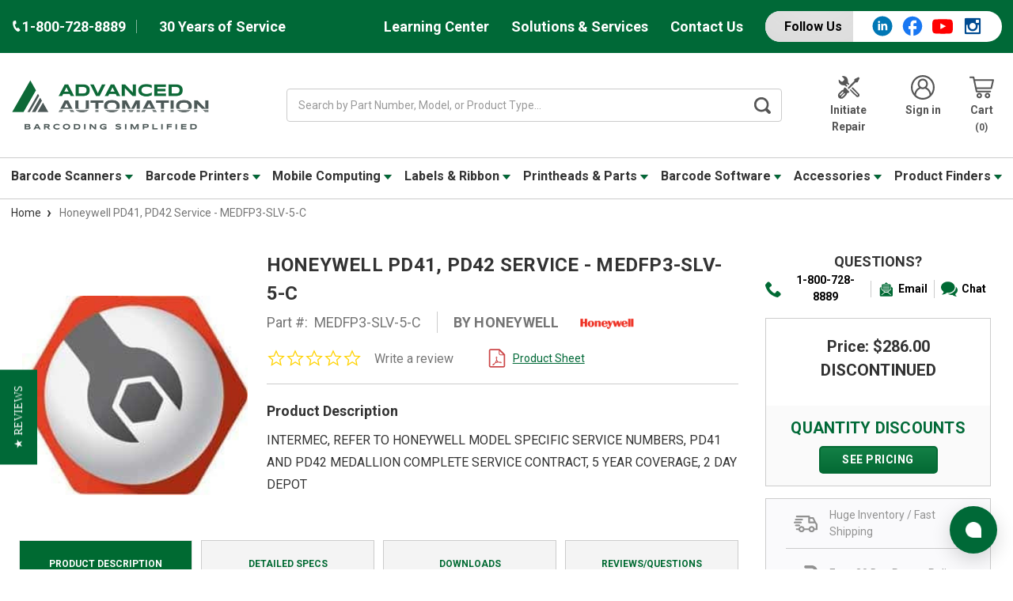

--- FILE ---
content_type: text/html; charset=UTF-8
request_url: https://www.advanced-automationinc.com/honeywell-service-medfp3-slv-5-c/
body_size: 40903
content:



<!DOCTYPE html>
<html class="no-js" lang="en">
    <head>
        <title>Honeywell PD41, PD42 Service - MEDFP3-SLV-5-C</title>
        <link rel="dns-prefetch preconnect" href="https://cdn11.bigcommerce.com/s-lc6v6j0yr8" crossorigin><link rel="dns-prefetch preconnect" href="https://fonts.googleapis.com/" crossorigin><link rel="dns-prefetch preconnect" href="https://fonts.gstatic.com/" crossorigin>
        <link rel="preconnect" href="https://fonts.googleapis.com" crossorigin>
        
        <link rel="preconnect" href="https://a.shgcdn2.com" crossorigin>
        <link rel="preconnect" href="https://microapps.bigcommerce.com" crossorigin>
        <link rel="preconnect" href="https://cdn11.bigcommerce.com" crossorigin>
        <link rel="preconnect" href="https://app.enzuzo.com" crossorigin>
        <link rel="preconnect" href="https://cdn-v6.quoteninja.com" crossorigin>
        <link rel="preconnect" href="https://cdn.ebizio.com" crossorigin>
        
        <link rel="preconnect" href="https://cdn.jsdelivr.net" crossorigin>
        <link rel="preload" as="image" href="https://i.shgcdn.com/8fb61d7c-0636-45c9-80bf-5f5634ff5e15/-/format/auto/-/preview/3000x3000/-/quality/lighter/">
        <link rel="preload" as="image" href="https://i.shgcdn.com/122f3175-f60f-4001-a3f7-b2f03b01110a/-/format/auto/-/preview/3000x3000/-/quality/lighter/">
        <meta property="product:price:amount" content="286" /><meta property="product:price:currency" content="USD" /><meta property="og:url" content="https://www.advanced-automationinc.com/honeywell-service-medfp3-slv-5-c/" /><meta property="og:site_name" content="Advanced Automation" /><meta name="keywords" content="Honeywell MEDFP3-SLV-5-C, PD41, PD42 Service, thermal printer supplies, labels, thermal labels, printer labels, barcode labels, thermal transfer labels, direct thermal labels"><meta name="description" content="Honeywell PD41, PD42 Service - MEDFP3-SLV-5-C. Shop for Honeywell MEDFP3-SLV-5-C Service and many other barcode supplies from Advanced Automation, Inc!"><link rel='canonical' href='https://www.advanced-automationinc.com/honeywell-service-medfp3-slv-5-c/' /><meta name='platform' content='bigcommerce.stencil' /><meta property="og:type" content="product" />
<meta property="og:title" content="Honeywell PD41, PD42 Service - MEDFP3-SLV-5-C" />
<meta property="og:description" content="Honeywell PD41, PD42 Service - MEDFP3-SLV-5-C. Shop for Honeywell MEDFP3-SLV-5-C Service and many other barcode supplies from Advanced Automation, Inc!" />
<meta property="og:image" content="https://cdn11.bigcommerce.com/s-lc6v6j0yr8/products/30246/images/582194/service__05948.1738953278.386.513.jpg?c=2" />
<meta property="pinterest:richpins" content="enabled" />
        
         

        <link href="https://cdn11.bigcommerce.com/s-lc6v6j0yr8/product_images/favicon-AA-48x48.ico?t=1717104331" rel="shortcut icon">
            <link rel="apple-touch-icon" href=" https://cdn11.bigcommerce.com/s-lc6v6j0yr8/product_images/uploaded_images/shortcut.png">
        <meta name="viewport" content="width=device-width, initial-scale=1, maximum-scale=1">
        <script>
            document.documentElement.className = document.documentElement.className.replace('no-js', 'js');
        </script>
        <script>
            window.lazySizesConfig = window.lazySizesConfig || {};
            window.lazySizesConfig.loadMode = 1;
        </script>
        <script async src="https://cdn11.bigcommerce.com/s-lc6v6j0yr8/stencil/6fde01c0-c88e-013e-c6ad-4ad01ffb822b/e/7e3f3870-d46d-013e-ea4b-7e3da8c058d4/dist/theme-bundle.head_async.js"></script>

        <link href="https://fonts.googleapis.com/css?family=Montserrat:700,500,400%7CRoboto:400,%20500,%20600,%20700,700&display=swap" rel="stylesheet">
        <link data-stencil-stylesheet href="https://cdn11.bigcommerce.com/s-lc6v6j0yr8/stencil/6fde01c0-c88e-013e-c6ad-4ad01ffb822b/e/7e3f3870-d46d-013e-ea4b-7e3da8c058d4/css/theme-822cdbf0-c88e-013e-82c3-7e01b98bea12.css" rel="stylesheet">

         

        <!-- Start Tracking Code for analytics_googleanalytics4 -->

<script data-cfasync="false" src="https://cdn11.bigcommerce.com/shared/js/google_analytics4_bodl_subscribers-358423becf5d870b8b603a81de597c10f6bc7699.js" integrity="sha256-gtOfJ3Avc1pEE/hx6SKj/96cca7JvfqllWA9FTQJyfI=" crossorigin="anonymous"></script>
<script data-cfasync="false">
  (function () {
    window.dataLayer = window.dataLayer || [];

    function gtag(){
        dataLayer.push(arguments);
    }

    function initGA4(event) {
         function setupGtag() {
            function configureGtag() {
                gtag('js', new Date());
                gtag('set', 'developer_id.dMjk3Nj', true);
                gtag('config', 'G-0FPP889ET5');
            }

            var script = document.createElement('script');

            script.src = 'https://www.googletagmanager.com/gtag/js?id=G-0FPP889ET5';
            script.async = true;
            script.onload = configureGtag;

            document.head.appendChild(script);
        }

        setupGtag();

        if (typeof subscribeOnBodlEvents === 'function') {
            subscribeOnBodlEvents('G-0FPP889ET5', false);
        }

        window.removeEventListener(event.type, initGA4);
    }

    

    var eventName = document.readyState === 'complete' ? 'consentScriptsLoaded' : 'DOMContentLoaded';
    window.addEventListener(eventName, initGA4, false);
  })()
</script>

<!-- End Tracking Code for analytics_googleanalytics4 -->


<script type="text/javascript" src="https://checkout-sdk.bigcommerce.com/v1/loader.js" defer ></script>
<script src="https://www.google.com/recaptcha/api.js" async defer></script>
<script type="text/javascript">
var BCData = {"product_attributes":{"sku":"MEDFP3-SLV-5-C","upc":null,"mpn":"MEDFP3-SLV-5-C","gtin":null,"weight":null,"base":true,"image":null,"price":{"without_tax":{"formatted":"$286.00","value":286,"currency":"USD"},"tax_label":"Sales Tax","rrp_without_tax":{"formatted":"$325.00","value":325,"currency":"USD"},"saved":{"formatted":"$39.00","value":39,"currency":"USD"}},"stock":null,"instock":true,"stock_message":null,"purchasable":false,"purchasing_message":"","call_for_price_message":null}};
</script>
<!-- Start of Sleeknote signup and lead generation tool - www.sleeknote.com -->
<script id="sleeknoteScript" type="text/javascript">
(function () {
var sleeknoteScriptTag = document.createElement("script");
sleeknoteScriptTag.type = "text/javascript";
sleeknoteScriptTag.charset = "utf-8";
sleeknoteScriptTag.src = ("//sleeknotecustomerscripts.sleeknote.com/120777.js");
var s = document.getElementById("sleeknoteScript");
s.parentNode.insertBefore(sleeknoteScriptTag, s);
})();
</script>
<!-- End of Sleeknote signup and lead generation tool - www.sleeknote.com --><script>!function(){var e=window.location.search;if(e&&e.length>1&&localStorage){var l,o,t=e.slice(1).split("&");for(l=0;l<t.length;l++)o=(e=t[l].split("="))[1],(e=e[0])&&o&&("gclid"===e||"msclkid"===e||0===e.indexOf("utm"))&&localStorage.setItem(e,decodeURIComponent(o))}}();</script><script type="quoteninja-results"></script><!-- Google Tag Manager -->
<script>(function(w,d,s,l,i){w[l]=w[l]||[];w[l].push({'gtm.start':
new Date().getTime(),event:'gtm.js'});var f=d.getElementsByTagName(s)[0],
j=d.createElement(s),dl=l!='dataLayer'?'&l='+l:'';j.async=true;j.src=
'https://www.googletagmanager.com/gtm.js?id='+i+dl;f.parentNode.insertBefore(j,f);
})(window,document,'script','dataLayer','GTM-N6Z6D9WJ');</script>
<!-- End Google Tag Manager --><script>
// Define dataLayer and the gtag function.
window.dataLayer = window.dataLayer || [];
function gtag(){dataLayer.push(arguments);}
    
gtag('consent', 'default', {
  'ad_storage': 'denied',
  'ad_user_data': 'denied',
  'ad_personalization': 'denied',
  'analytics_storage': 'denied'
});
    
window.__enzuzo = window.__enzuzo || {};
window.__enzuzo.consentMode = window.__enzuzo.consentMode || {};
window.__enzuzo.consentMode.gtagScriptVersion = 1;
</script><script id='merchantWidgetScript' src="https://www.gstatic.com/shopping/merchant/merchantwidget.js" defer></script>
<script type="text/javascript">
  merchantWidgetScript.addEventListener('load', function () {
    merchantwidget.start({
      position: 'RIGHT_BOTTOM',
      sideMargin: 86,
      bottomMargin: 6,
      mobileSideMargin: 90,
      mobileBottomMargin: 13
    });
  });
</script><script>
</script>
 <script data-cfasync="false" src="https://microapps.bigcommerce.com/bodl-events/1.9.4/index.js" integrity="sha256-Y0tDj1qsyiKBRibKllwV0ZJ1aFlGYaHHGl/oUFoXJ7Y=" nonce="" crossorigin="anonymous"></script>
 <script data-cfasync="false" nonce="">

 (function() {
    function decodeBase64(base64) {
       const text = atob(base64);
       const length = text.length;
       const bytes = new Uint8Array(length);
       for (let i = 0; i < length; i++) {
          bytes[i] = text.charCodeAt(i);
       }
       const decoder = new TextDecoder();
       return decoder.decode(bytes);
    }
    window.bodl = JSON.parse(decodeBase64("[base64]"));
 })()

 </script>

<script nonce="">
(function () {
    var xmlHttp = new XMLHttpRequest();

    xmlHttp.open('POST', 'https://bes.gcp.data.bigcommerce.com/nobot');
    xmlHttp.setRequestHeader('Content-Type', 'application/json');
    xmlHttp.send('{"store_id":"1000683721","timezone_offset":"-5.0","timestamp":"2026-01-16T00:47:20.61383700Z","visit_id":"b1e67d05-cee9-4245-95fd-b1f04874e442","channel_id":1}');
})();
</script>


        	<script src="//cdn.searchspring.net/search/v3/lts/searchspring.catalog.js?i52i2i" search="search_query" defer></script>
                
        <!-- =============================================
            BEGIN DIVINE DESIGN SCRIPTS
        ============================================== -->
        <!-- Event snippet for Advance-Auto Wearables Leads conversion page
        In your html page, add the snippet and call gtag_report_conversion when someone clicks on the chosen link or button. -->
        <script>
        function gtag_report_conversion(url) {
          var callback = function () {
            if (typeof(url) != 'undefined') {
              window.location = url;
            }
          };
          gtag('event', 'conversion', {
              'send_to': 'AW-303341571/U6n_CKe_wtEZEIPA0pAB',
              'event_callback': callback
          });
          return false;
        }
        </script>
        
        <!-- Google tag (gtag.js) -->
        <script async src="https://www.googletagmanager.com/gtag/js?id=AW-303341571"></script>
        <script>
          window.dataLayer = window.dataLayer || [];
          function gtag(){dataLayer.push(arguments);}
          gtag('js', new Date());
        
          gtag('config', 'AW-303341571');
        </script>
        <!-- =============================================
            END DIVINE DESIGN SCRIPTS
        ============================================== -->
        <!-- Organization Rich Snippet -->
        <script type="application/ld+json">
        {
            "@context": "https://schema.org",
            "@type": "Organization",
            "url": "https://www.advanced-automationinc.com/",
            "logo": "https://cdn11.bigcommerce.com/s-lc6v6j0yr8/images/stencil/original/logo-aa-barcoding_simplified-500x130_1747675278__88658.original.png",
            "name": "Advanced Automation",
            "address": {
                "@type": "PostalAddress",
                "streetAddress": "339 SW 6th Street",
                "addressLocality": "Des Moines",
                "addressRegion": "Iowa",
                "postalCode": "50309",
                "addressCountry": "US"
            },
            "contactPoint": {
                "@type": "ContactPoint",
                "telephone": "+1-800-728-8889",
                "contactType": "Customer Service",
                "email": "sales@advanced-automationinc.com"
            },
            "sameAs": [
                "https://www.facebook.com/advancedautomation",
                "https://www.youtube.com/c/Advanced-automationinc",
                "https://www.instagram.com/barcodesmart"
            ]
        }
        </script>
        <!-- End Organization Rich Snippet -->
    </head>
    <body class="product-page" data-status="" data-template="pages/product" data-store=AA>
        <div class="its-mp__global"
    data-customer-group=""
    data-logged-in="false"
    data-page-type="product"
></div>

        <svg data-src="https://cdn11.bigcommerce.com/s-lc6v6j0yr8/stencil/6fde01c0-c88e-013e-c6ad-4ad01ffb822b/e/7e3f3870-d46d-013e-ea4b-7e3da8c058d4/img/icon-sprite.svg" class="icons-svg-sprite"></svg>
        <div class="social-media-bar--mobile">
    <div class="social-media-bar">
    <p class="social-media-bar__title">Follow Us</p>
    <ul class="social-media-bar__list">
        <li class="icon-item"><a href="https://www.linkedin.com/company/advanced-automation-inc." target="_blank"><svg class="linkedin-icon" aria-label="linkedIn"><use xlink:href="#icon-linkedin-with-circle" /></svg></a></li>
        <li class="icon-item"><a href="https://www.facebook.com/advancedautomation" target="_blank"><svg class="facebook-icon" aria-label="facebook"><use xlink:href="#icon-facebook" /></svg></a></li>
        <li class="icon-item"><a href="https://www.youtube.com/c/Advanced-automationinc" target="_blank"><svg class="youtube-icon" aria-label="youtube"><use xlink:href="#icon-youtube" /></svg></a></li>
        <li class="icon-item icon-item-instagram"><a href="https://www.instagram.com/barcodesmart/" target="_blank"><svg class="instagram-icon" aria-label="instagram"><use xlink:href="#icon-instagram" /></svg></a></li>
    </ul>
</div>
</div>
<div class="headerTop">
    <div class="container">
        <div class="headerTop-inner">
            <div class="headerTop-left">
                <a class="header-phone" href="tel:+1-800-728-8889">
                    <span class="header-phone-text">
                        <svg class="icon icon--xsmall icon--white">
                            <use xlink:href="#icon-Phone"></use>
                        </svg>
                         1-800-728-8889 
                    </span>
                </a>
                <p class="serviceYears">30 Years of Service</p>
            </div>

            <div class="headerTopPages">
                <a href="/barcode-learning-center">Learning Center</a>

                            <a href="https://www.advanced-automationinc.com/barcoding-solutions-and-services">Solutions &amp; Services</a>

                
                

                
                <a href="https://www.advanced-automationinc.com/contact-advanced-automation">Contact Us</a>
                
                <div class="social-media-bar">
    <p class="social-media-bar__title">Follow Us</p>
    <ul class="social-media-bar__list">
        <li class="icon-item"><a href="https://www.linkedin.com/company/advanced-automation-inc." target="_blank"><svg class="linkedin-icon" aria-label="linkedIn"><use xlink:href="#icon-linkedin-with-circle" /></svg></a></li>
        <li class="icon-item"><a href="https://www.facebook.com/advancedautomation" target="_blank"><svg class="facebook-icon" aria-label="facebook"><use xlink:href="#icon-facebook" /></svg></a></li>
        <li class="icon-item"><a href="https://www.youtube.com/c/Advanced-automationinc" target="_blank"><svg class="youtube-icon" aria-label="youtube"><use xlink:href="#icon-youtube" /></svg></a></li>
        <li class="icon-item icon-item-instagram"><a href="https://www.instagram.com/barcodesmart/" target="_blank"><svg class="instagram-icon" aria-label="instagram"><use xlink:href="#icon-instagram" /></svg></a></li>
    </ul>
</div>
            </div>
        </div>
    </div>
</div>
<header class="header" role="banner">
    <div class="container-md">
        <div class="headerMiddleWrap">
            <div class="headerItem modile-container">
                <div class="header-logo header-logo--center">
                    <a href="https://www.advanced-automationinc.com/">
            <img class="header-logo-image-unknown-size" data-sizes="auto" src="https://cdn11.bigcommerce.com/s-lc6v6j0yr8/images/stencil/original/logo-aa-barcoding_simplified-500x130_1747675278__88658.original.png" alt="Advanced Automation" title="Advanced Automation" height="80" width="500" />
</a>
                </div>
            </div>
            <div class="headerItem flex-2">
               <div class="header-actions-item header-actions-item--search">
                        <div class="header-actions-item--search-wrapper">
                          <!-- snippet location forms_search -->
                          <form class="form search-form" action="/shop" method="get">
                            <fieldset class="form-fieldset">
                              <div class="form-field">
                                <label class="is-srOnly" for="search_query">Search</label>
                                <input class="form-input" name="search_query" data-error-message="Search field cannot be empty." placeholder="Search by Part Number, Model, or Product Type..." autocomplete="off" value>
                                <button id="searchBtn" class="button-search" type="submit" aria-label="Search Button">
                                    <label for="searchBtn" class="visually-hidden">Search Button</label>
                                    <svg class="icon icon--small icon--gray"><use xlink:href="#icon-search-bar"></use></svg>
                                </button>
                              </div>
                            </fieldset>
                          </form>
                        </div>
                </div>
            </div>
            <div class="headerItem">
                <nav class="navUser">
    


    <ul class="navUser-section navUser-section--alt">

        <li class="navUser-item">
            <a class="navUser-action navUser-item--compare" href="/compare" data-compare-nav>Compare <span class="countPill countPill--positive countPill--alt"></span></a>
        </li>

            <li class="navUser-item navUser-item--repair">
                <a class="navUser-action" href="/equipment-repair-form">
                        <svg class="icon icon-header" version="1.0" xmlns="http://www.w3.org/2000/svg"
                            width="200.000000pt" height="200.000000pt" viewBox="0 0 200.000000 200.000000"
                            preserveAspectRatio="xMidYMid meet" fill="#555" >
                            <g transform="translate(0.000000,200.000000) scale(0.100000,-0.100000)"
                            stroke="none">
                            <path d="M463 1920 c-13 -5 -23 -15 -23 -22 0 -7 42 -54 93 -106 90 -91 92
                            -93 92 -140 0 -43 -5 -54 -50 -106 -56 -65 -89 -86 -135 -86 -46 0 -66 13
                            -157 103 -98 97 -108 95 -108 -16 2 -217 172 -377 402 -377 81 0 120 -17 188
                            -81 l56 -52 39 38 40 39 -54 56 c-62 64 -70 80 -50 109 25 35 54 25 116 -36
                            l58 -58 42 43 42 42 -46 47 c-67 70 -72 84 -78 213 -5 101 -9 123 -37 182 -62
                            132 -180 209 -328 215 -44 2 -90 -1 -102 -7z"/>
                            <path d="M1618 1754 l-168 -84 0 -78 0 -77 -270 -270 c-148 -148 -270 -277
                            -270 -285 0 -20 71 -90 90 -90 8 0 135 120 282 268 l268 267 83 5 82 5 82 160
                            c45 88 82 167 83 175 0 17 -70 90 -85 89 -6 0 -85 -38 -177 -85z"/>
                            <path d="M637 972 c-20 -21 -37 -46 -37 -57 0 -10 -9 -38 -20 -61 -22 -44 -67
                            -74 -112 -74 -33 0 -300 -268 -327 -330 -29 -64 -28 -160 3 -226 61 -132 226
                            -189 360 -125 24 12 100 80 184 164 113 114 142 149 142 171 0 62 54 116 117
                            116 20 0 40 12 66 38 20 21 37 42 37 48 0 9 -361 374 -371 374 -3 0 -22 -17
                            -42 -38z m-87 -330 c17 -14 21 -25 17 -43 -9 -35 -238 -259 -265 -259 -29 0
                            -57 43 -44 67 15 26 247 253 259 253 6 0 21 -8 33 -18z m130 -130 c17 -14 21
                            -25 17 -43 -9 -35 -238 -259 -265 -259 -29 0 -57 43 -44 67 15 26 247 253 259
                            253 6 0 21 -8 33 -18z"/>
                            <path d="M1265 969 l-40 -41 263 -258 c266 -262 283 -285 250 -318 -34 -34
                            -57 -17 -323 248 l-261 260 -39 -40 -39 -40 269 -271 c149 -149 282 -277 297
                            -285 66 -35 161 -9 211 58 28 37 34 116 12 159 -15 30 -541 569 -555 569 -3 0
                            -24 -18 -45 -41z"/>
                            </g>
                        </svg>
                        Initiate Repair
                </a>
            </li>
        <li class="navUser-item navUser-item--account">
                <a class="navUser-action" href="/login.php" aria-label="Login">
                    <svg class="icon icon-header"><use xlink:href="#icon-account"></use></svg>
                    Sign in
                </a>
        </li>
        <li class="navUser-item navUser-item--cart">
            <a
                class="navUser-action"
                data-cart-preview
                data-dropdown="cart-preview-dropdown"
                data-options="align:right"
                href="/cart.php">
                <svg class="icon icon-header">
                    <use xlink:href="#icon-cart"></use>
                </svg>
                <span class="navUser-item-cartLabel">Cart</span> <span class="countPill cart-quantity"></span>
            </a>

            <div class="dropdown-menu" id="cart-preview-dropdown" data-dropdown-content aria-hidden="true"></div>
        </li>
    </ul>

    <div class="mobileNavigation">

            <a href="#" class="mobileNavigation-item mobileMenu-toggle" data-mobile-menu-toggle="menu">
                <span class="mobileMenu-toggleIcon">Toggle menu</span>
            </a>
    
            <div class="mobileNavigation-item">
                <a class="navUser-action" href="#" data-search="quickSearch" aria-controls="quickSearch" aria-expanded="false" id="search-button" aria-label="Search">
                    <span class="searchButtonMobile">
                    <svg class="icon-mobile-header"><use xlink:href="#icon-search-mobile"></use></svg>
                    <span class="d-none">Search</span>
                    </span>
                </a>
            </div>
            <div class="mobileNavigation-item">
                <a class="navUser-action" href="https://www.advanced-automationinc.com/equipment-repair-form" aria-label="Repair form">
                    <svg  class="icon-mobile-header" version="1.0" xmlns="http://www.w3.org/2000/svg"
                     width="200.000000pt" height="200.000000pt" viewBox="0 0 200.000000 200.000000"
                     preserveAspectRatio="xMidYMid meet" fill="#555" >
                    <g transform="translate(0.000000,200.000000) scale(0.100000,-0.100000)"
                    stroke="none">
                    <path d="M463 1920 c-13 -5 -23 -15 -23 -22 0 -7 42 -54 93 -106 90 -91 92
                    -93 92 -140 0 -43 -5 -54 -50 -106 -56 -65 -89 -86 -135 -86 -46 0 -66 13
                    -157 103 -98 97 -108 95 -108 -16 2 -217 172 -377 402 -377 81 0 120 -17 188
                    -81 l56 -52 39 38 40 39 -54 56 c-62 64 -70 80 -50 109 25 35 54 25 116 -36
                    l58 -58 42 43 42 42 -46 47 c-67 70 -72 84 -78 213 -5 101 -9 123 -37 182 -62
                    132 -180 209 -328 215 -44 2 -90 -1 -102 -7z"/>
                    <path d="M1618 1754 l-168 -84 0 -78 0 -77 -270 -270 c-148 -148 -270 -277
                    -270 -285 0 -20 71 -90 90 -90 8 0 135 120 282 268 l268 267 83 5 82 5 82 160
                    c45 88 82 167 83 175 0 17 -70 90 -85 89 -6 0 -85 -38 -177 -85z"/>
                    <path d="M637 972 c-20 -21 -37 -46 -37 -57 0 -10 -9 -38 -20 -61 -22 -44 -67
                    -74 -112 -74 -33 0 -300 -268 -327 -330 -29 -64 -28 -160 3 -226 61 -132 226
                    -189 360 -125 24 12 100 80 184 164 113 114 142 149 142 171 0 62 54 116 117
                    116 20 0 40 12 66 38 20 21 37 42 37 48 0 9 -361 374 -371 374 -3 0 -22 -17
                    -42 -38z m-87 -330 c17 -14 21 -25 17 -43 -9 -35 -238 -259 -265 -259 -29 0
                    -57 43 -44 67 15 26 247 253 259 253 6 0 21 -8 33 -18z m130 -130 c17 -14 21
                    -25 17 -43 -9 -35 -238 -259 -265 -259 -29 0 -57 43 -44 67 15 26 247 253 259
                    253 6 0 21 -8 33 -18z"/>
                    <path d="M1265 969 l-40 -41 263 -258 c266 -262 283 -285 250 -318 -34 -34
                    -57 -17 -323 248 l-261 260 -39 -40 -39 -40 269 -271 c149 -149 282 -277 297
                    -285 66 -35 161 -9 211 58 28 37 34 116 12 159 -15 30 -541 569 -555 569 -3 0
                    -24 -18 -45 -41z"/>
                    </g>
                    </svg>
                    <span class="repairText">Initiate Repair</span>
                </a>
            </div>
            <div class="mobileNavigation-item">
                    <a class="navUser-action" href="/account.php" aria-label="Account">
                        <svg class="icon-mobile-header"><use xlink:href="#icon-account"></use></svg>
                        <span class="accountText">My Account</span>
                    </a>
            </div>
            <div class="mobileNavigation-item">
                    <a aria-label="Cart"
                    class="navUser-action cart"
                    href="/cart.php">
                    <svg class="icon-mobile-header"><use xlink:href="#icon-cart"></use></svg>
                    <span class="navUser-item-cartLabel">Cart</span> <span class="countPill cart-quantity"></span>
                </a>
            </div>
        </div>



</nav>
            </div>
        </div>
    </div>

    <div class="navPages-container " id="menu" data-menu>
        <div class="container-md">
    <nav class="navPages">
        <ul class="navPages-list">
                    <li class="navPages-item">
            
                            <a class="navPages-action has-subMenu AA" href="https://www.advanced-automationinc.com/barcode-scanners/" data-collapsible="navPages-70">
    Barcode Scanners 
        <i class="icon navPages-action-moreIcon-md" aria-hidden="true"><svg><use xlink:href="#icon-caret" /></svg></i>
</a>
<div class="navPage-subMenu" id="navPages-70" aria-hidden="true" tabindex="-1">
    <ul class="navPage-subMenu-list">
        <li class="navPage-subMenu-item">
            <a class="navPage-subMenu-action navPages-action" href="https://www.advanced-automationinc.com/barcode-scanners/">All Barcode Scanners</a>
        </li>
            <li class="navPage-subMenu-item">
                    <a class="navPage-subMenu-action navPages-actions has-subMenu AA" href="https://www.advanced-automationinc.com/general-purpose-scanners/">
                        General Purpose Scanners
                        <i class="icon navPages-action-moreIcon-md" data-collapsible="navPages-111"
                            data-collapsible-disabled-breakpoint="medium"
                            data-collapsible-disabled-state="open"
                            data-collapsible-enabled-state="closed"aria-hidden="true">
                            <svg>
                                <use xlink:href="#icon-chevron-down" />
                            </svg>
                        </i>
                    </a>
                    <a href="https://www.advanced-automationinc.com/general-purpose-scanners/" title="General Purpose Scanners">
                        <img class="navPage-image lozad" data-src="https://cdn11.bigcommerce.com/s-lc6v6j0yr8/images/stencil/150x150/w/xenon-1902bf__95855.original.jpg" alt="General Purpose Scanners">
                    </a>
                    <!-- <ul class="navPage-childList" id="navPages-111"> -->
                        <!--  -->
                        <!-- <li class="navPage-childList-item"> -->
                            <!-- <a class="navPage-childList-action navPages-action" href="https://www.advanced-automationinc.com/barcode-scanners/general-purpose/zebra-ds9900-series/">Zebra DS9900</a> -->
                        <!-- </li> -->
                        <!--  -->
                        <!-- <li class="navPage-childList-item"> -->
                            <!-- <a class="navPage-childList-action navPages-action" href="https://www.advanced-automationinc.com/barcode-scanners/general-purpose/zebra-ds8100-series/">Zebra DS8100</a> -->
                        <!-- </li> -->
                        <!--  -->
                        <!-- <li class="navPage-childList-item"> -->
                            <!-- <a class="navPage-childList-action navPages-action" href="https://www.advanced-automationinc.com/barcode-scanners/general-purpose/honeywell-xenon-series/">Honeywell Xenon</a> -->
                        <!-- </li> -->
                        <!--  -->
                        <!-- <li class="navPage-childList-item"> -->
                            <!-- <a class="navPage-childList-action navPages-action" href="https://www.advanced-automationinc.com/barcode-scanners/light-industrial/datalogic-gryphon-series/">Datalogic Gryphon</a> -->
                        <!-- </li> -->
                        <!--  -->
                        <!-- <li class="navPage-childList-item"> -->
                            <!-- <a class="navPage-childList-action navPages-action" href="https://www.advanced-automationinc.com/barcode-scanners/general-purpose/honeywell-voyager-series/">Honeywell Voyager</a> -->
                        <!-- </li> -->
                        <!--  -->
                        <!-- <li class="navPage-childList-item"> -->
                            <!-- <a class="navPage-childList-action navPages-action" href="https://www.advanced-automationinc.com/barcode-scanners/general-purpose/zebra-ds4600-series/">Zebra DS4600 Series</a> -->
                        <!-- </li> -->
                        <!--  -->
                        <!-- <li class="navPage-childList-item"> -->
                            <!-- <a class="navPage-childList-action navPages-action" href="https://www.advanced-automationinc.com/barcode-scanners/general-purpose/zebra-li4278/">Zebra LI4278</a> -->
                        <!-- </li> -->
                        <!--  -->
                        <!-- <li class="navPage-childList-item"> -->
                            <!-- <a class="navPage-childList-action navPages-action" href="https://www.advanced-automationinc.com/barcode-scanners/general-purpose/zebra-ds2200-series/">Zebra DS2200 Series</a> -->
                        <!-- </li> -->
                        <!--  -->
                        <!-- <li class="navPage-childList-item"> -->
                            <!-- <a class="navPage-childList-action navPages-action" href="https://www.advanced-automationinc.com/barcode-scanners/general-purpose/zebra-li2208/">Zebra LI2208</a> -->
                        <!-- </li> -->
                        <!--  -->
                        <!-- <li class="navPage-childList-item"> -->
                            <!-- <a class="navPage-childList-action navPages-action" href="https://www.advanced-automationinc.com/barcode-scanners/general-purpose/zebra-ls2208/">Zebra LS2208</a> -->
                        <!-- </li> -->
                        <!--  -->
                        <!-- <li class="navPage-childList-item"> -->
                            <!-- <a class="navPage-childList-action navPages-action" href="https://www.advanced-automationinc.com/barcode-scanners/light-industrial/datalogic-quickscan-series/">Datalogic QuickScan</a> -->
                        <!-- </li> -->
                        <!--  -->
                        <!-- <li class="navPage-childList-item"> -->
                            <!-- <a class="navPage-childList-action navPages-action" href="https://www.advanced-automationinc.com/barcode-scanners/general-purpose/datalogic-heron-series/">Datalogic Heron Series</a> -->
                        <!-- </li> -->
                        <!--  -->
                        <!-- <li class="navPage-childList-item"> -->
                            <!-- <a class="navPage-childList-action navPages-action" href="https://www.advanced-automationinc.com/barcode-scanners/general-purpose/unitech-ms852-series/">Unitech MS852 Series</a> -->
                        <!-- </li> -->
                        <!--  -->
                        <!-- <li class="navPage-childList-item"> -->
                            <!-- <a class="navPage-childList-action navPages-action" href="https://www.advanced-automationinc.com/barcode-scanners/general-purpose/datalogic-td1100/">Datalogic TD1100</a> -->
                        <!-- </li> -->
                        <!--  -->
                    <!-- </ul> -->
            </li>
            <li class="navPage-subMenu-item">
                    <a class="navPage-subMenu-action navPages-actions has-subMenu AA" href="https://www.advanced-automationinc.com/barcode-scanners/industrial-rugged-scanners/">
                        Rugged Scanners
                        <i class="icon navPages-action-moreIcon-md" data-collapsible="navPages-109"
                            data-collapsible-disabled-breakpoint="medium"
                            data-collapsible-disabled-state="open"
                            data-collapsible-enabled-state="closed"aria-hidden="true">
                            <svg>
                                <use xlink:href="#icon-chevron-down" />
                            </svg>
                        </i>
                    </a>
                    <a href="https://www.advanced-automationinc.com/barcode-scanners/industrial-rugged-scanners/" title="Rugged Scanners">
                        <img class="navPage-image lozad" data-src="https://cdn11.bigcommerce.com/s-lc6v6j0yr8/images/stencil/150x150/w/ds3600__30936.original.jpg" alt="Rugged Scanners">
                    </a>
                    <!-- <ul class="navPage-childList" id="navPages-109"> -->
                        <!--  -->
                        <!-- <li class="navPage-childList-item"> -->
                            <!-- <a class="navPage-childList-action navPages-action" href="https://www.advanced-automationinc.com/barcode-scanners/industrial-/-rugged-scanners/zebra-ds3600-li3600-series/">Zebra DS3600 / LI3600</a> -->
                        <!-- </li> -->
                        <!--  -->
                        <!-- <li class="navPage-childList-item"> -->
                            <!-- <a class="navPage-childList-action navPages-action" href="https://www.advanced-automationinc.com/barcode-scanners/rugged-industrial/datalogic-powerscan-series/">Datalogic Powerscan 9600</a> -->
                        <!-- </li> -->
                        <!--  -->
                        <!-- <li class="navPage-childList-item"> -->
                            <!-- <a class="navPage-childList-action navPages-action" href="https://www.advanced-automationinc.com/barcode-scanners/rugged-scanners/honeywell-granit-1991i/">Honeywell Granit 1991i</a> -->
                        <!-- </li> -->
                        <!--  -->
                    <!-- </ul> -->
            </li>
            <li class="navPage-subMenu-item">
                    <a class="navPage-subMenu-action navPages-actions has-subMenu AA" href="https://www.advanced-automationinc.com/barcode-scanners/wearable-scanners/">
                        Wearable Scanners
                        <i class="icon navPages-action-moreIcon-md" data-collapsible="navPages-1472"
                            data-collapsible-disabled-breakpoint="medium"
                            data-collapsible-disabled-state="open"
                            data-collapsible-enabled-state="closed"aria-hidden="true">
                            <svg>
                                <use xlink:href="#icon-chevron-down" />
                            </svg>
                        </i>
                    </a>
                    <a href="https://www.advanced-automationinc.com/barcode-scanners/wearable-scanners/" title="Wearable Scanners">
                        <img class="navPage-image lozad" data-src="https://cdn11.bigcommerce.com/s-lc6v6j0yr8/images/stencil/150x150/a/rs2100-back-of-hand-scanner---300x300__88069.original.jpg" alt="Wearable Scanners">
                    </a>
                    <!-- <ul class="navPage-childList" id="navPages-1472"> -->
                        <!--  -->
                        <!-- <li class="navPage-childList-item"> -->
                            <!-- <a class="navPage-childList-action navPages-action" href="https://www.advanced-automationinc.com/barcode-scanners/ring-scanners/zebra-rs2100-wearable-scanner/">Zebra RS2100</a> -->
                        <!-- </li> -->
                        <!--  -->
                        <!-- <li class="navPage-childList-item"> -->
                            <!-- <a class="navPage-childList-action navPages-action" href="https://www.advanced-automationinc.com/barcode-scanners/wearable-scanners/datalogic-codiscan/">Datalogic Codiscan</a> -->
                        <!-- </li> -->
                        <!--  -->
                        <!-- <li class="navPage-childList-item"> -->
                            <!-- <a class="navPage-childList-action navPages-action" href="https://www.advanced-automationinc.com/barcode-scanners/wearable-scanners/ring-scanners/">Ring Scanners</a> -->
                        <!-- </li> -->
                        <!--  -->
                        <!-- <li class="navPage-childList-item"> -->
                            <!-- <a class="navPage-childList-action navPages-action" href="https://www.advanced-automationinc.com/barcode-scanners/wearable-scanners/companion-scanners/">Companion Scanners</a> -->
                        <!-- </li> -->
                        <!--  -->
                    <!-- </ul> -->
            </li>
            <li class="navPage-subMenu-item">
                    <a class="navPage-subMenu-action navPages-action" href="https://www.advanced-automationinc.com/healthcare-solutions/healthcare-scanners/">Healthcare Scanners</a>
                    <a href="https://www.advanced-automationinc.com/healthcare-solutions/healthcare-scanners/" title="Healthcare Scanners">
                        <img class="navPage-image lozad" data-src="https://cdn11.bigcommerce.com/s-lc6v6j0yr8/images/stencil/150x150/v/ds4608-hc-photography-website-upper-front-facing-right-300x300__28711.original.jpg" alt="Healthcare Scanners">
                    </a>
            </li>
            <li class="navPage-subMenu-item">
                    <a class="navPage-subMenu-action navPages-action" href="https://www.advanced-automationinc.com/rfid-scanners/">RFID Scanners</a>
                    <a href="https://www.advanced-automationinc.com/rfid-scanners/" title="RFID Scanners">
                        <img class="navPage-image lozad" data-src="https://cdn11.bigcommerce.com/s-lc6v6j0yr8/images/stencil/150x150/a/ds9908r-photography-website-front-right-1x1-350x350__68811_category.original.jpg" alt="RFID Scanners">
                    </a>
            </li>
            <li class="navPage-subMenu-item">
                    <a class="navPage-subMenu-action navPages-actions has-subMenu AA" href="https://www.advanced-automationinc.com/barcode-scanners/single-multi-plane-scanners/">
                        Grocery / Multi-Plane
                        <i class="icon navPages-action-moreIcon-md" data-collapsible="navPages-557"
                            data-collapsible-disabled-breakpoint="medium"
                            data-collapsible-disabled-state="open"
                            data-collapsible-enabled-state="closed"aria-hidden="true">
                            <svg>
                                <use xlink:href="#icon-chevron-down" />
                            </svg>
                        </i>
                    </a>
                    <a href="https://www.advanced-automationinc.com/barcode-scanners/single-multi-plane-scanners/" title="Grocery / Multi-Plane">
                        <img class="navPage-image lozad" data-src="https://cdn11.bigcommerce.com/s-lc6v6j0yr8/images/stencil/150x150/u/1519534847204__07681.original.jpg" alt="Grocery / Multi-Plane">
                    </a>
                    <!-- <ul class="navPage-childList" id="navPages-557"> -->
                        <!--  -->
                        <!-- <li class="navPage-childList-item"> -->
                            <!-- <a class="navPage-childList-action navPages-action" href="https://www.advanced-automationinc.com/barcode-scanners/single-multi-plane-scanners/zebra-mp7000/">Zebra MP7000</a> -->
                        <!-- </li> -->
                        <!--  -->
                        <!-- <li class="navPage-childList-item"> -->
                            <!-- <a class="navPage-childList-action navPages-action" href="https://www.advanced-automationinc.com/barcode-scanners/multi-plane-scanners/datalogic-magellan-grocery-scanner/">Datalogic Magellan</a> -->
                        <!-- </li> -->
                        <!--  -->
                        <!-- <li class="navPage-childList-item"> -->
                            <!-- <a class="navPage-childList-action navPages-action" href="https://www.advanced-automationinc.com/barcode-scanners/single-multi-plane-scanners/zebra-sp72-series/">Zebra SP72 Series</a> -->
                        <!-- </li> -->
                        <!--  -->
                        <!-- <li class="navPage-childList-item"> -->
                            <!-- <a class="navPage-childList-action navPages-action" href="https://www.advanced-automationinc.com/barcode-scanners/single-multi-plane-scanners/honeywell-solaris-series/">Honeywell Solaris</a> -->
                        <!-- </li> -->
                        <!--  -->
                    <!-- </ul> -->
            </li>
            <li class="navPage-subMenu-item">
                    <a class="navPage-subMenu-action navPages-action" href="https://www.advanced-automationinc.com/barcode-scanners/fixed-mount/">Fixed Mount Scanners</a>
                    <a href="https://www.advanced-automationinc.com/barcode-scanners/fixed-mount/" title="Fixed Mount Scanners">
                        <img class="navPage-image lozad" data-src="https://cdn11.bigcommerce.com/s-lc6v6j0yr8/images/stencil/150x150/k/ds457__21630_category.original.jpg" alt="Fixed Mount Scanners">
                    </a>
            </li>
            <li class="navPage-subMenu-item">
                    <a class="navPage-subMenu-action navPages-actions has-subMenu AA" href="https://www.advanced-automationinc.com/barcode-scanners/presentation-scanners/">
                        Presentation Scanners
                        <i class="icon navPages-action-moreIcon-md" data-collapsible="navPages-1152"
                            data-collapsible-disabled-breakpoint="medium"
                            data-collapsible-disabled-state="open"
                            data-collapsible-enabled-state="closed"aria-hidden="true">
                            <svg>
                                <use xlink:href="#icon-chevron-down" />
                            </svg>
                        </i>
                    </a>
                    <a href="https://www.advanced-automationinc.com/barcode-scanners/presentation-scanners/" title="Presentation Scanners">
                        <img class="navPage-image lozad" data-src="https://cdn11.bigcommerce.com/s-lc6v6j0yr8/images/stencil/150x150/s/zebra%20ds9300%20scanner__74449.original.jpg" alt="Presentation Scanners">
                    </a>
                    <!-- <ul class="navPage-childList" id="navPages-1152"> -->
                        <!--  -->
                        <!-- <li class="navPage-childList-item"> -->
                            <!-- <a class="navPage-childList-action navPages-action" href="https://www.advanced-automationinc.com/barcode-scanners/general-purpose/zebra-ds9300/">Zebra DS9300</a> -->
                        <!-- </li> -->
                        <!--  -->
                        <!-- <li class="navPage-childList-item"> -->
                            <!-- <a class="navPage-childList-action navPages-action" href="https://www.advanced-automationinc.com/barcode-scanners/presentation-hands-free-scanners/datalogic-magellan-1500i/">Datalogic Magellan 1500i</a> -->
                        <!-- </li> -->
                        <!--  -->
                        <!-- <li class="navPage-childList-item"> -->
                            <!-- <a class="navPage-childList-action navPages-action" href="https://www.advanced-automationinc.com/barcode-scanners/fixed-mount/honeywell-orbit-series/">Honeywell Orbit Series</a> -->
                        <!-- </li> -->
                        <!--  -->
                        <!-- <li class="navPage-childList-item"> -->
                            <!-- <a class="navPage-childList-action navPages-action" href="https://www.advanced-automationinc.com/barcode-scanners/presentation-scanners/unitech-ts100/">Unitech TS100</a> -->
                        <!-- </li> -->
                        <!--  -->
                        <!-- <li class="navPage-childList-item"> -->
                            <!-- <a class="navPage-childList-action navPages-action" href="https://www.advanced-automationinc.com/barcode-scanners/fixed-mount/honeywell-genesis-series/">Honeywell Genesis Series</a> -->
                        <!-- </li> -->
                        <!--  -->
                        <!-- <li class="navPage-childList-item"> -->
                            <!-- <a class="navPage-childList-action navPages-action" href="https://www.advanced-automationinc.com/barcode-scanners/presentation-hands-free-scanners/honeywell-vuquest-3320g/">Honeywell Vuquest 3320g</a> -->
                        <!-- </li> -->
                        <!--  -->
                    <!-- </ul> -->
            </li>
    </ul>
</div>

                    </li>
                    <li class="navPages-item">
            
                            <a class="navPages-action has-subMenu AA" href="https://www.advanced-automationinc.com/barcode-printers/" data-collapsible="navPages-71">
    Barcode Printers 
        <i class="icon navPages-action-moreIcon-md" aria-hidden="true"><svg><use xlink:href="#icon-caret" /></svg></i>
</a>
<div class="navPage-subMenu" id="navPages-71" aria-hidden="true" tabindex="-1">
    <ul class="navPage-subMenu-list">
        <li class="navPage-subMenu-item">
            <a class="navPage-subMenu-action navPages-action" href="https://www.advanced-automationinc.com/barcode-printers/">All Barcode Printers</a>
        </li>
            <li class="navPage-subMenu-item">
                    <a class="navPage-subMenu-action navPages-actions has-subMenu AA" href="https://www.advanced-automationinc.com/thermal-printers/industrial-printers/">
                        Industrial Printers
                        <i class="icon navPages-action-moreIcon-md" data-collapsible="navPages-77"
                            data-collapsible-disabled-breakpoint="medium"
                            data-collapsible-disabled-state="open"
                            data-collapsible-enabled-state="closed"aria-hidden="true">
                            <svg>
                                <use xlink:href="#icon-chevron-down" />
                            </svg>
                        </i>
                    </a>
                    <a href="https://www.advanced-automationinc.com/thermal-printers/industrial-printers/" title="Industrial Printers">
                        <img class="navPage-image lozad" data-src="https://cdn11.bigcommerce.com/s-lc6v6j0yr8/images/stencil/150x150/h/zt610-printer__52033.original.jpg" alt="Industrial Printers">
                    </a>
                    <!-- <ul class="navPage-childList" id="navPages-77"> -->
                        <!--  -->
                        <!-- <li class="navPage-childList-item"> -->
                            <!-- <a class="navPage-childList-action navPages-action" href="https://www.advanced-automationinc.com/barcode-printers/industrial-printers/zebra-220xi4/">Zebra 220Xi4 Printer</a> -->
                        <!-- </li> -->
                        <!--  -->
                        <!-- <li class="navPage-childList-item"> -->
                            <!-- <a class="navPage-childList-action navPages-action" href="https://www.advanced-automationinc.com/barcode-printers/industrial-printers/zebra-zt600/">Zebra ZT610 / ZT620</a> -->
                        <!-- </li> -->
                        <!--  -->
                        <!-- <li class="navPage-childList-item"> -->
                            <!-- <a class="navPage-childList-action navPages-action" href="https://www.advanced-automationinc.com/barcode-printers/industrial-printers/sato-clnx-plus/">Sato CLNX Plus</a> -->
                        <!-- </li> -->
                        <!--  -->
                        <!-- <li class="navPage-childList-item"> -->
                            <!-- <a class="navPage-childList-action navPages-action" href="https://www.advanced-automationinc.com/barcode-printers/industrial-printers/honeywell-pd45-pd45s/">Honeywell PD45 / PD45S</a> -->
                        <!-- </li> -->
                        <!--  -->
                        <!-- <li class="navPage-childList-item"> -->
                            <!-- <a class="navPage-childList-action navPages-action" href="https://www.advanced-automationinc.com/barcode-printers/industrial-printers/tsc-mb-series/">TSC MB Series</a> -->
                        <!-- </li> -->
                        <!--  -->
                        <!-- <li class="navPage-childList-item"> -->
                            <!-- <a class="navPage-childList-action navPages-action" href="https://www.advanced-automationinc.com/barcode-printers/industrial-printers/zebra-zt510/">Zebra ZT510 Printer</a> -->
                        <!-- </li> -->
                        <!--  -->
                        <!-- <li class="navPage-childList-item"> -->
                            <!-- <a class="navPage-childList-action navPages-action" href="https://www.advanced-automationinc.com/barcode-printers/industrial-printers/tsc-printronix-t8000/">TSC Printronix T8000</a> -->
                        <!-- </li> -->
                        <!--  -->
                        <!-- <li class="navPage-childList-item"> -->
                            <!-- <a class="navPage-childList-action navPages-action" href="https://www.advanced-automationinc.com/barcode-printers/industrial-printers/brady-i7500/">Brady i7500 Printer</a> -->
                        <!-- </li> -->
                        <!--  -->
                        <!-- <li class="navPage-childList-item"> -->
                            <!-- <a class="navPage-childList-action navPages-action" href="https://www.advanced-automationinc.com/barcode-printers/industrial-printers/honeywell-pm45-pm65/">Honeywell PM45 /PM65</a> -->
                        <!-- </li> -->
                        <!--  -->
                        <!-- <li class="navPage-childList-item"> -->
                            <!-- <a class="navPage-childList-action navPages-action" href="https://www.advanced-automationinc.com/barcode-printers/industrial-printers/tsc-ttp-series/">TSC TTP Series</a> -->
                        <!-- </li> -->
                        <!--  -->
                        <!-- <li class="navPage-childList-item"> -->
                            <!-- <a class="navPage-childList-action navPages-action" href="https://www.advanced-automationinc.com/barcode-printers/industrial-printers/honeywell-px45-px65/">Honeywell PX45 / PX65</a> -->
                        <!-- </li> -->
                        <!--  -->
                        <!-- <li class="navPage-childList-item"> -->
                            <!-- <a class="navPage-childList-action navPages-action" href="https://www.advanced-automationinc.com/barcode-printers/industrial-printers/tsc-printronix-t6000/">TSC Printronix T6000</a> -->
                        <!-- </li> -->
                        <!--  -->
                        <!-- <li class="navPage-childList-item"> -->
                            <!-- <a class="navPage-childList-action navPages-action" href="https://www.advanced-automationinc.com/barcode-printers/industrial-printers/bradyprinter-i7100/">Brady i7100 Printer</a> -->
                        <!-- </li> -->
                        <!--  -->
                        <!-- <li class="navPage-childList-item"> -->
                            <!-- <a class="navPage-childList-action navPages-action" href="https://www.advanced-automationinc.com/barcode-printers/industrial-printers/citizen-cl-e700-series/">Citizen CL-E720 / E730</a> -->
                        <!-- </li> -->
                        <!--  -->
                    <!-- </ul> -->
            </li>
            <li class="navPage-subMenu-item">
                    <a class="navPage-subMenu-action navPages-actions has-subMenu AA" href="https://www.advanced-automationinc.com/light-industrial-printers/">
                        Light Industrial Printers
                        <i class="icon navPages-action-moreIcon-md" data-collapsible="navPages-78"
                            data-collapsible-disabled-breakpoint="medium"
                            data-collapsible-disabled-state="open"
                            data-collapsible-enabled-state="closed"aria-hidden="true">
                            <svg>
                                <use xlink:href="#icon-chevron-down" />
                            </svg>
                        </i>
                    </a>
                    <a href="https://www.advanced-automationinc.com/light-industrial-printers/" title="Light Industrial Printers">
                        <img class="navPage-image lozad" data-src="https://cdn11.bigcommerce.com/s-lc6v6j0yr8/images/stencil/150x150/t/zebra-zt230-industrial-printer_1__74628.original.jpg" alt="Light Industrial Printers">
                    </a>
                    <!-- <ul class="navPage-childList" id="navPages-78"> -->
                        <!--  -->
                        <!-- <li class="navPage-childList-item"> -->
                            <!-- <a class="navPage-childList-action navPages-action" href="https://www.advanced-automationinc.com/barcode-printers/light-industrial-printers/zebra-zt411-zt421/">Zebra ZT411 / ZT421</a> -->
                        <!-- </li> -->
                        <!--  -->
                        <!-- <li class="navPage-childList-item"> -->
                            <!-- <a class="navPage-childList-action navPages-action" href="https://www.advanced-automationinc.com/barcode-printers/industrial-printers/sato-m84pro/">Sato M84Pro</a> -->
                        <!-- </li> -->
                        <!--  -->
                        <!-- <li class="navPage-childList-item"> -->
                            <!-- <a class="navPage-childList-action navPages-action" href="https://www.advanced-automationinc.com/barcode-printers/industrial-printers/honeywell-px940/">Honeywell PX940</a> -->
                        <!-- </li> -->
                        <!--  -->
                        <!-- <li class="navPage-childList-item"> -->
                            <!-- <a class="navPage-childList-action navPages-action" href="https://www.advanced-automationinc.com/barcode-printers/light-industrial-printers/zebra-zt231/">Zebra ZT231</a> -->
                        <!-- </li> -->
                        <!--  -->
                        <!-- <li class="navPage-childList-item"> -->
                            <!-- <a class="navPage-childList-action navPages-action" href="https://www.advanced-automationinc.com/barcode-printers/light-industrial-printers/brady-i6100/">Brady i6100 Printer</a> -->
                        <!-- </li> -->
                        <!--  -->
                        <!-- <li class="navPage-childList-item"> -->
                            <!-- <a class="navPage-childList-action navPages-action" href="https://www.advanced-automationinc.com/barcode-printers/light-industrial-printers/sato-sg112-ex/">SATO SG112-ex</a> -->
                        <!-- </li> -->
                        <!--  -->
                        <!-- <li class="navPage-childList-item"> -->
                            <!-- <a class="navPage-childList-action navPages-action" href="https://www.advanced-automationinc.com/barcode-printers/industrial-printers/bixolon-xt5-40/">Bixolon XT5-40</a> -->
                        <!-- </li> -->
                        <!--  -->
                        <!-- <li class="navPage-childList-item"> -->
                            <!-- <a class="navPage-childList-action navPages-action" href="https://www.advanced-automationinc.com/barcode-printers/light-industrial-printers/tsc-mh-series/">TSC MH Series</a> -->
                        <!-- </li> -->
                        <!--  -->
                        <!-- <li class="navPage-childList-item"> -->
                            <!-- <a class="navPage-childList-action navPages-action" href="https://www.advanced-automationinc.com/barcode-printers/light-industrial-printers/brady-i5300-printer/">Brady i5300 Printer</a> -->
                        <!-- </li> -->
                        <!--  -->
                        <!-- <li class="navPage-childList-item"> -->
                            <!-- <a class="navPage-childList-action navPages-action" href="https://www.advanced-automationinc.com/barcode-printers/light-industrial-printers/zebra-zt111/">Zebra ZT111</a> -->
                        <!-- </li> -->
                        <!--  -->
                        <!-- <li class="navPage-childList-item"> -->
                            <!-- <a class="navPage-childList-action navPages-action" href="https://www.advanced-automationinc.com/barcode-printers/light-industrial-printers/tsc-printronix-t4000-series/">TSC T4000 Series</a> -->
                        <!-- </li> -->
                        <!--  -->
                        <!-- <li class="navPage-childList-item"> -->
                            <!-- <a class="navPage-childList-action navPages-action" href="https://www.advanced-automationinc.com/brands/sato/sato-barcode-printers/sato-tabletop-printers/sato-tg3-series-tag-printer/">Sato TG3 Series Tag Printer</a> -->
                        <!-- </li> -->
                        <!--  -->
                        <!-- <li class="navPage-childList-item"> -->
                            <!-- <a class="navPage-childList-action navPages-action" href="https://www.advanced-automationinc.com/barcode-printers/industrial-printers/brother-titan-series/">Brother Titan Series</a> -->
                        <!-- </li> -->
                        <!--  -->
                        <!-- <li class="navPage-childList-item"> -->
                            <!-- <a class="navPage-childList-action navPages-action" href="https://www.advanced-automationinc.com/barcode-printers/light-industrial-printers/bixolon-xt3-40/">Bixolon XT3-40</a> -->
                        <!-- </li> -->
                        <!--  -->
                    <!-- </ul> -->
            </li>
            <li class="navPage-subMenu-item">
                    <a class="navPage-subMenu-action navPages-actions has-subMenu AA" href="https://www.advanced-automationinc.com/desktop-printers/">
                        Desktop Printers
                        <i class="icon navPages-action-moreIcon-md" data-collapsible="navPages-79"
                            data-collapsible-disabled-breakpoint="medium"
                            data-collapsible-disabled-state="open"
                            data-collapsible-enabled-state="closed"aria-hidden="true">
                            <svg>
                                <use xlink:href="#icon-chevron-down" />
                            </svg>
                        </i>
                    </a>
                    <a href="https://www.advanced-automationinc.com/desktop-printers/" title="Desktop Printers">
                        <img class="navPage-image lozad" data-src="https://cdn11.bigcommerce.com/s-lc6v6j0yr8/images/stencil/150x150/u/zd621d-no-display__37614-category-image-300x300%20copy_category.original.jpg" alt="Desktop Printers">
                    </a>
                    <!-- <ul class="navPage-childList" id="navPages-79"> -->
                        <!--  -->
                        <!-- <li class="navPage-childList-item"> -->
                            <!-- <a class="navPage-childList-action navPages-action" href="https://www.advanced-automationinc.com/barcode-printers/desktop-printers/zebra-zd600-series/">Zebra ZD600</a> -->
                        <!-- </li> -->
                        <!--  -->
                        <!-- <li class="navPage-childList-item"> -->
                            <!-- <a class="navPage-childList-action navPages-action" href="https://www.advanced-automationinc.com/barcode-printers/desktop-printers/honeywell-pc45-series/">Honeywell PC45</a> -->
                        <!-- </li> -->
                        <!--  -->
                        <!-- <li class="navPage-childList-item"> -->
                            <!-- <a class="navPage-childList-action navPages-action" href="https://www.advanced-automationinc.com/barcode-printers/desktop-printers/zebra-zd510/">Zebra ZD510</a> -->
                        <!-- </li> -->
                        <!--  -->
                        <!-- <li class="navPage-childList-item"> -->
                            <!-- <a class="navPage-childList-action navPages-action" href="https://www.advanced-automationinc.com/barcode-printers/desktop-printers/sato-ct4-lx-series/">SATO CT4-LX</a> -->
                        <!-- </li> -->
                        <!--  -->
                        <!-- <li class="navPage-childList-item"> -->
                            <!-- <a class="navPage-childList-action navPages-action" href="https://www.advanced-automationinc.com/barcode-printers/desktop-printers/tsc-printronix-t800/">TSC Printronix T800</a> -->
                        <!-- </li> -->
                        <!--  -->
                        <!-- <li class="navPage-childList-item"> -->
                            <!-- <a class="navPage-childList-action navPages-action" href="https://www.advanced-automationinc.com/barcode-printers/desktop-printers/zebra-zd400-series/">Zebra ZD400</a> -->
                        <!-- </li> -->
                        <!--  -->
                        <!-- <li class="navPage-childList-item"> -->
                            <!-- <a class="navPage-childList-action navPages-action" href="https://www.advanced-automationinc.com/barcode-printers/desktop-printers/honeywell-pc42-series/">Honeywell PC42E</a> -->
                        <!-- </li> -->
                        <!--  -->
                        <!-- <li class="navPage-childList-item"> -->
                            <!-- <a class="navPage-childList-action navPages-action" href="https://www.advanced-automationinc.com/barcode-printers/desktop-printers/tsc-printronix-tx-series/">TSC Printronix TX</a> -->
                        <!-- </li> -->
                        <!--  -->
                        <!-- <li class="navPage-childList-item"> -->
                            <!-- <a class="navPage-childList-action navPages-action" href="https://www.advanced-automationinc.com/barcode-printers/desktop-printers/sato-ws4-series/">SATO WS4</a> -->
                        <!-- </li> -->
                        <!--  -->
                        <!-- <li class="navPage-childList-item"> -->
                            <!-- <a class="navPage-childList-action navPages-action" href="https://www.advanced-automationinc.com/barcode-printers/light-industrial-printers/bradyprinter-i3300/">Brady i3300</a> -->
                        <!-- </li> -->
                        <!--  -->
                        <!-- <li class="navPage-childList-item"> -->
                            <!-- <a class="navPage-childList-action navPages-action" href="https://www.advanced-automationinc.com/barcode-printers/desktop-printers/zebra-zd200-series/">Zebra ZD200</a> -->
                        <!-- </li> -->
                        <!--  -->
                        <!-- <li class="navPage-childList-item"> -->
                            <!-- <a class="navPage-childList-action navPages-action" href="https://www.advanced-automationinc.com/barcode-printers/desktop-printers/bixolon-xd5-40/">Bixolon XD5-40</a> -->
                        <!-- </li> -->
                        <!--  -->
                        <!-- <li class="navPage-childList-item"> -->
                            <!-- <a class="navPage-childList-action navPages-action" href="https://www.advanced-automationinc.com/barcode-printers/desktop-printers/tsc-th-dh-series/">TSC Printronix TH / DH</a> -->
                        <!-- </li> -->
                        <!--  -->
                        <!-- <li class="navPage-childList-item"> -->
                            <!-- <a class="navPage-childList-action navPages-action" href="https://www.advanced-automationinc.com/barcode-printers/desktop-printers/honeywell-pc23d/">Honeywell PC23D</a> -->
                        <!-- </li> -->
                        <!--  -->
                        <!-- <li class="navPage-childList-item"> -->
                            <!-- <a class="navPage-childList-action navPages-action" href="https://www.advanced-automationinc.com/barcode-printers/light-industrial-printers/brady-bbp12/">Brady BBP12 Printer</a> -->
                        <!-- </li> -->
                        <!--  -->
                        <!-- <li class="navPage-childList-item"> -->
                            <!-- <a class="navPage-childList-action navPages-action" href="https://www.advanced-automationinc.com/barcode-printers/desktop-printers/tsc-printronix-tdp/">TSC Printronix TDP</a> -->
                        <!-- </li> -->
                        <!--  -->
                        <!-- <li class="navPage-childList-item"> -->
                            <!-- <a class="navPage-childList-action navPages-action" href="https://www.advanced-automationinc.com/barcode-printers/desktop-printers/tsc-printronix-ttp-series/">TSC Printronix TTP</a> -->
                        <!-- </li> -->
                        <!--  -->
                        <!-- <li class="navPage-childList-item"> -->
                            <!-- <a class="navPage-childList-action navPages-action" href="https://www.advanced-automationinc.com/barcode-printers/desktop-printers/bixolon-slp-tx-dx-printers/">Bixolon SLP TX/DX Printers</a> -->
                        <!-- </li> -->
                        <!--  -->
                        <!-- <li class="navPage-childList-item"> -->
                            <!-- <a class="navPage-childList-action navPages-action" href="https://www.advanced-automationinc.com/barcode-printers/desktop-printers/epson-tm-l90/">Epson TM-L90+</a> -->
                        <!-- </li> -->
                        <!--  -->
                        <!-- <li class="navPage-childList-item"> -->
                            <!-- <a class="navPage-childList-action navPages-action" href="https://www.advanced-automationinc.com/barcode-printers/desktop-printers/tsc-printronix-tc-series/">TSC Printronix TC</a> -->
                        <!-- </li> -->
                        <!--  -->
                        <!-- <li class="navPage-childList-item"> -->
                            <!-- <a class="navPage-childList-action navPages-action" href="https://www.advanced-automationinc.com/barcode-printers/desktop-printers/bixolon-xd3-40/">Bixolon XD3-40</a> -->
                        <!-- </li> -->
                        <!--  -->
                        <!-- <li class="navPage-childList-item"> -->
                            <!-- <a class="navPage-childList-action navPages-action" href="https://www.advanced-automationinc.com/barcode-printers/desktop-printers/citizen-cl-s621ii/">Citizen CL-S621 / S631</a> -->
                        <!-- </li> -->
                        <!--  -->
                        <!-- <li class="navPage-childList-item"> -->
                            <!-- <a class="navPage-childList-action navPages-action" href="https://www.advanced-automationinc.com/barcode-printers/desktop-printers/bixolon-slp-dx220-tx220/">Bixolon SLP DX220 / TX220</a> -->
                        <!-- </li> -->
                        <!--  -->
                        <!-- <li class="navPage-childList-item"> -->
                            <!-- <a class="navPage-childList-action navPages-action" href="https://www.advanced-automationinc.com/barcode-printers/desktop-printers/citizen-cl-s521-s5331/">Citizen CL-S521 / S5331</a> -->
                        <!-- </li> -->
                        <!--  -->
                        <!-- <li class="navPage-childList-item"> -->
                            <!-- <a class="navPage-childList-action navPages-action" href="https://www.advanced-automationinc.com/barcode-printers/desktop-printers/citizen-cl-e300/">Citizen CL-E300</a> -->
                        <!-- </li> -->
                        <!--  -->
                    <!-- </ul> -->
            </li>
            <li class="navPage-subMenu-item">
                    <a class="navPage-subMenu-action navPages-actions has-subMenu AA" href="https://www.advanced-automationinc.com/mobile-printers/">
                        Mobile Printers
                        <i class="icon navPages-action-moreIcon-md" data-collapsible="navPages-80"
                            data-collapsible-disabled-breakpoint="medium"
                            data-collapsible-disabled-state="open"
                            data-collapsible-enabled-state="closed"aria-hidden="true">
                            <svg>
                                <use xlink:href="#icon-chevron-down" />
                            </svg>
                        </i>
                    </a>
                    <a href="https://www.advanced-automationinc.com/mobile-printers/" title="Mobile Printers">
                        <img class="navPage-image lozad" data-src="https://cdn11.bigcommerce.com/s-lc6v6j0yr8/images/stencil/150x150/b/zq610-hc-printer__45815.original.jpg" alt="Mobile Printers">
                    </a>
                    <!-- <ul class="navPage-childList" id="navPages-80"> -->
                        <!--  -->
                        <!-- <li class="navPage-childList-item"> -->
                            <!-- <a class="navPage-childList-action navPages-action" href="https://www.advanced-automationinc.com/barcode-printers/mobile-printers/zebra-zq610-zq620-zq630-1/">Zebra ZQ600+</a> -->
                        <!-- </li> -->
                        <!--  -->
                        <!-- <li class="navPage-childList-item"> -->
                            <!-- <a class="navPage-childList-action navPages-action" href="https://www.advanced-automationinc.com/barcode-printers/mobile-printers/sato-pw4nx/">Sato PW4NX / PW2NX</a> -->
                        <!-- </li> -->
                        <!--  -->
                        <!-- <li class="navPage-childList-item"> -->
                            <!-- <a class="navPage-childList-action navPages-action" href="https://www.advanced-automationinc.com/barcode-printers/mobile-printers/zebra-zq511-zq520-zq521/">Zebra ZQ511 / ZQ521</a> -->
                        <!-- </li> -->
                        <!--  -->
                        <!-- <li class="navPage-childList-item"> -->
                            <!-- <a class="navPage-childList-action navPages-action" href="https://www.advanced-automationinc.com/barcode-printers/mobile-printers/honeywell-rp-series/">Honeywell RP4F / RP2F</a> -->
                        <!-- </li> -->
                        <!--  -->
                        <!-- <li class="navPage-childList-item"> -->
                            <!-- <a class="navPage-childList-action navPages-action" href="https://www.advanced-automationinc.com/barcode-printers/mobile-printers/tsc-printronix-alpha-series/">TSC Alpha</a> -->
                        <!-- </li> -->
                        <!--  -->
                        <!-- <li class="navPage-childList-item"> -->
                            <!-- <a class="navPage-childList-action navPages-action" href="https://www.advanced-automationinc.com/barcode-printers/mobile-printers/zebra-zq310-zq320-1/">Zebra ZQ310+ / ZQ320+</a> -->
                        <!-- </li> -->
                        <!--  -->
                        <!-- <li class="navPage-childList-item"> -->
                            <!-- <a class="navPage-childList-action navPages-action" href="https://www.advanced-automationinc.com/barcode-printers/mobile-printers/bixolon-xm7-series/">Bixolon XM7</a> -->
                        <!-- </li> -->
                        <!--  -->
                        <!-- <li class="navPage-childList-item"> -->
                            <!-- <a class="navPage-childList-action navPages-action" href="https://www.advanced-automationinc.com/barcode-printers/mobile-printers/tsc-tdm-printer/">TSC TDM Printer</a> -->
                        <!-- </li> -->
                        <!--  -->
                        <!-- <li class="navPage-childList-item"> -->
                            <!-- <a class="navPage-childList-action navPages-action" href="https://www.advanced-automationinc.com/barcode-printers/mobile-printers/sato-fx3-lx/">Sato FX3-LX</a> -->
                        <!-- </li> -->
                        <!--  -->
                        <!-- <li class="navPage-childList-item"> -->
                            <!-- <a class="navPage-childList-action navPages-action" href="https://www.advanced-automationinc.com/barcode-printers/mobile-printers/bixolon-ssp-l410/">Bixolon SSP-L410 / L310</a> -->
                        <!-- </li> -->
                        <!--  -->
                        <!-- <li class="navPage-childList-item"> -->
                            <!-- <a class="navPage-childList-action navPages-action" href="https://www.advanced-automationinc.com/barcode-printers/mobile-printers/bixolon-spp-l3000/">Bixolon SPP-L3000</a> -->
                        <!-- </li> -->
                        <!--  -->
                        <!-- <li class="navPage-childList-item"> -->
                            <!-- <a class="navPage-childList-action navPages-action" href="https://www.advanced-automationinc.com/barcode-printers/mobile-printers/sato-pv4/">Sato PV4 / PV3</a> -->
                        <!-- </li> -->
                        <!--  -->
                        <!-- <li class="navPage-childList-item"> -->
                            <!-- <a class="navPage-childList-action navPages-action" href="https://www.advanced-automationinc.com/barcode-printers/mobile-printers/bixolon-spp-r410/">Bixolon SPP-R410</a> -->
                        <!-- </li> -->
                        <!--  -->
                        <!-- <li class="navPage-childList-item"> -->
                            <!-- <a class="navPage-childList-action navPages-action" href="https://www.advanced-automationinc.com/barcode-printers/mobile-printers/citizen-cmp-30ii/">Citizen CMP-30II</a> -->
                        <!-- </li> -->
                        <!--  -->
                        <!-- <li class="navPage-childList-item"> -->
                            <!-- <a class="navPage-childList-action navPages-action" href="https://www.advanced-automationinc.com/barcode-printers/mobile-printers/star-micronics-sm-t400i/">Star Micronics SM-T400i</a> -->
                        <!-- </li> -->
                        <!--  -->
                    <!-- </ul> -->
            </li>
            <li class="navPage-subMenu-item">
                    <a class="navPage-subMenu-action navPages-actions has-subMenu AA" href="https://www.advanced-automationinc.com/barcode-printers/small-office-printers/">
                        Small Office Printers
                        <i class="icon navPages-action-moreIcon-md" data-collapsible="navPages-929"
                            data-collapsible-disabled-breakpoint="medium"
                            data-collapsible-disabled-state="open"
                            data-collapsible-enabled-state="closed"aria-hidden="true">
                            <svg>
                                <use xlink:href="#icon-chevron-down" />
                            </svg>
                        </i>
                    </a>
                    <a href="https://www.advanced-automationinc.com/barcode-printers/small-office-printers/" title="Small Office Printers">
                        <img class="navPage-image lozad" data-src="https://cdn11.bigcommerce.com/s-lc6v6j0yr8/images/stencil/150x150/w/zsb-dp12n-300x300__83516.original.jpg" alt="Small Office Printers">
                    </a>
                    <!-- <ul class="navPage-childList" id="navPages-929"> -->
                        <!--  -->
                        <!-- <li class="navPage-childList-item"> -->
                            <!-- <a class="navPage-childList-action navPages-action" href="https://www.advanced-automationinc.com/barcode-printers/desktop-printers/dymo-labelwriter-series/">Dymo LabelWriter</a> -->
                        <!-- </li> -->
                        <!--  -->
                        <!-- <li class="navPage-childList-item"> -->
                            <!-- <a class="navPage-childList-action navPages-action" href="https://www.advanced-automationinc.com/barcode-printers/small-office-printers/tsc-da-series/">TSC Printronix DA</a> -->
                        <!-- </li> -->
                        <!--  -->
                        <!-- <li class="navPage-childList-item"> -->
                            <!-- <a class="navPage-childList-action navPages-action" href="https://www.advanced-automationinc.com/barcode-printers/desktop-printers/tsc-printronix-te-series/">TSC TE</a> -->
                        <!-- </li> -->
                        <!--  -->
                        <!-- <li class="navPage-childList-item"> -->
                            <!-- <a class="navPage-childList-action navPages-action" href="https://www.advanced-automationinc.com/barcode-printers/desktop-printers/brother-td2000-series/">Brother TD2000 Series</a> -->
                        <!-- </li> -->
                        <!--  -->
                        <!-- <li class="navPage-childList-item"> -->
                            <!-- <a class="navPage-childList-action navPages-action" href="https://www.advanced-automationinc.com/barcode-printers/small-office-printers/bixolon-slp-dl410/">Bixolon SLP-DL410</a> -->
                        <!-- </li> -->
                        <!--  -->
                    <!-- </ul> -->
            </li>
            <li class="navPage-subMenu-item">
                    <a class="navPage-subMenu-action navPages-action" href="https://www.advanced-automationinc.com/rfid-printers/">RFID Printers</a>
                    <a href="https://www.advanced-automationinc.com/rfid-printers/" title="RFID Printers">
                        <img class="navPage-image lozad" data-src="https://cdn11.bigcommerce.com/s-lc6v6j0yr8/images/stencil/150x150/u/rfid-printer__99346.original.jpg" alt="RFID Printers">
                    </a>
            </li>
            <li class="navPage-subMenu-item">
                    <a class="navPage-subMenu-action navPages-actions has-subMenu AA" href="https://www.advanced-automationinc.com/healthcare-solutions/healthcare-printers/">
                        Healthcare Printers
                        <i class="icon navPages-action-moreIcon-md" data-collapsible="navPages-356"
                            data-collapsible-disabled-breakpoint="medium"
                            data-collapsible-disabled-state="open"
                            data-collapsible-enabled-state="closed"aria-hidden="true">
                            <svg>
                                <use xlink:href="#icon-chevron-down" />
                            </svg>
                        </i>
                    </a>
                    <a href="https://www.advanced-automationinc.com/healthcare-solutions/healthcare-printers/" title="Healthcare Printers">
                        <img class="navPage-image lozad" data-src="https://cdn11.bigcommerce.com/s-lc6v6j0yr8/images/stencil/150x150/v/zd420-hc-right-web-photography-1x1__73226.original.jpg" alt="Healthcare Printers">
                    </a>
                    <!-- <ul class="navPage-childList" id="navPages-356"> -->
                        <!--  -->
                        <!-- <li class="navPage-childList-item"> -->
                            <!-- <a class="navPage-childList-action navPages-action" href="https://www.advanced-automationinc.com/barcode-printers/healthcare-printers/zebra-zd611-hc-zd621-hc/">Zebra ZD611-HC / ZD621-HC</a> -->
                        <!-- </li> -->
                        <!--  -->
                        <!-- <li class="navPage-childList-item"> -->
                            <!-- <a class="navPage-childList-action navPages-action" href="https://www.advanced-automationinc.com/healthcare-solutions/healthcare-printers/zebra-zd510-hc/">Zebra ZD510-HC</a> -->
                        <!-- </li> -->
                        <!--  -->
                        <!-- <li class="navPage-childList-item"> -->
                            <!-- <a class="navPage-childList-action navPages-action" href="https://www.advanced-automationinc.com/barcode-printers/healthcare-printers/zebra-zd411-hc-zd421-hc/">Zebra ZD411-HC / ZD421-HC</a> -->
                        <!-- </li> -->
                        <!--  -->
                        <!-- <li class="navPage-childList-item"> -->
                            <!-- <a class="navPage-childList-action navPages-action" href="https://www.advanced-automationinc.com/barcode-printers/healthcare-printers/sato-ct4-lx-hc/">Sato CT4-LX-HC</a> -->
                        <!-- </li> -->
                        <!--  -->
                        <!-- <li class="navPage-childList-item"> -->
                            <!-- <a class="navPage-childList-action navPages-action" href="https://www.advanced-automationinc.com/barcode-printers/healthcare-printers/zebra-zq610-zq620/">Zebra ZQ610+ / ZQ620+</a> -->
                        <!-- </li> -->
                        <!--  -->
                        <!-- <li class="navPage-childList-item"> -->
                            <!-- <a class="navPage-childList-action navPages-action" href="https://www.advanced-automationinc.com/barcode-printers/healthcare-printers/sato-ws2/">Sato WS2 Printer</a> -->
                        <!-- </li> -->
                        <!--  -->
                        <!-- <li class="navPage-childList-item"> -->
                            <!-- <a class="navPage-childList-action navPages-action" href="https://www.advanced-automationinc.com/barcode-printers/desktop-printers/tsc-printronix-tdp-series/">TSC Printronix  Healthcare Printers</a> -->
                        <!-- </li> -->
                        <!--  -->
                    <!-- </ul> -->
            </li>
            <li class="navPage-subMenu-item">
                    <a class="navPage-subMenu-action navPages-actions has-subMenu AA" href="https://www.advanced-automationinc.com/barcode-printers/color-printers/">
                        Color Printers
                        <i class="icon navPages-action-moreIcon-md" data-collapsible="navPages-386"
                            data-collapsible-disabled-breakpoint="medium"
                            data-collapsible-disabled-state="open"
                            data-collapsible-enabled-state="closed"aria-hidden="true">
                            <svg>
                                <use xlink:href="#icon-chevron-down" />
                            </svg>
                        </i>
                    </a>
                    <a href="https://www.advanced-automationinc.com/barcode-printers/color-printers/" title="Color Printers">
                        <img class="navPage-image lozad" data-src="https://cdn11.bigcommerce.com/s-lc6v6j0yr8/images/stencil/150x150/h/ldp-pic-030d-epson-c7500-left-media-ml__84963.original.jpg" alt="Color Printers">
                    </a>
                    <!-- <ul class="navPage-childList" id="navPages-386"> -->
                        <!--  -->
                        <!-- <li class="navPage-childList-item"> -->
                            <!-- <a class="navPage-childList-action navPages-action" href="https://www.advanced-automationinc.com/barcode-printers/color-printers/epson-colorworks/">Epson Colorworks</a> -->
                        <!-- </li> -->
                        <!--  -->
                        <!-- <li class="navPage-childList-item"> -->
                            <!-- <a class="navPage-childList-action navPages-action" href="https://www.advanced-automationinc.com/barcode-printers/color-printers/brady-s3700-sign-printer/">Brady S3700 Sign Printer</a> -->
                        <!-- </li> -->
                        <!--  -->
                        <!-- <li class="navPage-childList-item"> -->
                            <!-- <a class="navPage-childList-action navPages-action" href="https://www.advanced-automationinc.com/barcode-printers/color-printers/brady-bbp85/">Brady BBP85</a> -->
                        <!-- </li> -->
                        <!--  -->
                    <!-- </ul> -->
            </li>
            <li class="navPage-subMenu-item">
                    <a class="navPage-subMenu-action navPages-actions has-subMenu AA" href="https://www.advanced-automationinc.com/barcode-printers/pos-receipt-printers/">
                        POS / Receipt Printers
                        <i class="icon navPages-action-moreIcon-md" data-collapsible="navPages-1145"
                            data-collapsible-disabled-breakpoint="medium"
                            data-collapsible-disabled-state="open"
                            data-collapsible-enabled-state="closed"aria-hidden="true">
                            <svg>
                                <use xlink:href="#icon-chevron-down" />
                            </svg>
                        </i>
                    </a>
                    <a href="https://www.advanced-automationinc.com/barcode-printers/pos-receipt-printers/" title="POS / Receipt Printers">
                        <img class="navPage-image lozad" data-src="https://cdn11.bigcommerce.com/s-lc6v6j0yr8/images/stencil/150x150/z/starmicronics-mc-print3-printer-300__37600.original.jpg" alt="POS / Receipt Printers">
                    </a>
                    <!-- <ul class="navPage-childList" id="navPages-1145"> -->
                        <!--  -->
                        <!-- <li class="navPage-childList-item"> -->
                            <!-- <a class="navPage-childList-action navPages-action" href="https://www.advanced-automationinc.com/barcode-printers/pos-printers/citizen-cbm-910ii/">Citizen CBM-910II</a> -->
                        <!-- </li> -->
                        <!--  -->
                        <!-- <li class="navPage-childList-item"> -->
                            <!-- <a class="navPage-childList-action navPages-action" href="https://www.advanced-automationinc.com/barcode-printers/pos-printers/citizen-ct-s280/">Citizen CT-S280</a> -->
                        <!-- </li> -->
                        <!--  -->
                        <!-- <li class="navPage-childList-item"> -->
                            <!-- <a class="navPage-childList-action navPages-action" href="https://www.advanced-automationinc.com/barcode-printers/pos-printers/citizen-ct-e651/">Citizen CT-E651</a> -->
                        <!-- </li> -->
                        <!--  -->
                        <!-- <li class="navPage-childList-item"> -->
                            <!-- <a class="navPage-childList-action navPages-action" href="https://www.advanced-automationinc.com/barcode-printers/pos-printers/citizen-ct-s2000/">Citizen CT-S2000</a> -->
                        <!-- </li> -->
                        <!--  -->
                        <!-- <li class="navPage-childList-item"> -->
                            <!-- <a class="navPage-childList-action navPages-action" href="https://www.advanced-automationinc.com/barcode-printers/pos-printers/citizen-ct-s4000/">Citizen CT-S4000</a> -->
                        <!-- </li> -->
                        <!--  -->
                        <!-- <li class="navPage-childList-item"> -->
                            <!-- <a class="navPage-childList-action navPages-action" href="https://www.advanced-automationinc.com/barcode-printers/pos-printers/citizen-ct-s4500/">Citizen CT-S4500</a> -->
                        <!-- </li> -->
                        <!--  -->
                        <!-- <li class="navPage-childList-item"> -->
                            <!-- <a class="navPage-childList-action navPages-action" href="https://www.advanced-automationinc.com/barcode-printers/pos-printers/star-micronics-mc-print2/">Star Micronics mC-Print2</a> -->
                        <!-- </li> -->
                        <!--  -->
                        <!-- <li class="navPage-childList-item"> -->
                            <!-- <a class="navPage-childList-action navPages-action" href="https://www.advanced-automationinc.com/barcode-printers/pos-printers/star-micronics-tsp143iii/">Star Micronics TSP143III</a> -->
                        <!-- </li> -->
                        <!--  -->
                        <!-- <li class="navPage-childList-item"> -->
                            <!-- <a class="navPage-childList-action navPages-action" href="https://www.advanced-automationinc.com/barcode-printers/desktop-printers/epson-tm-h6000v-series/">Epson TM-H6000V</a> -->
                        <!-- </li> -->
                        <!--  -->
                        <!-- <li class="navPage-childList-item"> -->
                            <!-- <a class="navPage-childList-action navPages-action" href="https://www.advanced-automationinc.com/barcode-printers/pos-printers/star-micronics-tsp654ii/">Star Micronics TSP654II</a> -->
                        <!-- </li> -->
                        <!--  -->
                        <!-- <li class="navPage-childList-item"> -->
                            <!-- <a class="navPage-childList-action navPages-action" href="https://www.advanced-automationinc.com/barcode-printers/pos-printers/star-micronics-tsp743ii/">Star Micronics TSP743II</a> -->
                        <!-- </li> -->
                        <!--  -->
                        <!-- <li class="navPage-childList-item"> -->
                            <!-- <a class="navPage-childList-action navPages-action" href="https://www.advanced-automationinc.com/barcode-printers/pos-printers/star-micronics-tsp847ii/">Star Micronics TSP847II </a> -->
                        <!-- </li> -->
                        <!--  -->
                        <!-- <li class="navPage-childList-item"> -->
                            <!-- <a class="navPage-childList-action navPages-action" href="https://www.advanced-automationinc.com/barcode-printers/desktop-printers/epson-tm-t70ii/">Epson TM-T70II</a> -->
                        <!-- </li> -->
                        <!--  -->
                        <!-- <li class="navPage-childList-item"> -->
                            <!-- <a class="navPage-childList-action navPages-action" href="https://www.advanced-automationinc.com/barcode-printers/desktop-printers/epson-tm-t88vii/">Epson TM-T88VII</a> -->
                        <!-- </li> -->
                        <!--  -->
                        <!-- <li class="navPage-childList-item"> -->
                            <!-- <a class="navPage-childList-action navPages-action" href="https://www.advanced-automationinc.com/barcode-printers/desktop-printers/bixolon-srp-f310ii/">Bixolon SRP-F310II</a> -->
                        <!-- </li> -->
                        <!--  -->
                        <!-- <li class="navPage-childList-item"> -->
                            <!-- <a class="navPage-childList-action navPages-action" href="https://www.advanced-automationinc.com/barcode-printers/desktop-printers/bixolon-srp-s300/">Bixolon SRP-S300</a> -->
                        <!-- </li> -->
                        <!--  -->
                        <!-- <li class="navPage-childList-item"> -->
                            <!-- <a class="navPage-childList-action navPages-action" href="https://www.advanced-automationinc.com/barcode-printers/desktop-printers/bixolon-srp-q300/">Bixolon SRP-Q300</a> -->
                        <!-- </li> -->
                        <!--  -->
                        <!-- <li class="navPage-childList-item"> -->
                            <!-- <a class="navPage-childList-action navPages-action" href="https://www.advanced-automationinc.com/barcode-printers/desktop-printers/bixolon-srp-350plusiii/">Bixolon SRP-350plusIII</a> -->
                        <!-- </li> -->
                        <!--  -->
                    <!-- </ul> -->
            </li>
            <li class="navPage-subMenu-item">
                    <a class="navPage-subMenu-action navPages-actions has-subMenu AA" href="https://www.advanced-automationinc.com/barcode-printers/specialty-printers/">
                        Specialty Printers
                        <i class="icon navPages-action-moreIcon-md" data-collapsible="navPages-1498"
                            data-collapsible-disabled-breakpoint="medium"
                            data-collapsible-disabled-state="open"
                            data-collapsible-enabled-state="closed"aria-hidden="true">
                            <svg>
                                <use xlink:href="#icon-chevron-down" />
                            </svg>
                        </i>
                    </a>
                    <a href="https://www.advanced-automationinc.com/barcode-printers/specialty-printers/" title="Specialty Printers">
                        <img class="navPage-image lozad" data-src="https://cdn11.bigcommerce.com/s-lc6v6j0yr8/images/stencil/150x150/m/wwgy40101-300x300__32655.original.jpg" alt="Specialty Printers">
                    </a>
                    <!-- <ul class="navPage-childList" id="navPages-1498"> -->
                        <!--  -->
                        <!-- <li class="navPage-childList-item"> -->
                            <!-- <a class="navPage-childList-action navPages-action" href="https://www.advanced-automationinc.com/barcode-printers/print-engines/">Print Engines</a> -->
                        <!-- </li> -->
                        <!--  -->
                        <!-- <li class="navPage-childList-item"> -->
                            <!-- <a class="navPage-childList-action navPages-action" href="https://www.advanced-automationinc.com/barcode-printers/id-card-printers/">ID Card Printers</a> -->
                        <!-- </li> -->
                        <!--  -->
                        <!-- <li class="navPage-childList-item"> -->
                            <!-- <a class="navPage-childList-action navPages-action" href="https://www.advanced-automationinc.com/barcode-printers/wristband-printers/">Wristband Printers</a> -->
                        <!-- </li> -->
                        <!--  -->
                        <!-- <li class="navPage-childList-item"> -->
                            <!-- <a class="navPage-childList-action navPages-action" href="https://www.advanced-automationinc.com/barcode-printers/specialty-printers/linerless-printers/">Linerless Printers</a> -->
                        <!-- </li> -->
                        <!--  -->
                        <!-- <li class="navPage-childList-item"> -->
                            <!-- <a class="navPage-childList-action navPages-action" href="https://www.advanced-automationinc.com/barcode-printers/kiosk-printers/">Kiosk Printers</a> -->
                        <!-- </li> -->
                        <!--  -->
                        <!-- <li class="navPage-childList-item"> -->
                            <!-- <a class="navPage-childList-action navPages-action" href="https://www.advanced-automationinc.com/barcode-printers/applicator/">Applicator</a> -->
                        <!-- </li> -->
                        <!--  -->
                        <!-- <li class="navPage-childList-item"> -->
                            <!-- <a class="navPage-childList-action navPages-action" href="https://www.advanced-automationinc.com/barcode-printers/barcode-inspection-printers/">Barcode Inspection</a> -->
                        <!-- </li> -->
                        <!--  -->
                        <!-- <li class="navPage-childList-item"> -->
                            <!-- <a class="navPage-childList-action navPages-action" href="https://www.advanced-automationinc.com/barcode-printers/dot-matrix-printers/">Dot Matrix Printers</a> -->
                        <!-- </li> -->
                        <!--  -->
                    <!-- </ul> -->
            </li>
    </ul>
</div>

                    </li>
                    <li class="navPages-item">
            
                            <a class="navPages-action has-subMenu AA" href="https://www.advanced-automationinc.com/mobile-computing/" data-collapsible="navPages-74">
    Mobile Computing 
        <i class="icon navPages-action-moreIcon-md" aria-hidden="true"><svg><use xlink:href="#icon-caret" /></svg></i>
</a>
<div class="navPage-subMenu" id="navPages-74" aria-hidden="true" tabindex="-1">
    <ul class="navPage-subMenu-list">
        <li class="navPage-subMenu-item">
            <a class="navPage-subMenu-action navPages-action" href="https://www.advanced-automationinc.com/mobile-computing/">All Mobile Computing</a>
        </li>
            <li class="navPage-subMenu-item">
                    <a class="navPage-subMenu-action navPages-actions has-subMenu AA" href="https://www.advanced-automationinc.com/mobile-computers/industrial-rugged/">
                        Industrial / Rugged
                        <i class="icon navPages-action-moreIcon-md" data-collapsible="navPages-83"
                            data-collapsible-disabled-breakpoint="medium"
                            data-collapsible-disabled-state="open"
                            data-collapsible-enabled-state="closed"aria-hidden="true">
                            <svg>
                                <use xlink:href="#icon-chevron-down" />
                            </svg>
                        </i>
                    </a>
                    <a href="https://www.advanced-automationinc.com/mobile-computers/industrial-rugged/" title="Industrial / Rugged">
                        <img class="navPage-image lozad" data-src="https://cdn11.bigcommerce.com/s-lc6v6j0yr8/images/stencil/150x150/g/mc9300__77464_category.original.jpg" alt="Industrial / Rugged">
                    </a>
                    <!-- <ul class="navPage-childList" id="navPages-83"> -->
                        <!--  -->
                        <!-- <li class="navPage-childList-item"> -->
                            <!-- <a class="navPage-childList-action navPages-action" href="https://www.advanced-automationinc.com/mobile-computing/industrial-rugged/zebra-mc9400/">Zebra MC9400</a> -->
                        <!-- </li> -->
                        <!--  -->
                        <!-- <li class="navPage-childList-item"> -->
                            <!-- <a class="navPage-childList-action navPages-action" href="https://www.advanced-automationinc.com/mobile-computing/industrial-rugged/honeywell-ck62-ck67/">Honeywell CK62 / CK67</a> -->
                        <!-- </li> -->
                        <!--  -->
                        <!-- <li class="navPage-childList-item"> -->
                            <!-- <a class="navPage-childList-action navPages-action" href="https://www.advanced-automationinc.com/mobile-computing/industrial-rugged/zebra-mc3400/">Zebra MC3400</a> -->
                        <!-- </li> -->
                        <!--  -->
                        <!-- <li class="navPage-childList-item"> -->
                            <!-- <a class="navPage-childList-action navPages-action" href="https://www.advanced-automationinc.com/datalogic-skorpio-x5/">Datalogic Skorpio X5</a> -->
                        <!-- </li> -->
                        <!--  -->
                        <!-- <li class="navPage-childList-item"> -->
                            <!-- <a class="navPage-childList-action navPages-action" href="https://www.advanced-automationinc.com/mobile-computing/industrial-rugged/zebra-mc2200-mc2700/">Zebra MC2200 / MC2700</a> -->
                        <!-- </li> -->
                        <!--  -->
                        <!-- <li class="navPage-childList-item"> -->
                            <!-- <a class="navPage-childList-action navPages-action" href="https://www.advanced-automationinc.com/mobile-computing/industrial-rugged/janam-xg5/">Janam XG5</a> -->
                        <!-- </li> -->
                        <!--  -->
                        <!-- <li class="navPage-childList-item"> -->
                            <!-- <a class="navPage-childList-action navPages-action" href="https://www.advanced-automationinc.com/mobile-computing/industrial-rugged/zebra-tc8000-tc8300/">Zebra TC8300</a> -->
                        <!-- </li> -->
                        <!--  -->
                        <!-- <li class="navPage-childList-item"> -->
                            <!-- <a class="navPage-childList-action navPages-action" href="https://www.advanced-automationinc.com/mobile-computing/industrial-rugged/unitech-ht730/">Unitech HT730</a> -->
                        <!-- </li> -->
                        <!--  -->
                        <!-- <li class="navPage-childList-item"> -->
                            <!-- <a class="navPage-childList-action navPages-action" href="https://www.advanced-automationinc.com/mobile-computing/industrial-rugged/janam-xg4/">Janam XG4</a> -->
                        <!-- </li> -->
                        <!--  -->
                    <!-- </ul> -->
            </li>
            <li class="navPage-subMenu-item">
                    <a class="navPage-subMenu-action navPages-actions has-subMenu AA" href="https://www.advanced-automationinc.com/mobile-computers/handheld-devices/">
                        Handheld Devices
                        <i class="icon navPages-action-moreIcon-md" data-collapsible="navPages-85"
                            data-collapsible-disabled-breakpoint="medium"
                            data-collapsible-disabled-state="open"
                            data-collapsible-enabled-state="closed"aria-hidden="true">
                            <svg>
                                <use xlink:href="#icon-chevron-down" />
                            </svg>
                        </i>
                    </a>
                    <a href="https://www.advanced-automationinc.com/mobile-computers/handheld-devices/" title="Handheld Devices">
                        <img class="navPage-image lozad" data-src="https://cdn11.bigcommerce.com/s-lc6v6j0yr8/images/stencil/150x150/v/tc52---300x300__23069.original.jpg" alt="Handheld Devices">
                    </a>
                    <!-- <ul class="navPage-childList" id="navPages-85"> -->
                        <!--  -->
                        <!-- <li class="navPage-childList-item"> -->
                            <!-- <a class="navPage-childList-action navPages-action" href="https://www.advanced-automationinc.com/mobile-computing/handheld-devices/zebra-tc501-mobile-computer/">Zebra TC501 Mobile Computer</a> -->
                        <!-- </li> -->
                        <!--  -->
                        <!-- <li class="navPage-childList-item"> -->
                            <!-- <a class="navPage-childList-action navPages-action" href="https://www.advanced-automationinc.com/mobile-computing/handheld-devices/zebra-tc701-mobile-computer/">Zebra TC701 Mobile Computer</a> -->
                        <!-- </li> -->
                        <!--  -->
                        <!-- <li class="navPage-childList-item"> -->
                            <!-- <a class="navPage-childList-action navPages-action" href="https://www.advanced-automationinc.com/mobile-computing/handheld-devices/zebra-tc73-tc78/">Zebra TC73 / TC78</a> -->
                        <!-- </li> -->
                        <!--  -->
                        <!-- <li class="navPage-childList-item"> -->
                            <!-- <a class="navPage-childList-action navPages-action" href="https://www.advanced-automationinc.com/mobile-computing/handheld-devices/zebra-tc53-tc58/">Zebra TC53 / TC58</a> -->
                        <!-- </li> -->
                        <!--  -->
                        <!-- <li class="navPage-childList-item"> -->
                            <!-- <a class="navPage-childList-action navPages-action" href="https://www.advanced-automationinc.com/mobile-computing/handheld-devices/honeywell-ct70/">Honeywell CT70</a> -->
                        <!-- </li> -->
                        <!--  -->
                        <!-- <li class="navPage-childList-item"> -->
                            <!-- <a class="navPage-childList-action navPages-action" href="https://www.advanced-automationinc.com/mobile-computing/handheld-devices/honeywell-ct47/">Honeywell CT47</a> -->
                        <!-- </li> -->
                        <!--  -->
                        <!-- <li class="navPage-childList-item"> -->
                            <!-- <a class="navPage-childList-action navPages-action" href="https://www.advanced-automationinc.com/mobile-computing/handheld-devices/honeywell-ct45-ct45-xp/">Honeywell CT45 / CT45XP</a> -->
                        <!-- </li> -->
                        <!--  -->
                        <!-- <li class="navPage-childList-item"> -->
                            <!-- <a class="navPage-childList-action navPages-action" href="https://www.advanced-automationinc.com/mobile-computing/handheld-devices/zebra-tc22tc27/">Zebra TC22 / TC27</a> -->
                        <!-- </li> -->
                        <!--  -->
                        <!-- <li class="navPage-childList-item"> -->
                            <!-- <a class="navPage-childList-action navPages-action" href="https://www.advanced-automationinc.com/mobile-computing/handheld-devices/datalogic-memor/">Datalogic Memor</a> -->
                        <!-- </li> -->
                        <!--  -->
                        <!-- <li class="navPage-childList-item"> -->
                            <!-- <a class="navPage-childList-action navPages-action" href="https://www.advanced-automationinc.com/mobile-computing/handheld-devices/honeywell-ct32-ct37/">Honeywell  CT32 / CT37</a> -->
                        <!-- </li> -->
                        <!--  -->
                        <!-- <li class="navPage-childList-item"> -->
                            <!-- <a class="navPage-childList-action navPages-action" href="https://www.advanced-automationinc.com/mobile-computing/handheld-devices/honeywell-cn80g/">Honeywell CN80G</a> -->
                        <!-- </li> -->
                        <!--  -->
                        <!-- <li class="navPage-childList-item"> -->
                            <!-- <a class="navPage-childList-action navPages-action" href="https://www.advanced-automationinc.com/mobile-computing/handheld-devices/honeywell-ct30-xp/">Honeywell CT30 XP</a> -->
                        <!-- </li> -->
                        <!--  -->
                        <!-- <li class="navPage-childList-item"> -->
                            <!-- <a class="navPage-childList-action navPages-action" href="https://www.advanced-automationinc.com/mobile-computing/handheld-devices/datalogic-joya-touch/">Datalogic Joya Touch 22</a> -->
                        <!-- </li> -->
                        <!--  -->
                        <!-- <li class="navPage-childList-item"> -->
                            <!-- <a class="navPage-childList-action navPages-action" href="https://www.advanced-automationinc.com/zebra-hc20-hc50-series/">Zebra HC20 / HC50</a> -->
                        <!-- </li> -->
                        <!--  -->
                        <!-- <li class="navPage-childList-item"> -->
                            <!-- <a class="navPage-childList-action navPages-action" href="https://www.advanced-automationinc.com/mobile-computing/handheld-devices/zebra-ps30/">Zebra PS30</a> -->
                        <!-- </li> -->
                        <!--  -->
                        <!-- <li class="navPage-childList-item"> -->
                            <!-- <a class="navPage-childList-action navPages-action" href="https://www.advanced-automationinc.com/mobile-computing/handheld-devices/janam-xm75/">Janam XM75</a> -->
                        <!-- </li> -->
                        <!--  -->
                        <!-- <li class="navPage-childList-item"> -->
                            <!-- <a class="navPage-childList-action navPages-action" href="https://www.advanced-automationinc.com/mobile-computing/handheld-devices/zebra-em45/">Zebra EM45</a> -->
                        <!-- </li> -->
                        <!--  -->
                        <!-- <li class="navPage-childList-item"> -->
                            <!-- <a class="navPage-childList-action navPages-action" href="https://www.advanced-automationinc.com/mobile-computing/handheld-devices/janam-xt40-handheld-computer/">Janam XT40</a> -->
                        <!-- </li> -->
                        <!--  -->
                    <!-- </ul> -->
            </li>
            <li class="navPage-subMenu-item">
                    <a class="navPage-subMenu-action navPages-actions has-subMenu AA" href="https://www.advanced-automationinc.com/mobile-computing/wearable/">
                        Wearable Computer
                        <i class="icon navPages-action-moreIcon-md" data-collapsible="navPages-86"
                            data-collapsible-disabled-breakpoint="medium"
                            data-collapsible-disabled-state="open"
                            data-collapsible-enabled-state="closed"aria-hidden="true">
                            <svg>
                                <use xlink:href="#icon-chevron-down" />
                            </svg>
                        </i>
                    </a>
                    <a href="https://www.advanced-automationinc.com/mobile-computing/wearable/" title="Wearable Computer">
                        <img class="navPage-image lozad" data-src="https://cdn11.bigcommerce.com/s-lc6v6j0yr8/images/stencil/150x150/o/wearable__00395.original.jpg" alt="Wearable Computer">
                    </a>
                    <!-- <ul class="navPage-childList" id="navPages-86"> -->
                        <!--  -->
                        <!-- <li class="navPage-childList-item"> -->
                            <!-- <a class="navPage-childList-action navPages-action" href="https://www.advanced-automationinc.com/mobile-computing/wearable/zebra-ws50-wearable-computer/">Zebra WS50</a> -->
                        <!-- </li> -->
                        <!--  -->
                        <!-- <li class="navPage-childList-item"> -->
                            <!-- <a class="navPage-childList-action navPages-action" href="https://www.advanced-automationinc.com/mobile-computing/wearable/zebra-wt6400-wearable-computer/">Zebra WT6400</a> -->
                        <!-- </li> -->
                        <!--  -->
                        <!-- <li class="navPage-childList-item"> -->
                            <!-- <a class="navPage-childList-action navPages-action" href="https://www.advanced-automationinc.com/mobile-computing/wearable/zebra-wt5400/">Zebra WT5400</a> -->
                        <!-- </li> -->
                        <!--  -->
                        <!-- <li class="navPage-childList-item"> -->
                            <!-- <a class="navPage-childList-action navPages-action" href="https://www.advanced-automationinc.com/mobile-computing/wrist-mounted/honeywell-cw45/">Honeywell CW45</a> -->
                        <!-- </li> -->
                        <!--  -->
                        <!-- <li class="navPage-childList-item"> -->
                            <!-- <a class="navPage-childList-action navPages-action" href="https://www.advanced-automationinc.com/mobile-computing/wearable-computer/zebra-ws301/">Zebra WS301</a> -->
                        <!-- </li> -->
                        <!--  -->
                        <!-- <li class="navPage-childList-item"> -->
                            <!-- <a class="navPage-childList-action navPages-action" href="https://www.advanced-automationinc.com/mobile-computing/wrist-mounted/unitech-wd200/">Unitech WD200</a> -->
                        <!-- </li> -->
                        <!--  -->
                    <!-- </ul> -->
            </li>
            <li class="navPage-subMenu-item">
                    <a class="navPage-subMenu-action navPages-actions has-subMenu AA" href="https://www.advanced-automationinc.com/mobile-computers/rugged-tablets/">
                        Rugged Tablets
                        <i class="icon navPages-action-moreIcon-md" data-collapsible="navPages-73"
                            data-collapsible-disabled-breakpoint="medium"
                            data-collapsible-disabled-state="open"
                            data-collapsible-enabled-state="closed"aria-hidden="true">
                            <svg>
                                <use xlink:href="#icon-chevron-down" />
                            </svg>
                        </i>
                    </a>
                    <a href="https://www.advanced-automationinc.com/mobile-computers/rugged-tablets/" title="Rugged Tablets">
                        <img class="navPage-image lozad" data-src="https://cdn11.bigcommerce.com/s-lc6v6j0yr8/images/stencil/150x150/h/et60-front-left-facing-1000x1000__18146-category-image-300x300%20copy_category.original.jpg" alt="Rugged Tablets">
                    </a>
                    <!-- <ul class="navPage-childList" id="navPages-73"> -->
                        <!--  -->
                        <!-- <li class="navPage-childList-item"> -->
                            <!-- <a class="navPage-childList-action navPages-action" href="https://www.advanced-automationinc.com/mobile-computing/rugged-tablets/zebra-et401/">Zebra ET401</a> -->
                        <!-- </li> -->
                        <!--  -->
                        <!-- <li class="navPage-childList-item"> -->
                            <!-- <a class="navPage-childList-action navPages-action" href="https://www.advanced-automationinc.com/mobile-computing/rugged-tablets/zebra-et80-et85/">Zebra ET80 / ET85</a> -->
                        <!-- </li> -->
                        <!--  -->
                        <!-- <li class="navPage-childList-item"> -->
                            <!-- <a class="navPage-childList-action navPages-action" href="https://www.advanced-automationinc.com/mobile-computing/rugged-tablets/zebra-et60-and-et65/">Zebra ET60 / ET65</a> -->
                        <!-- </li> -->
                        <!--  -->
                        <!-- <li class="navPage-childList-item"> -->
                            <!-- <a class="navPage-childList-action navPages-action" href="https://www.advanced-automationinc.com/mobile-computing/rugged-tablets/honeywell-rt10-series/">Honeywell RT10 Series</a> -->
                        <!-- </li> -->
                        <!--  -->
                        <!-- <li class="navPage-childList-item"> -->
                            <!-- <a class="navPage-childList-action navPages-action" href="https://www.advanced-automationinc.com/mobile-computing/rugged-tablets/zebra-et51et56/">Zebra ET51 / ET56</a> -->
                        <!-- </li> -->
                        <!--  -->
                        <!-- <li class="navPage-childList-item"> -->
                            <!-- <a class="navPage-childList-action navPages-action" href="https://www.advanced-automationinc.com/mobile-computing/rugged-tablets/zebra-et40et45/">Zebra ET40 / ET45</a> -->
                        <!-- </li> -->
                        <!--  -->
                        <!-- <li class="navPage-childList-item"> -->
                            <!-- <a class="navPage-childList-action navPages-action" href="https://www.advanced-automationinc.com/mobile-computing/rugged-tablets/honeywell-scanpal-eda10a/">Honeywell ScanPal EDA10A</a> -->
                        <!-- </li> -->
                        <!--  -->
                        <!-- <li class="navPage-childList-item"> -->
                            <!-- <a class="navPage-childList-action navPages-action" href="https://www.advanced-automationinc.com/mobile-computing/rugged-tablets/unitech-tb162/">Unitech TB162</a> -->
                        <!-- </li> -->
                        <!--  -->
                    <!-- </ul> -->
            </li>
            <li class="navPage-subMenu-item">
                    <a class="navPage-subMenu-action navPages-actions has-subMenu AA" href="https://www.advanced-automationinc.com/mobile-computers/vehicle-mounted/">
                        Vehicle Mounted
                        <i class="icon navPages-action-moreIcon-md" data-collapsible="navPages-87"
                            data-collapsible-disabled-breakpoint="medium"
                            data-collapsible-disabled-state="open"
                            data-collapsible-enabled-state="closed"aria-hidden="true">
                            <svg>
                                <use xlink:href="#icon-chevron-down" />
                            </svg>
                        </i>
                    </a>
                    <a href="https://www.advanced-automationinc.com/mobile-computers/vehicle-mounted/" title="Vehicle Mounted">
                        <img class="navPage-image lozad" data-src="https://cdn11.bigcommerce.com/s-lc6v6j0yr8/images/stencil/150x150/f/vm3a__38323_category.original.jpg" alt="Vehicle Mounted">
                    </a>
                    <!-- <ul class="navPage-childList" id="navPages-87"> -->
                        <!--  -->
                        <!-- <li class="navPage-childList-item"> -->
                            <!-- <a class="navPage-childList-action navPages-action" href="https://www.advanced-automationinc.com/mobile-computing/vehicle-mounted/honeywell-vm3a/">Honeywell VM3A</a> -->
                        <!-- </li> -->
                        <!--  -->
                        <!-- <li class="navPage-childList-item"> -->
                            <!-- <a class="navPage-childList-action navPages-action" href="https://www.advanced-automationinc.com/mobile-computing/vehicle-mounted/zebra-vc8300/">Zebra VC8300</a> -->
                        <!-- </li> -->
                        <!--  -->
                        <!-- <li class="navPage-childList-item"> -->
                            <!-- <a class="navPage-childList-action navPages-action" href="https://www.advanced-automationinc.com/mobile-computing/vehicle-mounted/datalogic-rhino-ii/">Datalogic Rhino II</a> -->
                        <!-- </li> -->
                        <!--  -->
                        <!-- <li class="navPage-childList-item"> -->
                            <!-- <a class="navPage-childList-action navPages-action" href="https://www.advanced-automationinc.com/mobile-computing/vehicle-mounted/datalogic-sh15-blackline-sh21-blackline/">SH15 Blackline / SH21 Blackline</a> -->
                        <!-- </li> -->
                        <!--  -->
                        <!-- <li class="navPage-childList-item"> -->
                            <!-- <a class="navPage-childList-action navPages-action" href="https://www.advanced-automationinc.com/mobile-computing/vehicle-mounted/honeywell-thor-vm1a/">Honeywell Thor VM1A</a> -->
                        <!-- </li> -->
                        <!--  -->
                    <!-- </ul> -->
            </li>
            <li class="navPage-subMenu-item">
                    <a class="navPage-subMenu-action navPages-actions has-subMenu AA" href="https://www.advanced-automationinc.com/mobile-computing/kiosk-touch-display/">
                        Kiosk / Touch Display
                        <i class="icon navPages-action-moreIcon-md" data-collapsible="navPages-544"
                            data-collapsible-disabled-breakpoint="medium"
                            data-collapsible-disabled-state="open"
                            data-collapsible-enabled-state="closed"aria-hidden="true">
                            <svg>
                                <use xlink:href="#icon-chevron-down" />
                            </svg>
                        </i>
                    </a>
                    <a href="https://www.advanced-automationinc.com/mobile-computing/kiosk-touch-display/" title="Kiosk / Touch Display">
                        <img class="navPage-image lozad" data-src="https://cdn11.bigcommerce.com/s-lc6v6j0yr8/images/stencil/150x150/q/cc6000-horizontal-front-view-photography-website-300x300__94871_category.original.jpg" alt="Kiosk / Touch Display">
                    </a>
                    <!-- <ul class="navPage-childList" id="navPages-544"> -->
                        <!--  -->
                        <!-- <li class="navPage-childList-item"> -->
                            <!-- <a class="navPage-childList-action navPages-action" href="https://www.advanced-automationinc.com/mobile-computing/concierge-micro-kiosk/zebra-kc50-kiosk-computer/">Zebra KC50 Kiosk</a> -->
                        <!-- </li> -->
                        <!--  -->
                        <!-- <li class="navPage-childList-item"> -->
                            <!-- <a class="navPage-childList-action navPages-action" href="https://www.advanced-automationinc.com/mobile-computing/kiosk-touch-display/zebra-td50/">Zebra TD50</a> -->
                        <!-- </li> -->
                        <!--  -->
                        <!-- <li class="navPage-childList-item"> -->
                            <!-- <a class="navPage-childList-action navPages-action" href="https://www.advanced-automationinc.com/mobile-computing/concierge-micro-kiosk/zebra-cc6000/">Zebra CC6000</a> -->
                        <!-- </li> -->
                        <!--  -->
                        <!-- <li class="navPage-childList-item"> -->
                            <!-- <a class="navPage-childList-action navPages-action" href="https://www.advanced-automationinc.com/mobile-computing/kiosk-touch-display/zebra-cc600/">Zebra CC600</a> -->
                        <!-- </li> -->
                        <!--  -->
                    <!-- </ul> -->
            </li>
            <li class="navPage-subMenu-item">
                    <a class="navPage-subMenu-action navPages-action" href="https://www.advanced-automationinc.com/rfid-solutions/rfid-mobile-computers/">RFID Mobile Computers</a>
                    <a href="https://www.advanced-automationinc.com/rfid-solutions/rfid-mobile-computers/" title="RFID Mobile Computers">
                        <img class="navPage-image lozad" data-src="https://cdn11.bigcommerce.com/s-lc6v6j0yr8/images/stencil/150x150/s/mc3390xr-photography-website-beauty-angle-right-up-300x300__92880.original.jpg" alt="RFID Mobile Computers">
                    </a>
            </li>
            <li class="navPage-subMenu-item">
                    <a class="navPage-subMenu-action navPages-action" href="https://www.advanced-automationinc.com/healthcare-solutions/healthcare-mobile-computers/">Healthcare Handhelds</a>
                    <a href="https://www.advanced-automationinc.com/healthcare-solutions/healthcare-mobile-computers/" title="Healthcare Handhelds">
                        <img class="navPage-image lozad" data-src="https://cdn11.bigcommerce.com/s-lc6v6j0yr8/images/stencil/150x150/q/tc52-hc-photography-website-front-1x1__69763.original.jpg" alt="Healthcare Handhelds">
                    </a>
            </li>
    </ul>
</div>

                    </li>
                    <li class="navPages-item">
            
                            <a class="navPages-action has-subMenu AA" href="https://www.advanced-automationinc.com/labels-ribbon/" data-collapsible="navPages-67">
    Labels &amp; Ribbon 
        <i class="icon navPages-action-moreIcon-md" aria-hidden="true"><svg><use xlink:href="#icon-caret" /></svg></i>
</a>
<div class="navPage-subMenu" id="navPages-67" aria-hidden="true" tabindex="-1">
    <ul class="navPage-subMenu-list">
        <li class="navPage-subMenu-item">
            <a class="navPage-subMenu-action navPages-action" href="https://www.advanced-automationinc.com/labels-ribbon/">All Labels &amp; Ribbon</a>
        </li>
            <li class="navPage-subMenu-item">
                    <a class="navPage-subMenu-action navPages-actions has-subMenu AA" href="https://www.advanced-automationinc.com/labels-ribbon/zebra-printer-supplies/">
                        Zebra Printer Supplies
                        <i class="icon navPages-action-moreIcon-md" data-collapsible="navPages-159"
                            data-collapsible-disabled-breakpoint="medium"
                            data-collapsible-disabled-state="open"
                            data-collapsible-enabled-state="closed"aria-hidden="true">
                            <svg>
                                <use xlink:href="#icon-chevron-down" />
                            </svg>
                        </i>
                    </a>
                    <a href="https://www.advanced-automationinc.com/labels-ribbon/zebra-printer-supplies/" title="Zebra Printer Supplies">
                        <img class="navPage-image lozad" data-src="https://cdn11.bigcommerce.com/s-lc6v6j0yr8/images/stencil/150x150/p/zebra-400__54571.original.png" alt="Zebra Printer Supplies">
                    </a>
                    <!-- <ul class="navPage-childList" id="navPages-159"> -->
                        <!--  -->
                        <!-- <li class="navPage-childList-item"> -->
                            <!-- <a class="navPage-childList-action navPages-action" href="https://www.advanced-automationinc.com/labels-ribbon/zebra-printer-supplies/zebra-labels/">Zebra Barcode Labels</a> -->
                        <!-- </li> -->
                        <!--  -->
                        <!-- <li class="navPage-childList-item"> -->
                            <!-- <a class="navPage-childList-action navPages-action" href="https://www.advanced-automationinc.com/labels-ribbon/zebra-printer-supplies/zebra-ribbon/">Zebra Ribbon</a> -->
                        <!-- </li> -->
                        <!--  -->
                        <!-- <li class="navPage-childList-item"> -->
                            <!-- <a class="navPage-childList-action navPages-action" href="https://www.advanced-automationinc.com/labels-ribbon/zebra-printer-supplies/zebra-tags/">Zebra Tags (No Adhesive)</a> -->
                        <!-- </li> -->
                        <!--  -->
                        <!-- <li class="navPage-childList-item"> -->
                            <!-- <a class="navPage-childList-action navPages-action" href="https://www.advanced-automationinc.com/labels-ribbon/zebra-printer-supplies/zebra-receipt-paper/">Zebra Receipt Paper</a> -->
                        <!-- </li> -->
                        <!--  -->
                        <!-- <li class="navPage-childList-item"> -->
                            <!-- <a class="navPage-childList-action navPages-action" href="https://www.advanced-automationinc.com/labels-ribbon/zebra-printer-supplies/zebra-wristbands/">Zebra Wristbands</a> -->
                        <!-- </li> -->
                        <!--  -->
                        <!-- <li class="navPage-childList-item"> -->
                            <!-- <a class="navPage-childList-action navPages-action" href="https://www.advanced-automationinc.com/labels-ribbon/zebra-printer-supplies/zsb-supplies/">Zebra ZSB Labels</a> -->
                        <!-- </li> -->
                        <!--  -->
                        <!-- <li class="navPage-childList-item"> -->
                            <!-- <a class="navPage-childList-action navPages-action" href="https://www.advanced-automationinc.com/card-printing/card-printer-supplies/">Card Printer Supplies</a> -->
                        <!-- </li> -->
                        <!--  -->
                        <!-- <li class="navPage-childList-item"> -->
                            <!-- <a class="navPage-childList-action navPages-action" href="https://www.advanced-automationinc.com/labels-ribbon/zebra-printer-supplies/z-slip/">Zebra Z-Slip</a> -->
                        <!-- </li> -->
                        <!--  -->
                        <!-- <li class="navPage-childList-item"> -->
                            <!-- <a class="navPage-childList-action navPages-action" href="https://www.advanced-automationinc.com/labels-ribbon/zebra-printer-supplies/zebra-jewelry-labels/">Zebra Jewelry Labels</a> -->
                        <!-- </li> -->
                        <!--  -->
                        <!-- <li class="navPage-childList-item"> -->
                            <!-- <a class="navPage-childList-action navPages-action" href="https://www.advanced-automationinc.com/labels-ribbon/zebra-printer-supplies/rfid-labels/">RFID Labels</a> -->
                        <!-- </li> -->
                        <!--  -->
                        <!-- <li class="navPage-childList-item"> -->
                            <!-- <a class="navPage-childList-action navPages-action" href="https://www.advanced-automationinc.com/labels-ribbon/zebra-printer-supplies/healthcare-supplies/">Healthcare Supplies</a> -->
                        <!-- </li> -->
                        <!--  -->
                    <!-- </ul> -->
            </li>
            <li class="navPage-subMenu-item">
                    <a class="navPage-subMenu-action navPages-actions has-subMenu AA" href="https://www.advanced-automationinc.com/labels-ribbon/sato-printer-supplies/">
                        Sato Printer Supplies
                        <i class="icon navPages-action-moreIcon-md" data-collapsible="navPages-161"
                            data-collapsible-disabled-breakpoint="medium"
                            data-collapsible-disabled-state="open"
                            data-collapsible-enabled-state="closed"aria-hidden="true">
                            <svg>
                                <use xlink:href="#icon-chevron-down" />
                            </svg>
                        </i>
                    </a>
                    <a href="https://www.advanced-automationinc.com/labels-ribbon/sato-printer-supplies/" title="Sato Printer Supplies">
                        <img class="navPage-image lozad" data-src="https://cdn11.bigcommerce.com/s-lc6v6j0yr8/images/stencil/150x150/c/sato-400__82820.original.png" alt="Sato Printer Supplies">
                    </a>
                    <!-- <ul class="navPage-childList" id="navPages-161"> -->
                        <!--  -->
                        <!-- <li class="navPage-childList-item"> -->
                            <!-- <a class="navPage-childList-action navPages-action" href="https://www.advanced-automationinc.com/labels-ribbon/sato-printer-supplies/labels-tags-receipt/">Labels / Tags / Receipt</a> -->
                        <!-- </li> -->
                        <!--  -->
                        <!-- <li class="navPage-childList-item"> -->
                            <!-- <a class="navPage-childList-action navPages-action" href="https://www.advanced-automationinc.com/labels-ribbon/sato-printer-supplies/ribbon/">Ribbon</a> -->
                        <!-- </li> -->
                        <!--  -->
                        <!-- <li class="navPage-childList-item"> -->
                            <!-- <a class="navPage-childList-action navPages-action" href="https://www.advanced-automationinc.com/labels-ribbon/sato-printer-supplies/rfid-labels/">RFID Labels</a> -->
                        <!-- </li> -->
                        <!--  -->
                    <!-- </ul> -->
            </li>
            <li class="navPage-subMenu-item">
                    <a class="navPage-subMenu-action navPages-actions has-subMenu AA" href="https://www.advanced-automationinc.com/labels-ribbon/brady-printer-supplies/">
                        Brady Printer Supplies
                        <i class="icon navPages-action-moreIcon-md" data-collapsible="navPages-162"
                            data-collapsible-disabled-breakpoint="medium"
                            data-collapsible-disabled-state="open"
                            data-collapsible-enabled-state="closed"aria-hidden="true">
                            <svg>
                                <use xlink:href="#icon-chevron-down" />
                            </svg>
                        </i>
                    </a>
                    <a href="https://www.advanced-automationinc.com/labels-ribbon/brady-printer-supplies/" title="Brady Printer Supplies">
                        <img class="navPage-image lozad" data-src="https://cdn11.bigcommerce.com/s-lc6v6j0yr8/images/stencil/150x150/u/brady-400__16227.original.png" alt="Brady Printer Supplies">
                    </a>
                    <!-- <ul class="navPage-childList" id="navPages-162"> -->
                        <!--  -->
                        <!-- <li class="navPage-childList-item"> -->
                            <!-- <a class="navPage-childList-action navPages-action" href="https://www.advanced-automationinc.com/labels-ribbon/brady-printer-supplies/brady-labels/">Brady Labels</a> -->
                        <!-- </li> -->
                        <!--  -->
                        <!-- <li class="navPage-childList-item"> -->
                            <!-- <a class="navPage-childList-action navPages-action" href="https://www.advanced-automationinc.com/labels-and-ribbon/brady-printer-supplies/ribbons-inks-and-cartridges/">Ribbon &amp; Ink</a> -->
                        <!-- </li> -->
                        <!--  -->
                    <!-- </ul> -->
            </li>
            <li class="navPage-subMenu-item">
                    <a class="navPage-subMenu-action navPages-actions has-subMenu AA" href="https://www.advanced-automationinc.com/labels-ribbon/alternative-supplies/">
                        Alternative Supplies
                        <i class="icon navPages-action-moreIcon-md" data-collapsible="navPages-200"
                            data-collapsible-disabled-breakpoint="medium"
                            data-collapsible-disabled-state="open"
                            data-collapsible-enabled-state="closed"aria-hidden="true">
                            <svg>
                                <use xlink:href="#icon-chevron-down" />
                            </svg>
                        </i>
                    </a>
                    <a href="https://www.advanced-automationinc.com/labels-ribbon/alternative-supplies/" title="Alternative Supplies">
                        <img class="navPage-image lozad" data-src="https://cdn11.bigcommerce.com/s-lc6v6j0yr8/images/stencil/150x150/q/alternative-supplies_1__78823_category.original.jpg" alt="Alternative Supplies">
                    </a>
                    <!-- <ul class="navPage-childList" id="navPages-200"> -->
                        <!--  -->
                        <!-- <li class="navPage-childList-item"> -->
                            <!-- <a class="navPage-childList-action navPages-action" href="https://www.advanced-automationinc.com/labels-ribbon/alternative-supplies/labels-tags-receipt/">Labels / Tags / Receipt</a> -->
                        <!-- </li> -->
                        <!--  -->
                        <!-- <li class="navPage-childList-item"> -->
                            <!-- <a class="navPage-childList-action navPages-action" href="https://www.advanced-automationinc.com/labels-ribbon/alternative-supplies/ribbon/">Ribbon</a> -->
                        <!-- </li> -->
                        <!--  -->
                        <!-- <li class="navPage-childList-item"> -->
                            <!-- <a class="navPage-childList-action navPages-action" href="https://www.advanced-automationinc.com/labels-ribbon/alternative-supplies/wristbands/">Wristbands</a> -->
                        <!-- </li> -->
                        <!--  -->
                        <!-- <li class="navPage-childList-item"> -->
                            <!-- <a class="navPage-childList-action navPages-action" href="https://www.advanced-automationinc.com/labels-ribbon/alternative-supplies/ink-jet-labels/">Ink Jet Labels</a> -->
                        <!-- </li> -->
                        <!--  -->
                        <!-- <li class="navPage-childList-item"> -->
                            <!-- <a class="navPage-childList-action navPages-action" href="https://www.advanced-automationinc.com/labels-ribbon/alternative-supplies/sheet-labels/">Sheet Labels</a> -->
                        <!-- </li> -->
                        <!--  -->
                        <!-- <li class="navPage-childList-item"> -->
                            <!-- <a class="navPage-childList-action navPages-action" href="https://www.advanced-automationinc.com/labels-ribbon/alternative-printer-supplies/rfid-labels/">RFID Labels</a> -->
                        <!-- </li> -->
                        <!--  -->
                    <!-- </ul> -->
            </li>
            <li class="navPage-subMenu-item">
                    <a class="navPage-subMenu-action navPages-actions has-subMenu AA" href="https://www.advanced-automationinc.com/labels-ribbon/epson-printer-supplies/">
                        Epson Printer Supplies
                        <i class="icon navPages-action-moreIcon-md" data-collapsible="navPages-1047"
                            data-collapsible-disabled-breakpoint="medium"
                            data-collapsible-disabled-state="open"
                            data-collapsible-enabled-state="closed"aria-hidden="true">
                            <svg>
                                <use xlink:href="#icon-chevron-down" />
                            </svg>
                        </i>
                    </a>
                    <a href="https://www.advanced-automationinc.com/labels-ribbon/epson-printer-supplies/" title="Epson Printer Supplies">
                        <img class="navPage-image lozad" data-src="https://cdn11.bigcommerce.com/s-lc6v6j0yr8/images/stencil/150x150/u/epson-logo-300x300__08986.original.png" alt="Epson Printer Supplies">
                    </a>
                    <!-- <ul class="navPage-childList" id="navPages-1047"> -->
                        <!--  -->
                        <!-- <li class="navPage-childList-item"> -->
                            <!-- <a class="navPage-childList-action navPages-action" href="https://www.advanced-automationinc.com/labels-ribbon/epson-printer-supplies/labels/">Labels</a> -->
                        <!-- </li> -->
                        <!--  -->
                        <!-- <li class="navPage-childList-item"> -->
                            <!-- <a class="navPage-childList-action navPages-action" href="https://www.advanced-automationinc.com/labels-ribbon/epson-printer-supplies/cartridge/">Cartridge</a> -->
                        <!-- </li> -->
                        <!--  -->
                    <!-- </ul> -->
            </li>
            <li class="navPage-subMenu-item">
                    <a class="navPage-subMenu-action navPages-actions has-subMenu AA" href="https://www.advanced-automationinc.com/labels-ribbon/tsc-printronix-printer-supplies/">
                        TSC Printer Supplies
                        <i class="icon navPages-action-moreIcon-md" data-collapsible="navPages-1050"
                            data-collapsible-disabled-breakpoint="medium"
                            data-collapsible-disabled-state="open"
                            data-collapsible-enabled-state="closed"aria-hidden="true">
                            <svg>
                                <use xlink:href="#icon-chevron-down" />
                            </svg>
                        </i>
                    </a>
                    <a href="https://www.advanced-automationinc.com/labels-ribbon/tsc-printronix-printer-supplies/" title="TSC Printer Supplies">
                        <img class="navPage-image lozad" data-src="https://cdn11.bigcommerce.com/s-lc6v6j0yr8/images/stencil/150x150/s/tsc__36198.original.jpg" alt="TSC Printer Supplies">
                    </a>
                    <!-- <ul class="navPage-childList" id="navPages-1050"> -->
                        <!--  -->
                        <!-- <li class="navPage-childList-item"> -->
                            <!-- <a class="navPage-childList-action navPages-action" href="https://www.advanced-automationinc.com/labels-ribbon/tsc-printer-supplies/labels-tags-receipt/">Labels / Tags / Receipt</a> -->
                        <!-- </li> -->
                        <!--  -->
                        <!-- <li class="navPage-childList-item"> -->
                            <!-- <a class="navPage-childList-action navPages-action" href="https://www.advanced-automationinc.com/labels-ribbon/tsc-printer-supplies/ribbon/">Ribbon</a> -->
                        <!-- </li> -->
                        <!--  -->
                    <!-- </ul> -->
            </li>
            <li class="navPage-subMenu-item">
                    <a class="navPage-subMenu-action navPages-action" href="https://www.advanced-automationinc.com/labels-ribbon/honeywell-supplies/">Honeywell Supplies</a>
                    <a href="https://www.advanced-automationinc.com/labels-ribbon/honeywell-supplies/" title="Honeywell Supplies">
                        <img class="navPage-image lozad" data-src="https://cdn11.bigcommerce.com/s-lc6v6j0yr8/images/stencil/150x150/k/honeywell-400__80092.original.png" alt="Honeywell Supplies">
                    </a>
            </li>
            <li class="navPage-subMenu-item">
                    <a class="navPage-subMenu-action navPages-actions has-subMenu AA" href="https://www.advanced-automationinc.com/labels-ribbon/toshiba-printer-supplies/">
                        Toshiba Printer Supplies
                        <i class="icon navPages-action-moreIcon-md" data-collapsible="navPages-1049"
                            data-collapsible-disabled-breakpoint="medium"
                            data-collapsible-disabled-state="open"
                            data-collapsible-enabled-state="closed"aria-hidden="true">
                            <svg>
                                <use xlink:href="#icon-chevron-down" />
                            </svg>
                        </i>
                    </a>
                    <a href="https://www.advanced-automationinc.com/labels-ribbon/toshiba-printer-supplies/" title="Toshiba Printer Supplies">
                        <img class="navPage-image lozad" data-src="https://cdn11.bigcommerce.com/s-lc6v6j0yr8/images/stencil/150x150/d/toshiba__80662_category.original.png" alt="Toshiba Printer Supplies">
                    </a>
                    <!-- <ul class="navPage-childList" id="navPages-1049"> -->
                        <!--  -->
                        <!-- <li class="navPage-childList-item"> -->
                            <!-- <a class="navPage-childList-action navPages-action" href="https://www.advanced-automationinc.com/labels-ribbon/toshiba-printer-supplies/labels-tags-receipt/">Labels / Tags / Receipt</a> -->
                        <!-- </li> -->
                        <!--  -->
                        <!-- <li class="navPage-childList-item"> -->
                            <!-- <a class="navPage-childList-action navPages-action" href="https://www.advanced-automationinc.com/labels-ribbon/toshiba-printer-supplies/ribbon/">Ribbon</a> -->
                        <!-- </li> -->
                        <!--  -->
                    <!-- </ul> -->
            </li>
            <li class="navPage-subMenu-item">
                    <a class="navPage-subMenu-action navPages-actions has-subMenu AA" href="https://www.advanced-automationinc.com/labels-ribbon/star-micronics/">
                        Star Micronics
                        <i class="icon navPages-action-moreIcon-md" data-collapsible="navPages-1048"
                            data-collapsible-disabled-breakpoint="medium"
                            data-collapsible-disabled-state="open"
                            data-collapsible-enabled-state="closed"aria-hidden="true">
                            <svg>
                                <use xlink:href="#icon-chevron-down" />
                            </svg>
                        </i>
                    </a>
                    <a href="https://www.advanced-automationinc.com/labels-ribbon/star-micronics/" title="Star Micronics">
                        <img class="navPage-image lozad" data-src="https://cdn11.bigcommerce.com/s-lc6v6j0yr8/images/stencil/150x150/k/star__89005_category.original.png" alt="Star Micronics">
                    </a>
                    <!-- <ul class="navPage-childList" id="navPages-1048"> -->
                        <!--  -->
                        <!-- <li class="navPage-childList-item"> -->
                            <!-- <a class="navPage-childList-action navPages-action" href="https://www.advanced-automationinc.com/labels-ribbon/star-micronics/labels-tags-receipt/">Labels / Tags / Receipt</a> -->
                        <!-- </li> -->
                        <!--  -->
                        <!-- <li class="navPage-childList-item"> -->
                            <!-- <a class="navPage-childList-action navPages-action" href="https://www.advanced-automationinc.com/labels-ribbon/star-micronics/cartridges/">Ribbon Cartridges</a> -->
                        <!-- </li> -->
                        <!--  -->
                    <!-- </ul> -->
            </li>
    </ul>
</div>

                    </li>
                    <li class="navPages-item">
            
                            <a class="navPages-action has-subMenu AA" href="https://www.advanced-automationinc.com/printheads/" data-collapsible="navPages-69">
    Printheads &amp; Parts 
        <i class="icon navPages-action-moreIcon-md" aria-hidden="true"><svg><use xlink:href="#icon-caret" /></svg></i>
</a>
<div class="navPage-subMenu" id="navPages-69" aria-hidden="true" tabindex="-1">
    <ul class="navPage-subMenu-list">
        <li class="navPage-subMenu-item">
            <a class="navPage-subMenu-action navPages-action" href="https://www.advanced-automationinc.com/printheads/">All Printheads &amp; Parts</a>
        </li>
            <li class="navPage-subMenu-item">
                    <a class="navPage-subMenu-action navPages-actions has-subMenu AA" href="https://www.advanced-automationinc.com/printheads-parts/zebra-printheads/">
                        Zebra Printheads
                        <i class="icon navPages-action-moreIcon-md" data-collapsible="navPages-141"
                            data-collapsible-disabled-breakpoint="medium"
                            data-collapsible-disabled-state="open"
                            data-collapsible-enabled-state="closed"aria-hidden="true">
                            <svg>
                                <use xlink:href="#icon-chevron-down" />
                            </svg>
                        </i>
                    </a>
                    <a href="https://www.advanced-automationinc.com/printheads-parts/zebra-printheads/" title="Zebra Printheads">
                        <img class="navPage-image lozad" data-src="https://cdn11.bigcommerce.com/s-lc6v6j0yr8/images/stencil/150x150/c/zebra__23262.original.png" alt="Zebra Printheads">
                    </a>
                    <!-- <ul class="navPage-childList" id="navPages-141"> -->
                        <!--  -->
                        <!-- <li class="navPage-childList-item"> -->
                            <!-- <a class="navPage-childList-action navPages-action" href="https://www.advanced-automationinc.com/printheads-parts/zebra-printheads/zt600/">ZT610 / ZT620 Printheads</a> -->
                        <!-- </li> -->
                        <!--  -->
                        <!-- <li class="navPage-childList-item"> -->
                            <!-- <a class="navPage-childList-action navPages-action" href="https://www.advanced-automationinc.com/printheads-parts/zebra-printheads/zt510/">Zebra ZT510 Printheads</a> -->
                        <!-- </li> -->
                        <!--  -->
                        <!-- <li class="navPage-childList-item"> -->
                            <!-- <a class="navPage-childList-action navPages-action" href="https://www.advanced-automationinc.com/printheads-parts/zebra-printheads/ze500/">Zebra ZE500 Printheads</a> -->
                        <!-- </li> -->
                        <!--  -->
                        <!-- <li class="navPage-childList-item"> -->
                            <!-- <a class="navPage-childList-action navPages-action" href="https://www.advanced-automationinc.com/printheads-parts/zebra-printheads/zt400/">Zebra ZT400 Printheads</a> -->
                        <!-- </li> -->
                        <!--  -->
                        <!-- <li class="navPage-childList-item"> -->
                            <!-- <a class="navPage-childList-action navPages-action" href="https://www.advanced-automationinc.com/printheads-parts/zebra-printheads/zt231/">Zebra ZT231 Printheads</a> -->
                        <!-- </li> -->
                        <!--  -->
                        <!-- <li class="navPage-childList-item"> -->
                            <!-- <a class="navPage-childList-action navPages-action" href="https://www.advanced-automationinc.com/printheads-parts/zebra-printheads/zt220-zt230/">Zebra ZT220 / ZT230 Printheads</a> -->
                        <!-- </li> -->
                        <!--  -->
                        <!-- <li class="navPage-childList-item"> -->
                            <!-- <a class="navPage-childList-action navPages-action" href="https://www.advanced-automationinc.com/printheads-parts/zebra-printheads/zt111/">Zebra ZT111 Printheads</a> -->
                        <!-- </li> -->
                        <!--  -->
                        <!-- <li class="navPage-childList-item"> -->
                            <!-- <a class="navPage-childList-action navPages-action" href="https://www.advanced-automationinc.com/printheads-parts/zebra-printheads/220xi4/">220Xi4 Printheads</a> -->
                        <!-- </li> -->
                        <!--  -->
                        <!-- <li class="navPage-childList-item"> -->
                            <!-- <a class="navPage-childList-action navPages-action" href="https://www.advanced-automationinc.com/printheads-parts/zebra-printheads/xiiii-series/220xiiii/">Zebra 220XiIII+ Printheads</a> -->
                        <!-- </li> -->
                        <!--  -->
                        <!-- <li class="navPage-childList-item"> -->
                            <!-- <a class="navPage-childList-action navPages-action" href="https://www.advanced-automationinc.com/printheads-parts/zebra-printheads/xi4-series/110xi4/">Zebra 110Xi4 Printheads</a> -->
                        <!-- </li> -->
                        <!--  -->
                        <!-- <li class="navPage-childList-item"> -->
                            <!-- <a class="navPage-childList-action navPages-action" href="https://www.advanced-automationinc.com/printheads-parts/zebra-printheads/xiiii-series/110xiiii/">Zebra 110XiIII+ Printheads</a> -->
                        <!-- </li> -->
                        <!--  -->
                        <!-- <li class="navPage-childList-item"> -->
                            <!-- <a class="navPage-childList-action navPages-action" href="https://www.advanced-automationinc.com/printheads-parts/zebra-printheads/xi4-series/140xi4/">Zebra 140Xi4 Printheads</a> -->
                        <!-- </li> -->
                        <!--  -->
                        <!-- <li class="navPage-childList-item"> -->
                            <!-- <a class="navPage-childList-action navPages-action" href="https://www.advanced-automationinc.com/printheads-parts/zebra-printheads/xiiii-series/140xiiii/">Zebra 140XiIII+ Printheads</a> -->
                        <!-- </li> -->
                        <!--  -->
                        <!-- <li class="navPage-childList-item"> -->
                            <!-- <a class="navPage-childList-action navPages-action" href="https://www.advanced-automationinc.com/printheads-parts/zebra-printheads/xi4-series/170xi4/">Zebra 170Xi4 Printheads</a> -->
                        <!-- </li> -->
                        <!--  -->
                        <!-- <li class="navPage-childList-item"> -->
                            <!-- <a class="navPage-childList-action navPages-action" href="https://www.advanced-automationinc.com/printheads-parts/zebra-printheads/zebra-170xiiii-printheads/">Zebra 170XiIII+ Printheads</a> -->
                        <!-- </li> -->
                        <!--  -->
                        <!-- <li class="navPage-childList-item"> -->
                            <!-- <a class="navPage-childList-action navPages-action" href="https://www.advanced-automationinc.com/printheads-parts/zebra-printheads/pax/">Zebra PAX Printheads</a> -->
                        <!-- </li> -->
                        <!--  -->
                        <!-- <li class="navPage-childList-item"> -->
                            <!-- <a class="navPage-childList-action navPages-action" href="https://www.advanced-automationinc.com/printheads-parts/zebra-printheads/105sl-1/">Zebra 105SL+ Printheads</a> -->
                        <!-- </li> -->
                        <!--  -->
                        <!-- <li class="navPage-childList-item"> -->
                            <!-- <a class="navPage-childList-action navPages-action" href="https://www.advanced-automationinc.com/printheads-parts/zebra-printheads/105sl/">Zebra 105SL Printheads</a> -->
                        <!-- </li> -->
                        <!--  -->
                        <!-- <li class="navPage-childList-item"> -->
                            <!-- <a class="navPage-childList-action navPages-action" href="https://www.advanced-automationinc.com/printheads-parts/zebra-printheads/zm400-zm600/">Zebra ZM400 / ZM600 Printheads</a> -->
                        <!-- </li> -->
                        <!--  -->
                        <!-- <li class="navPage-childList-item"> -->
                            <!-- <a class="navPage-childList-action navPages-action" href="https://www.advanced-automationinc.com/printheads-parts/zebra-printheads/z4m-z6m/">Zebra Z4M+ / Z6M+ Printheads</a> -->
                        <!-- </li> -->
                        <!--  -->
                        <!-- <li class="navPage-childList-item"> -->
                            <!-- <a class="navPage-childList-action navPages-action" href="https://www.advanced-automationinc.com/printheads-parts/zebra-printheads/s4m/">Zebra S4M Printheads</a> -->
                        <!-- </li> -->
                        <!--  -->
                        <!-- <li class="navPage-childList-item"> -->
                            <!-- <a class="navPage-childList-action navPages-action" href="https://www.advanced-automationinc.com/printheads-parts/zebra-printheads/zd600-series/">Zebra ZD600 Printheads</a> -->
                        <!-- </li> -->
                        <!--  -->
                        <!-- <li class="navPage-childList-item"> -->
                            <!-- <a class="navPage-childList-action navPages-action" href="https://www.advanced-automationinc.com/printheads-parts/zebra-printheads/zd500/">Zebra ZD500 Printheads</a> -->
                        <!-- </li> -->
                        <!--  -->
                        <!-- <li class="navPage-childList-item"> -->
                            <!-- <a class="navPage-childList-action navPages-action" href="https://www.advanced-automationinc.com/printheads-parts/zebra-printheads/zd400-series/">Zebra ZD400 Printheads</a> -->
                        <!-- </li> -->
                        <!--  -->
                        <!-- <li class="navPage-childList-item"> -->
                            <!-- <a class="navPage-childList-action navPages-action" href="https://www.advanced-automationinc.com/printheads-parts/zebra-printheads/zd200/">Zebra ZD200 Printheads</a> -->
                        <!-- </li> -->
                        <!--  -->
                        <!-- <li class="navPage-childList-item"> -->
                            <!-- <a class="navPage-childList-action navPages-action" href="https://www.advanced-automationinc.com/printheads-parts/zebra-printheads/g-series/gx430t/">Zebra GX430T Printheads</a> -->
                        <!-- </li> -->
                        <!--  -->
                        <!-- <li class="navPage-childList-item"> -->
                            <!-- <a class="navPage-childList-action navPages-action" href="https://www.advanced-automationinc.com/printheads-parts/zebra-printheads/g-series/gx420t-gx420d/">Zebra GX420T / GX420D Printheads</a> -->
                        <!-- </li> -->
                        <!--  -->
                        <!-- <li class="navPage-childList-item"> -->
                            <!-- <a class="navPage-childList-action navPages-action" href="https://www.advanced-automationinc.com/printheads-parts/zebra-printheads/g-series/gk420t-gk420d/">Zebra GK420T / GK420D Printheads</a> -->
                        <!-- </li> -->
                        <!--  -->
                        <!-- <li class="navPage-childList-item"> -->
                            <!-- <a class="navPage-childList-action navPages-action" href="https://www.advanced-automationinc.com/printheads-parts/zebra-printheads/g-series/gc420d-gc420t/">Zebra GC420d / GC420t Printheads</a> -->
                        <!-- </li> -->
                        <!--  -->
                        <!-- <li class="navPage-childList-item"> -->
                            <!-- <a class="navPage-childList-action navPages-action" href="https://www.advanced-automationinc.com/printheads-parts/zebra-printheads/2844/">Zebra TLP2844 / LP2844 Printheads</a> -->
                        <!-- </li> -->
                        <!--  -->
                        <!-- <li class="navPage-childList-item"> -->
                            <!-- <a class="navPage-childList-action navPages-action" href="https://www.advanced-automationinc.com/printheads-parts/zebra-printheads/tlp2824-lp2824/">Zebra TLP2824+ / LP2824+ Printheads</a> -->
                        <!-- </li> -->
                        <!--  -->
                        <!-- <li class="navPage-childList-item"> -->
                            <!-- <a class="navPage-childList-action navPages-action" href="https://www.advanced-automationinc.com/printheads-parts/zebra-printheads/tlp3842-tlp3844/">Zebra TLP3842 / TLP3844 Printheads</a> -->
                        <!-- </li> -->
                        <!--  -->
                        <!-- <li class="navPage-childList-item"> -->
                            <!-- <a class="navPage-childList-action navPages-action" href="https://www.advanced-automationinc.com/printheads-parts/zebra-printheads/zd510-hc/">Zebra ZD510-HC Printheads</a> -->
                        <!-- </li> -->
                        <!--  -->
                        <!-- <li class="navPage-childList-item"> -->
                            <!-- <a class="navPage-childList-action navPages-action" href="https://www.advanced-automationinc.com/printheads-parts/zebra-printheads/hc-100/">Zebra HC-100 Printheads</a> -->
                        <!-- </li> -->
                        <!--  -->
                        <!-- <li class="navPage-childList-item"> -->
                            <!-- <a class="navPage-childList-action navPages-action" href="https://www.advanced-automationinc.com/printheads-parts/zebra-printheads/kiosk/">Zebra Kiosk Printheads</a> -->
                        <!-- </li> -->
                        <!--  -->
                    <!-- </ul> -->
            </li>
            <li class="navPage-subMenu-item">
                    <a class="navPage-subMenu-action navPages-actions has-subMenu AA" href="https://www.advanced-automationinc.com/printheads-parts/honeywell-printheads/">
                        Honeywell Printheads
                        <i class="icon navPages-action-moreIcon-md" data-collapsible="navPages-142"
                            data-collapsible-disabled-breakpoint="medium"
                            data-collapsible-disabled-state="open"
                            data-collapsible-enabled-state="closed"aria-hidden="true">
                            <svg>
                                <use xlink:href="#icon-chevron-down" />
                            </svg>
                        </i>
                    </a>
                    <a href="https://www.advanced-automationinc.com/printheads-parts/honeywell-printheads/" title="Honeywell Printheads">
                        <img class="navPage-image lozad" data-src="https://cdn11.bigcommerce.com/s-lc6v6j0yr8/images/stencil/150x150/i/honeywell__70635.original.png" alt="Honeywell Printheads">
                    </a>
                    <!-- <ul class="navPage-childList" id="navPages-142"> -->
                        <!--  -->
                        <!-- <li class="navPage-childList-item"> -->
                            <!-- <a class="navPage-childList-action navPages-action" href="https://www.advanced-automationinc.com/printheads-parts/honeywell-printheads/m-class/">Honeywell M-Class Printheads</a> -->
                        <!-- </li> -->
                        <!--  -->
                        <!-- <li class="navPage-childList-item"> -->
                            <!-- <a class="navPage-childList-action navPages-action" href="https://www.advanced-automationinc.com/printheads-parts/honeywell-printheads/i-class/">Honeywell I-Class Printheads</a> -->
                        <!-- </li> -->
                        <!--  -->
                        <!-- <li class="navPage-childList-item"> -->
                            <!-- <a class="navPage-childList-action navPages-action" href="https://www.advanced-automationinc.com/h-class/">H-Class</a> -->
                        <!-- </li> -->
                        <!--  -->
                        <!-- <li class="navPage-childList-item"> -->
                            <!-- <a class="navPage-childList-action navPages-action" href="https://www.advanced-automationinc.com/printheads-parts/honeywell-printheads/pm45/">Honeywell PM45 Printheads</a> -->
                        <!-- </li> -->
                        <!--  -->
                        <!-- <li class="navPage-childList-item"> -->
                            <!-- <a class="navPage-childList-action navPages-action" href="https://www.advanced-automationinc.com/printheads-parts/honeywell-printheads/e-class/">Honeywell E-Class Printheads</a> -->
                        <!-- </li> -->
                        <!--  -->
                        <!-- <li class="navPage-childList-item"> -->
                            <!-- <a class="navPage-childList-action navPages-action" href="https://www.advanced-automationinc.com/printheads-parts/honeywell-printheads/a-class/">Honeywell A-Class Printheads</a> -->
                        <!-- </li> -->
                        <!--  -->
                        <!-- <li class="navPage-childList-item"> -->
                            <!-- <a class="navPage-childList-action navPages-action" href="https://www.advanced-automationinc.com/printheads-parts/honeywell-printheads/s-class/">Honeywell S-Class Printheads</a> -->
                        <!-- </li> -->
                        <!--  -->
                        <!-- <li class="navPage-childList-item"> -->
                            <!-- <a class="navPage-childList-action navPages-action" href="https://www.advanced-automationinc.com/printheads-parts/honeywell-printheads/mp-compact4/">Honeywell MP Compact4 Printheads</a> -->
                        <!-- </li> -->
                        <!--  -->
                        <!-- <li class="navPage-childList-item"> -->
                            <!-- <a class="navPage-childList-action navPages-action" href="https://www.advanced-automationinc.com/printheads-parts/honeywell-printheads/pc23d/">Honeywell PC23D Printheads</a> -->
                        <!-- </li> -->
                        <!--  -->
                        <!-- <li class="navPage-childList-item"> -->
                            <!-- <a class="navPage-childList-action navPages-action" href="https://www.advanced-automationinc.com/printheads-parts/honeywell-printheads/pc43-series/">Honeywell PC43 Printheads</a> -->
                        <!-- </li> -->
                        <!--  -->
                        <!-- <li class="navPage-childList-item"> -->
                            <!-- <a class="navPage-childList-action navPages-action" href="https://www.advanced-automationinc.com/printheads-parts/honeywell-printheads/pd4-pd41-pd42/">Honeywell PD4 / PD41 / PD42 Printheads</a> -->
                        <!-- </li> -->
                        <!--  -->
                        <!-- <li class="navPage-childList-item"> -->
                            <!-- <a class="navPage-childList-action navPages-action" href="https://www.advanced-automationinc.com/printheads-parts/honeywell-printheads/pf2i/">Honeywell PF2i Printheads</a> -->
                        <!-- </li> -->
                        <!--  -->
                        <!-- <li class="navPage-childList-item"> -->
                            <!-- <a class="navPage-childList-action navPages-action" href="https://www.advanced-automationinc.com/printheads-parts/honeywell-printheads/pf4i-pf4ci/">Honeywell PF4i / PF4Ci Printheads</a> -->
                        <!-- </li> -->
                        <!--  -->
                        <!-- <li class="navPage-childList-item"> -->
                            <!-- <a class="navPage-childList-action navPages-action" href="https://www.advanced-automationinc.com/printheads-parts/honeywell-printheads/pm4i/">Honeywell PM4i Printheads</a> -->
                        <!-- </li> -->
                        <!--  -->
                        <!-- <li class="navPage-childList-item"> -->
                            <!-- <a class="navPage-childList-action navPages-action" href="https://www.advanced-automationinc.com/printheads-parts/honeywell-printheads/pm23c/">Honeywell PM23c Printheads</a> -->
                        <!-- </li> -->
                        <!--  -->
                        <!-- <li class="navPage-childList-item"> -->
                            <!-- <a class="navPage-childList-action navPages-action" href="https://www.advanced-automationinc.com/printheads-parts/honeywell-printheads/pm43/">Honeywell PM43 Printheads</a> -->
                        <!-- </li> -->
                        <!--  -->
                        <!-- <li class="navPage-childList-item"> -->
                            <!-- <a class="navPage-childList-action navPages-action" href="https://www.advanced-automationinc.com/printheads-parts/honeywell-printheads/px4i/">Honeywell PX4i Printheads</a> -->
                        <!-- </li> -->
                        <!--  -->
                        <!-- <li class="navPage-childList-item"> -->
                            <!-- <a class="navPage-childList-action navPages-action" href="https://www.advanced-automationinc.com/printheads-parts/honeywell-printheads/px6i/">Honeywell PX6i Printheads</a> -->
                        <!-- </li> -->
                        <!--  -->
                    <!-- </ul> -->
            </li>
            <li class="navPage-subMenu-item">
                    <a class="navPage-subMenu-action navPages-actions has-subMenu AA" href="https://www.advanced-automationinc.com/printheads-parts/sato-printheads/">
                        Sato Printheads
                        <i class="icon navPages-action-moreIcon-md" data-collapsible="navPages-143"
                            data-collapsible-disabled-breakpoint="medium"
                            data-collapsible-disabled-state="open"
                            data-collapsible-enabled-state="closed"aria-hidden="true">
                            <svg>
                                <use xlink:href="#icon-chevron-down" />
                            </svg>
                        </i>
                    </a>
                    <a href="https://www.advanced-automationinc.com/printheads-parts/sato-printheads/" title="Sato Printheads">
                        <img class="navPage-image lozad" data-src="https://cdn11.bigcommerce.com/s-lc6v6j0yr8/images/stencil/150x150/u/sato__44280.original.png" alt="Sato Printheads">
                    </a>
                    <!-- <ul class="navPage-childList" id="navPages-143"> -->
                        <!--  -->
                        <!-- <li class="navPage-childList-item"> -->
                            <!-- <a class="navPage-childList-action navPages-action" href="https://www.advanced-automationinc.com/printheads-parts/sato-printheads/clnx-series-1/">Sato CLNX+ Printheads</a> -->
                        <!-- </li> -->
                        <!--  -->
                        <!-- <li class="navPage-childList-item"> -->
                            <!-- <a class="navPage-childList-action navPages-action" href="https://www.advanced-automationinc.com/printheads-parts/sato-printheads/s84ex-s86ex/">S84ex / S86ex Printheads</a> -->
                        <!-- </li> -->
                        <!--  -->
                        <!-- <li class="navPage-childList-item"> -->
                            <!-- <a class="navPage-childList-action navPages-action" href="https://www.advanced-automationinc.com/printheads-parts/sato-printheads/m84pro-series/">Sato M84Pro Printheads</a> -->
                        <!-- </li> -->
                        <!--  -->
                        <!-- <li class="navPage-childList-item"> -->
                            <!-- <a class="navPage-childList-action navPages-action" href="https://www.advanced-automationinc.com/printheads-parts/sato-printheads/ct4-lx-series">Sato CT4-LX Series Printheads</a> -->
                        <!-- </li> -->
                        <!--  -->
                        <!-- <li class="navPage-childList-item"> -->
                            <!-- <a class="navPage-childList-action navPages-action" href="https://www.advanced-automationinc.com/printheads-parts/sato-printheads/lt408/">Sato LT408 Printheads</a> -->
                        <!-- </li> -->
                        <!--  -->
                        <!-- <li class="navPage-childList-item"> -->
                            <!-- <a class="navPage-childList-action navPages-action" href="https://www.advanced-automationinc.com/printheads-parts/sato-printheads/ws2/">Sato WS2 Printheads</a> -->
                        <!-- </li> -->
                        <!--  -->
                        <!-- <li class="navPage-childList-item"> -->
                            <!-- <a class="navPage-childList-action navPages-action" href="https://www.advanced-automationinc.com/printheads-parts/sato-printheads/cg-series/">Sato CG Series Printheads</a> -->
                        <!-- </li> -->
                        <!--  -->
                        <!-- <li class="navPage-childList-item"> -->
                            <!-- <a class="navPage-childList-action navPages-action" href="https://www.advanced-automationinc.com/printheads-parts/sato-printheads/m10e/">Sato M10e Printheads</a> -->
                        <!-- </li> -->
                        <!--  -->
                        <!-- <li class="navPage-childList-item"> -->
                            <!-- <a class="navPage-childList-action navPages-action" href="https://www.advanced-automationinc.com/printheads-parts/sato-printheads/tg3/">Sato TG3 Printheads</a> -->
                        <!-- </li> -->
                        <!--  -->
                    <!-- </ul> -->
            </li>
            <li class="navPage-subMenu-item">
                    <a class="navPage-subMenu-action navPages-actions has-subMenu AA" href="https://www.advanced-automationinc.com/printheads-parts/bixolon-printheads/">
                        Bixolon Printheads
                        <i class="icon navPages-action-moreIcon-md" data-collapsible="navPages-397"
                            data-collapsible-disabled-breakpoint="medium"
                            data-collapsible-disabled-state="open"
                            data-collapsible-enabled-state="closed"aria-hidden="true">
                            <svg>
                                <use xlink:href="#icon-chevron-down" />
                            </svg>
                        </i>
                    </a>
                    <a href="https://www.advanced-automationinc.com/printheads-parts/bixolon-printheads/" title="Bixolon Printheads">
                        <img class="navPage-image lozad" data-src="https://cdn11.bigcommerce.com/s-lc6v6j0yr8/images/stencil/150x150/t/bixolon__25256.original.png" alt="Bixolon Printheads">
                    </a>
                    <!-- <ul class="navPage-childList" id="navPages-397"> -->
                        <!--  -->
                        <!-- <li class="navPage-childList-item"> -->
                            <!-- <a class="navPage-childList-action navPages-action" href="https://www.advanced-automationinc.com/printheads/bixolon-printheads/srp-350plusiii/">Bixolon SRP-350PlusIII Printheads</a> -->
                        <!-- </li> -->
                        <!--  -->
                        <!-- <li class="navPage-childList-item"> -->
                            <!-- <a class="navPage-childList-action navPages-action" href="https://www.advanced-automationinc.com/printheads/bixolon-printheads/srp-330ii/">Bixolon SRP-330II Printheads</a> -->
                        <!-- </li> -->
                        <!--  -->
                        <!-- <li class="navPage-childList-item"> -->
                            <!-- <a class="navPage-childList-action navPages-action" href="https://www.advanced-automationinc.com/printheads/bixolon-printheads/srp-275-series/">Bixolon SRP-275 Series Printheads</a> -->
                        <!-- </li> -->
                        <!--  -->
                        <!-- <li class="navPage-childList-item"> -->
                            <!-- <a class="navPage-childList-action navPages-action" href="https://www.advanced-automationinc.com/printheads/bixolon-printheads/srp-270/">Bixolon SRP-270 Printheads</a> -->
                        <!-- </li> -->
                        <!--  -->
                        <!-- <li class="navPage-childList-item"> -->
                            <!-- <a class="navPage-childList-action navPages-action" href="https://www.advanced-automationinc.com/printheads/bixolon-printheads/srp-352/">Bixolon SRP-352 Printheads</a> -->
                        <!-- </li> -->
                        <!--  -->
                        <!-- <li class="navPage-childList-item"> -->
                            <!-- <a class="navPage-childList-action navPages-action" href="https://www.advanced-automationinc.com/printheads/bixolon-printheads/srp-350ii/">Bixolon SRP-350II Printheads</a> -->
                        <!-- </li> -->
                        <!--  -->
                        <!-- <li class="navPage-childList-item"> -->
                            <!-- <a class="navPage-childList-action navPages-action" href="https://www.advanced-automationinc.com/printheads-parts/bixolon-printheads/bixolon-srp-350plus-printheads/">Bixolon SRP-350Plus Printheads</a> -->
                        <!-- </li> -->
                        <!--  -->
                        <!-- <li class="navPage-childList-item"> -->
                            <!-- <a class="navPage-childList-action navPages-action" href="https://www.advanced-automationinc.com/printheads/bixolon-printheads/srp-770ii/">Bixolon SRP-770II Printheads</a> -->
                        <!-- </li> -->
                        <!--  -->
                        <!-- <li class="navPage-childList-item"> -->
                            <!-- <a class="navPage-childList-action navPages-action" href="https://www.advanced-automationinc.com/printheads/bixolon-printheads/xt5-40/">Bixolon XT5-40 Printheads</a> -->
                        <!-- </li> -->
                        <!--  -->
                        <!-- <li class="navPage-childList-item"> -->
                            <!-- <a class="navPage-childList-action navPages-action" href="https://www.advanced-automationinc.com/printheads-parts/bixolon-printheads/srp-350plusii/">Bixolon SRP-350PlusII Printheads</a> -->
                        <!-- </li> -->
                        <!--  -->
                        <!-- <li class="navPage-childList-item"> -->
                            <!-- <a class="navPage-childList-action navPages-action" href="https://www.advanced-automationinc.com/printheads-parts/bixolon-printheads/srp-q302/">Bixolon SRP-Q302 Printheads</a> -->
                        <!-- </li> -->
                        <!--  -->
                        <!-- <li class="navPage-childList-item"> -->
                            <!-- <a class="navPage-childList-action navPages-action" href="https://www.advanced-automationinc.com/printheads-parts/bixolon-printheads/slp-dx420/">Bixolon SLP-DX420 Printheads</a> -->
                        <!-- </li> -->
                        <!--  -->
                        <!-- <li class="navPage-childList-item"> -->
                            <!-- <a class="navPage-childList-action navPages-action" href="https://www.advanced-automationinc.com/printheads-parts/bixolon-printheads/stp-103ii/">Bixolon STP-103II Printheads</a> -->
                        <!-- </li> -->
                        <!--  -->
                        <!-- <li class="navPage-childList-item"> -->
                            <!-- <a class="navPage-childList-action navPages-action" href="https://www.advanced-automationinc.com/printheads-parts/bixolon-printheads/s300/">Bixolon S300 Printheads</a> -->
                        <!-- </li> -->
                        <!--  -->
                        <!-- <li class="navPage-childList-item"> -->
                            <!-- <a class="navPage-childList-action navPages-action" href="https://www.advanced-automationinc.com/printheads-parts/bixolon-printheads/stp-103iii/">Bixolon STP-103III Printheads</a> -->
                        <!-- </li> -->
                        <!--  -->
                    <!-- </ul> -->
            </li>
            <li class="navPage-subMenu-item">
                    <a class="navPage-subMenu-action navPages-actions has-subMenu AA" href="https://www.advanced-automationinc.com/printheads-parts/epson-printheads/">
                        Epson Printheads
                        <i class="icon navPages-action-moreIcon-md" data-collapsible="navPages-726"
                            data-collapsible-disabled-breakpoint="medium"
                            data-collapsible-disabled-state="open"
                            data-collapsible-enabled-state="closed"aria-hidden="true">
                            <svg>
                                <use xlink:href="#icon-chevron-down" />
                            </svg>
                        </i>
                    </a>
                    <a href="https://www.advanced-automationinc.com/printheads-parts/epson-printheads/" title="Epson Printheads">
                        <img class="navPage-image lozad" data-src="https://cdn11.bigcommerce.com/s-lc6v6j0yr8/images/stencil/150x150/g/epson__23919.original.png" alt="Epson Printheads">
                    </a>
                    <!-- <ul class="navPage-childList" id="navPages-726"> -->
                        <!--  -->
                        <!-- <li class="navPage-childList-item"> -->
                            <!-- <a class="navPage-childList-action navPages-action" href="https://www.advanced-automationinc.com/printheads-parts/epson-printheads/l90-series/">Epson L90 Series Printheads</a> -->
                        <!-- </li> -->
                        <!--  -->
                        <!-- <li class="navPage-childList-item"> -->
                            <!-- <a class="navPage-childList-action navPages-action" href="https://www.advanced-automationinc.com/printheads-parts/epson-printheads/tm-h6000iii/">Epson TM-H6000III Printheads</a> -->
                        <!-- </li> -->
                        <!--  -->
                        <!-- <li class="navPage-childList-item"> -->
                            <!-- <a class="navPage-childList-action navPages-action" href="https://www.advanced-automationinc.com/printheads-parts/epson-printheads/tm-h6000iv-/">Epson TM-H6000IV Printheads</a> -->
                        <!-- </li> -->
                        <!--  -->
                        <!-- <li class="navPage-childList-item"> -->
                            <!-- <a class="navPage-childList-action navPages-action" href="https://www.advanced-automationinc.com/printheads-parts/epson-printheads/tm-m10-series/">Epson TM-m10 Series Printheads</a> -->
                        <!-- </li> -->
                        <!--  -->
                        <!-- <li class="navPage-childList-item"> -->
                            <!-- <a class="navPage-childList-action navPages-action" href="https://www.advanced-automationinc.com/printheads-parts/epson-printheads/tm-t88iv/">Epson TM-T88IV Printheads</a> -->
                        <!-- </li> -->
                        <!--  -->
                        <!-- <li class="navPage-childList-item"> -->
                            <!-- <a class="navPage-childList-action navPages-action" href="https://www.advanced-automationinc.com/printheads-parts/epson-printheads/tm-t90/">Epson TM-T90 Printheads</a> -->
                        <!-- </li> -->
                        <!--  -->
                        <!-- <li class="navPage-childList-item"> -->
                            <!-- <a class="navPage-childList-action navPages-action" href="https://www.advanced-automationinc.com/printheadsparts/epson-printheads/dfx-9000/">Epson DFX-9000 Printheads</a> -->
                        <!-- </li> -->
                        <!--  -->
                        <!-- <li class="navPage-childList-item"> -->
                            <!-- <a class="navPage-childList-action navPages-action" href="https://www.advanced-automationinc.com/printheadsparts/epson-printheads/fx-2190-fx-890/">Epson FX-2190 / FX-890 Printheads</a> -->
                        <!-- </li> -->
                        <!--  -->
                        <!-- <li class="navPage-childList-item"> -->
                            <!-- <a class="navPage-childList-action navPages-action" href="https://www.advanced-automationinc.com/printheads-parts/epson-printheads/lq-590/">Epson LQ-590 Printheads</a> -->
                        <!-- </li> -->
                        <!--  -->
                        <!-- <li class="navPage-childList-item"> -->
                            <!-- <a class="navPage-childList-action navPages-action" href="https://www.advanced-automationinc.com/printheads-parts/epson-printheads/tm-u325/">Epson TM-U325 Printheads</a> -->
                        <!-- </li> -->
                        <!--  -->
                        <!-- <li class="navPage-childList-item"> -->
                            <!-- <a class="navPage-childList-action navPages-action" href="https://www.advanced-automationinc.com/printheads-parts/epson-printheads/tm-u220/">Epson TM-U220 Printheads</a> -->
                        <!-- </li> -->
                        <!--  -->
                        <!-- <li class="navPage-childList-item"> -->
                            <!-- <a class="navPage-childList-action navPages-action" href="https://www.advanced-automationinc.com/printheads-parts/epson-printheads/tm-t70ii/">Epson TM-T70II Printheads</a> -->
                        <!-- </li> -->
                        <!--  -->
                        <!-- <li class="navPage-childList-item"> -->
                            <!-- <a class="navPage-childList-action navPages-action" href="https://www.advanced-automationinc.com/printhead-parts/epson-printheads/tm-t20/">Epson TM-T20 Printheads</a> -->
                        <!-- </li> -->
                        <!--  -->
                        <!-- <li class="navPage-childList-item"> -->
                            <!-- <a class="navPage-childList-action navPages-action" href="https://www.advanced-automationinc.com/printheads-parts/epson-printheads/tm-u950/">Epson TM-U950 Printheads</a> -->
                        <!-- </li> -->
                        <!--  -->
                        <!-- <li class="navPage-childList-item"> -->
                            <!-- <a class="navPage-childList-action navPages-action" href="https://www.advanced-automationinc.com/printheads-parts/epson-printheads/tm-u375-tm-u300/">Epson TM-U375 / TM-U300 Printheads</a> -->
                        <!-- </li> -->
                        <!--  -->
                        <!-- <li class="navPage-childList-item"> -->
                            <!-- <a class="navPage-childList-action navPages-action" href="https://www.advanced-automationinc.com/printheads-parts/epson-printheads/tm-t88iii/">Epson TM-T88III Printheads</a> -->
                        <!-- </li> -->
                        <!--  -->
                        <!-- <li class="navPage-childList-item"> -->
                            <!-- <a class="navPage-childList-action navPages-action" href="https://www.advanced-automationinc.com/printheads-parts/epson-printheads/tm-h5000-tm-u590/">Epson TM-H5000 / TM-U590 Printheads</a> -->
                        <!-- </li> -->
                        <!--  -->
                    <!-- </ul> -->
            </li>
            <li class="navPage-subMenu-item">
                    <a class="navPage-subMenu-action navPages-actions has-subMenu AA" href="https://www.advanced-automationinc.com/printheads-parts/toshiba-printheads/">
                        Toshiba Printheads
                        <i class="icon navPages-action-moreIcon-md" data-collapsible="navPages-729"
                            data-collapsible-disabled-breakpoint="medium"
                            data-collapsible-disabled-state="open"
                            data-collapsible-enabled-state="closed"aria-hidden="true">
                            <svg>
                                <use xlink:href="#icon-chevron-down" />
                            </svg>
                        </i>
                    </a>
                    <a href="https://www.advanced-automationinc.com/printheads-parts/toshiba-printheads/" title="Toshiba Printheads">
                        <img class="navPage-image lozad" data-src="https://cdn11.bigcommerce.com/s-lc6v6j0yr8/images/stencil/150x150/g/toshiba__80662.original.png" alt="Toshiba Printheads">
                    </a>
                    <!-- <ul class="navPage-childList" id="navPages-729"> -->
                        <!--  -->
                        <!-- <li class="navPage-childList-item"> -->
                            <!-- <a class="navPage-childList-action navPages-action" href="https://www.advanced-automationinc.com/printheads-parts/toshiba-printheads/b-452-series/">Toshiba B-452 Series Printheads</a> -->
                        <!-- </li> -->
                        <!--  -->
                        <!-- <li class="navPage-childList-item"> -->
                            <!-- <a class="navPage-childList-action navPages-action" href="https://www.advanced-automationinc.com/printheads-parts/toshiba-printheads/b-492/">Toshiba B-492 Printheads</a> -->
                        <!-- </li> -->
                        <!--  -->
                        <!-- <li class="navPage-childList-item"> -->
                            <!-- <a class="navPage-childList-action navPages-action" href="https://www.advanced-automationinc.com/printheads-parts/toshiba-printheads/b-670-b-870-series/">Toshiba B-670 / B-870 Series Printheads</a> -->
                        <!-- </li> -->
                        <!--  -->
                        <!-- <li class="navPage-childList-item"> -->
                            <!-- <a class="navPage-childList-action navPages-action" href="https://www.advanced-automationinc.com/printheads-parts/toshiba-printheads/b-850-qp/">Toshiba B-850-QP Printheads</a> -->
                        <!-- </li> -->
                        <!--  -->
                        <!-- <li class="navPage-childList-item"> -->
                            <!-- <a class="navPage-childList-action navPages-action" href="https://www.advanced-automationinc.com/printheads-parts/toshiba-printheads/b-852d/">Toshiba B-852D Printheads</a> -->
                        <!-- </li> -->
                        <!--  -->
                        <!-- <li class="navPage-childList-item"> -->
                            <!-- <a class="navPage-childList-action navPages-action" href="https://www.advanced-automationinc.com/printheads-parts/toshiba-printheads/b-872-b-882-b-672/">B-872 /  B-882 /  B-672</a> -->
                        <!-- </li> -->
                        <!--  -->
                        <!-- <li class="navPage-childList-item"> -->
                            <!-- <a class="navPage-childList-action navPages-action" href="https://www.advanced-automationinc.com/printheads-parts/toshiba-printheads/b-ev4d/">Toshiba B-EV4D Printheads</a> -->
                        <!-- </li> -->
                        <!--  -->
                        <!-- <li class="navPage-childList-item"> -->
                            <!-- <a class="navPage-childList-action navPages-action" href="https://www.advanced-automationinc.com/printheads-parts/toshiba-printheads/b-ex4/">Toshiba B-EX4 Printheads</a> -->
                        <!-- </li> -->
                        <!--  -->
                        <!-- <li class="navPage-childList-item"> -->
                            <!-- <a class="navPage-childList-action navPages-action" href="https://www.advanced-automationinc.com/printheads-parts/toshiba-printheads/b-ex4t1/">B-EX4T1</a> -->
                        <!-- </li> -->
                        <!--  -->
                        <!-- <li class="navPage-childList-item"> -->
                            <!-- <a class="navPage-childList-action navPages-action" href="https://www.advanced-automationinc.com/printheads-parts/toshiba-printheads/b-ex4t2/">B-EX4T2</a> -->
                        <!-- </li> -->
                        <!--  -->
                        <!-- <li class="navPage-childList-item"> -->
                            <!-- <a class="navPage-childList-action navPages-action" href="https://www.advanced-automationinc.com/printheads-parts/toshiba-printheads/b-ex4t3hs/">B-EX4T3HS</a> -->
                        <!-- </li> -->
                        <!--  -->
                        <!-- <li class="navPage-childList-item"> -->
                            <!-- <a class="navPage-childList-action navPages-action" href="https://www.advanced-automationinc.com/printheads-parts/toshiba-printheads/b-ex6t1/">B-EX6T1</a> -->
                        <!-- </li> -->
                        <!--  -->
                        <!-- <li class="navPage-childList-item"> -->
                            <!-- <a class="navPage-childList-action navPages-action" href="https://www.advanced-automationinc.com/printheads-parts/toshiba-printheads/b-ex6t3/">B-EX6T3</a> -->
                        <!-- </li> -->
                        <!--  -->
                        <!-- <li class="navPage-childList-item"> -->
                            <!-- <a class="navPage-childList-action navPages-action" href="https://www.advanced-automationinc.com/printheads-parts/toshiba-printheads/b-fp2/">B-FP2</a> -->
                        <!-- </li> -->
                        <!--  -->
                        <!-- <li class="navPage-childList-item"> -->
                            <!-- <a class="navPage-childList-action navPages-action" href="https://www.advanced-automationinc.com/printheads-parts/toshiba-printheads/b-fp3-series/">B-FP3 Series</a> -->
                        <!-- </li> -->
                        <!--  -->
                        <!-- <li class="navPage-childList-item"> -->
                            <!-- <a class="navPage-childList-action navPages-action" href="https://www.advanced-automationinc.com/printheads-parts/toshiba-printheads/b-sa4t/">B-SA4T</a> -->
                        <!-- </li> -->
                        <!--  -->
                        <!-- <li class="navPage-childList-item"> -->
                            <!-- <a class="navPage-childList-action navPages-action" href="https://www.advanced-automationinc.com/printheads-parts/toshiba-printheads/b-sv4d/">B-SV4D</a> -->
                        <!-- </li> -->
                        <!--  -->
                        <!-- <li class="navPage-childList-item"> -->
                            <!-- <a class="navPage-childList-action navPages-action" href="https://www.advanced-automationinc.com/printheads-parts/toshiba-printheads/b-sx4t/">B-SX4T</a> -->
                        <!-- </li> -->
                        <!--  -->
                        <!-- <li class="navPage-childList-item"> -->
                            <!-- <a class="navPage-childList-action navPages-action" href="https://www.advanced-automationinc.com/printheads-parts/toshiba-printheads/b-sx5t/">B-SX5T</a> -->
                        <!-- </li> -->
                        <!--  -->
                        <!-- <li class="navPage-childList-item"> -->
                            <!-- <a class="navPage-childList-action navPages-action" href="https://www.advanced-automationinc.com/printheads-parts/toshiba-printheads/b-sx6t/">B-SX6T</a> -->
                        <!-- </li> -->
                        <!--  -->
                        <!-- <li class="navPage-childList-item"> -->
                            <!-- <a class="navPage-childList-action navPages-action" href="https://www.advanced-automationinc.com/printheads-parts/toshiba-printheads/b-sx8t/">B-SX8T</a> -->
                        <!-- </li> -->
                        <!--  -->
                        <!-- <li class="navPage-childList-item"> -->
                            <!-- <a class="navPage-childList-action navPages-action" href="https://www.advanced-automationinc.com/printheads-parts/toshiba-printheads/ba410-ba420/">BA410 / BA420</a> -->
                        <!-- </li> -->
                        <!--  -->
                        <!-- <li class="navPage-childList-item"> -->
                            <!-- <a class="navPage-childList-action navPages-action" href="https://www.advanced-automationinc.com/printheads-parts/toshiba-printheads/cb-416/">CB-416</a> -->
                        <!-- </li> -->
                        <!--  -->
                        <!-- <li class="navPage-childList-item"> -->
                            <!-- <a class="navPage-childList-action navPages-action" href="https://www.advanced-automationinc.com/printheads-parts/toshiba-printheads/ep4d/">EP4D</a> -->
                        <!-- </li> -->
                        <!--  -->
                        <!-- <li class="navPage-childList-item"> -->
                            <!-- <a class="navPage-childList-action navPages-action" href="https://www.advanced-automationinc.com/printheads-parts/toshiba-printheads/fp2/">FP2</a> -->
                        <!-- </li> -->
                        <!--  -->
                    <!-- </ul> -->
            </li>
    </ul>
</div>

                    </li>
                    <li class="navPages-item">
            
                            <a class="navPages-action has-subMenu AA" href="https://www.advanced-automationinc.com/barcode-software/" data-collapsible="navPages-72">
    Barcode Software 
        <i class="icon navPages-action-moreIcon-md" aria-hidden="true"><svg><use xlink:href="#icon-caret" /></svg></i>
</a>
<div class="navPage-subMenu" id="navPages-72" aria-hidden="true" tabindex="-1">
    <ul class="navPage-subMenu-list">
        <li class="navPage-subMenu-item">
            <a class="navPage-subMenu-action navPages-action" href="https://www.advanced-automationinc.com/barcode-software/">All Barcode Software</a>
        </li>
            <li class="navPage-subMenu-item">
                    <a class="navPage-subMenu-action navPages-action" href="https://www.advanced-automationinc.com/barcode-software/zebra-designer/">Zebra Designer </a>
                    <a href="https://www.advanced-automationinc.com/barcode-software/zebra-designer/" title="Zebra Designer ">
                        <img class="navPage-image lozad" data-src="https://cdn11.bigcommerce.com/s-lc6v6j0yr8/images/stencil/150x150/z/zdp__01285.original.jpg" alt="Zebra Designer ">
                    </a>
            </li>
            <li class="navPage-subMenu-item">
                    <a class="navPage-subMenu-action navPages-action" href="https://www.advanced-automationinc.com/barcode-software/loftware-labeling-solutions/">Loftware</a>
                    <a href="https://www.advanced-automationinc.com/barcode-software/loftware-labeling-solutions/" title="Loftware">
                        <img class="navPage-image lozad" data-src="https://cdn11.bigcommerce.com/s-lc6v6j0yr8/images/stencil/150x150/k/nl-webbanner_300x250-2__36595.original.jpg" alt="Loftware">
                    </a>
            </li>
            <li class="navPage-subMenu-item">
                    <a class="navPage-subMenu-action navPages-action" href="https://www.advanced-automationinc.com/barcode-software/bartender/">Bartender</a>
                    <a href="https://www.advanced-automationinc.com/barcode-software/bartender/" title="Bartender">
                        <img class="navPage-image lozad" data-src="https://cdn11.bigcommerce.com/s-lc6v6j0yr8/images/stencil/150x150/s/bartender-software__00946.original.jpg" alt="Bartender">
                    </a>
            </li>
            <li class="navPage-subMenu-item">
                    <a class="navPage-subMenu-action navPages-action" href="https://www.advanced-automationinc.com/barcode-software/42-gears-sure-mdm/">42 Gears SureMDM</a>
                    <a href="https://www.advanced-automationinc.com/barcode-software/42-gears-sure-mdm/" title="42 Gears SureMDM">
                        <img class="navPage-image lozad" data-src="https://cdn11.bigcommerce.com/s-lc6v6j0yr8/images/stencil/150x150/p/42gears%20category%20image%20copy__52261.original.jpg" alt="42 Gears SureMDM">
                    </a>
            </li>
    </ul>
</div>

                    </li>
                    <li class="navPages-item">
            
                            <a class="navPages-action has-subMenu AA" href="https://www.advanced-automationinc.com/accessories/" data-collapsible="navPages-88">
    Accessories 
        <i class="icon navPages-action-moreIcon-md" aria-hidden="true"><svg><use xlink:href="#icon-caret" /></svg></i>
</a>
<div class="navPage-subMenu" id="navPages-88" aria-hidden="true" tabindex="-1">
    <ul class="navPage-subMenu-list">
        <li class="navPage-subMenu-item">
            <a class="navPage-subMenu-action navPages-action" href="https://www.advanced-automationinc.com/accessories/">All Accessories</a>
        </li>
            <li class="navPage-subMenu-item">
                    <a class="navPage-subMenu-action navPages-action" href="https://www.advanced-automationinc.com/accessories/mobile-sleds/">Mobile Sled&#x27;s</a>
                    <a href="https://www.advanced-automationinc.com/accessories/mobile-sleds/" title="Mobile Sled&#x27;s">
                        <img class="navPage-image lozad" data-src="https://cdn11.bigcommerce.com/s-lc6v6j0yr8/images/stencil/150x150/w/category-rfid_sleds-300x300__87513.original.jpg" alt="Mobile Sled&#x27;s">
                    </a>
            </li>
            <li class="navPage-subMenu-item">
                    <a class="navPage-subMenu-action navPages-action" href="https://www.advanced-automationinc.com/accessories/bluetooth-corded-headsets/">Bluetooth &amp; Corded Headsets</a>
                    <a href="https://www.advanced-automationinc.com/accessories/bluetooth-corded-headsets/" title="Bluetooth &amp; Corded Headsets">
                        <img class="navPage-image lozad" data-src="https://cdn11.bigcommerce.com/s-lc6v6j0yr8/images/stencil/150x150/b/b350-xt__53815.original.jpg" alt="Bluetooth &amp; Corded Headsets">
                    </a>
            </li>
            <li class="navPage-subMenu-item">
                    <a class="navPage-subMenu-action navPages-action" href="https://www.advanced-automationinc.com/accessories/printer-enclosures/">Printer Enclosures</a>
                    <a href="https://www.advanced-automationinc.com/accessories/printer-enclosures/" title="Printer Enclosures">
                        <img class="navPage-image lozad" data-src="https://cdn11.bigcommerce.com/s-lc6v6j0yr8/images/stencil/150x150/m/printer-enclosure__89808.original.jpg" alt="Printer Enclosures">
                    </a>
            </li>
            <li class="navPage-subMenu-item">
                    <a class="navPage-subMenu-action navPages-action" href="https://www.advanced-automationinc.com/accessories/label-rewinders/">Label Rewinders</a>
                    <a href="https://www.advanced-automationinc.com/accessories/label-rewinders/" title="Label Rewinders">
                        <img class="navPage-image lozad" data-src="https://cdn11.bigcommerce.com/s-lc6v6j0yr8/images/stencil/150x150/q/category-label_rewinder-300x300__27445.original.jpg" alt="Label Rewinders">
                    </a>
            </li>
            <li class="navPage-subMenu-item">
                    <a class="navPage-subMenu-action navPages-action" href="https://www.advanced-automationinc.com/accessories/manufacturer/zebra/mobile-computers/cradles/">Cradles</a>
                    <a href="https://www.advanced-automationinc.com/accessories/manufacturer/zebra/mobile-computers/cradles/" title="Cradles">
                        <img class="navPage-image lozad" data-src="https://cdn11.bigcommerce.com/s-lc6v6j0yr8/images/stencil/150x150/j/category-cradle-300x300__03798.original.jpg" alt="Cradles">
                    </a>
            </li>
            <li class="navPage-subMenu-item">
                    <a class="navPage-subMenu-action navPages-action" href="https://www.advanced-automationinc.com/chargers/">Chargers</a>
                    <a href="https://www.advanced-automationinc.com/chargers/" title="Chargers">
                        <img class="navPage-image lozad" data-src="https://cdn11.bigcommerce.com/s-lc6v6j0yr8/images/stencil/150x150/i/category-chargers-300x300__67106.original.jpg" alt="Chargers">
                    </a>
            </li>
            <li class="navPage-subMenu-item">
                    <a class="navPage-subMenu-action navPages-action" href="https://www.advanced-automationinc.com/accessories/cables/">Cables</a>
                    <a href="https://www.advanced-automationinc.com/accessories/cables/" title="Cables">
                        <img class="navPage-image lozad" data-src="https://cdn11.bigcommerce.com/s-lc6v6j0yr8/images/stencil/150x150/i/cbl-tc5x-usbc2a-01__36556.original.jpg" alt="Cables">
                    </a>
            </li>
            <li class="navPage-subMenu-item">
                    <a class="navPage-subMenu-action navPages-action" href="https://www.advanced-automationinc.com/accessories/manufacturer/zebra/mobile-computers/power-supplies/">Power Supplies</a>
                    <a href="https://www.advanced-automationinc.com/accessories/manufacturer/zebra/mobile-computers/power-supplies/" title="Power Supplies">
                        <img class="navPage-image lozad" data-src="https://cdn11.bigcommerce.com/s-lc6v6j0yr8/images/stencil/150x150/m/category-power_supply-300x300__95277.original.jpg" alt="Power Supplies">
                    </a>
            </li>
            <li class="navPage-subMenu-item">
                    <a class="navPage-subMenu-action navPages-action" href="https://www.advanced-automationinc.com/accessories/manufacturer/zebra/mobile-computers/batteries/">Batteries</a>
                    <a href="https://www.advanced-automationinc.com/accessories/manufacturer/zebra/mobile-computers/batteries/" title="Batteries">
                        <img class="navPage-image lozad" data-src="https://cdn11.bigcommerce.com/s-lc6v6j0yr8/images/stencil/150x150/v/category-batteries-300x300__10422.original.jpg" alt="Batteries">
                    </a>
            </li>
            <li class="navPage-subMenu-item">
                    <a class="navPage-subMenu-action navPages-action" href="https://www.advanced-automationinc.com/accessories/cleaning-kits/">Cleaning Kits</a>
                    <a href="https://www.advanced-automationinc.com/accessories/cleaning-kits/" title="Cleaning Kits">
                        <img class="navPage-image lozad" data-src="https://cdn11.bigcommerce.com/s-lc6v6j0yr8/images/stencil/150x150/i/cleaning%20pen-300x300__43415.original.jpg" alt="Cleaning Kits">
                    </a>
            </li>
            <li class="navPage-subMenu-item">
                    <a class="navPage-subMenu-action navPages-action" href="https://www.advanced-automationinc.com/accessories/line-cords/">Line Cords</a>
                    <a href="https://www.advanced-automationinc.com/accessories/line-cords/" title="Line Cords">
                        <img class="navPage-image lozad" data-src="https://cdn11.bigcommerce.com/s-lc6v6j0yr8/images/stencil/150x150/j/category-line_cord-300x300__10820.original.jpg" alt="Line Cords">
                    </a>
            </li>
            <li class="navPage-subMenu-item">
                    <a class="navPage-subMenu-action navPages-action" href="https://www.advanced-automationinc.com/accessories/holsters/">Holsters</a>
                    <a href="https://www.advanced-automationinc.com/accessories/holsters/" title="Holsters">
                        <img class="navPage-image lozad" data-src="https://cdn11.bigcommerce.com/s-lc6v6j0yr8/images/stencil/150x150/i/category-scanner_holsters-300x300__55313.original.jpg" alt="Holsters">
                    </a>
            </li>
            <li class="navPage-subMenu-item">
                    <a class="navPage-subMenu-action navPages-action" href="https://www.advanced-automationinc.com/accessories/stand/">Stand</a>
                    <a href="https://www.advanced-automationinc.com/accessories/stand/" title="Stand">
                        <img class="navPage-image lozad" data-src="https://cdn11.bigcommerce.com/s-lc6v6j0yr8/images/stencil/150x150/o/stand-300x300__36785.original.jpg" alt="Stand">
                    </a>
            </li>
            <li class="navPage-subMenu-item">
                    <a class="navPage-subMenu-action navPages-action" href="https://www.advanced-automationinc.com/accessories/taylor-made-cases/">Taylor Made Cases</a>
                    <a href="https://www.advanced-automationinc.com/accessories/taylor-made-cases/" title="Taylor Made Cases">
                        <img class="navPage-image lozad" data-src="https://cdn11.bigcommerce.com/s-lc6v6j0yr8/images/stencil/150x150/l/category-taylor_made_cases-300x300__83179.original.jpg" alt="Taylor Made Cases">
                    </a>
            </li>
            <li class="navPage-subMenu-item">
                    <a class="navPage-subMenu-action navPages-action" href="https://www.advanced-automationinc.com/accessories/agora-edge/">Agora Edge</a>
                    <a href="https://www.advanced-automationinc.com/accessories/agora-edge/" title="Agora Edge">
                        <img class="navPage-image lozad" data-src="https://cdn11.bigcommerce.com/s-lc6v6j0yr8/images/stencil/150x150/l/category-agora_edge-300x300__37463.original.jpg" alt="Agora Edge">
                    </a>
            </li>
            <li class="navPage-subMenu-item">
                    <a class="navPage-subMenu-action navPages-action" href="https://www.advanced-automationinc.com/accessories/scales/">Scales</a>
                    <a href="https://www.advanced-automationinc.com/accessories/scales/" title="Scales">
                        <img class="navPage-image lozad" data-src="https://cdn11.bigcommerce.com/s-lc6v6j0yr8/images/stencil/150x150/m/mettler_toledo-scale-2-300x300__49494.original.png" alt="Scales">
                    </a>
            </li>
    </ul>
</div>

                    </li>
                    <li class="navPages-item">
            
                            <a class="navPages-action has-subMenu AA" href="https://www.advanced-automationinc.com/product-finders/" data-collapsible="navPages-1327">
    Product Finders 
        <i class="icon navPages-action-moreIcon-md" aria-hidden="true"><svg><use xlink:href="#icon-caret" /></svg></i>
</a>
<div class="navPage-subMenu" id="navPages-1327" aria-hidden="true" tabindex="-1">
    <ul class="navPage-subMenu-list">
        <li class="navPage-subMenu-item">
            <a class="navPage-subMenu-action navPages-action" href="https://www.advanced-automationinc.com/product-finders/">All Product Finders</a>
        </li>
            <li class="navPage-subMenu-item">
                    <a class="navPage-subMenu-action navPages-action" href="https://www.advanced-automationinc.com/product-finders/label-finder/">Label Finder</a>
                    <a href="https://www.advanced-automationinc.com/product-finders/label-finder/" title="Label Finder">
                        <img class="navPage-image lozad" data-src="https://cdn11.bigcommerce.com/s-lc6v6j0yr8/images/stencil/150x150/y/catagory-images-labels__58788.original.png" alt="Label Finder">
                    </a>
            </li>
            <li class="navPage-subMenu-item">
                    <a class="navPage-subMenu-action navPages-action" href="https://www.advanced-automationinc.com/product-finders/ribbon-finder/">Ribbon Finder</a>
                    <a href="https://www.advanced-automationinc.com/product-finders/ribbon-finder/" title="Ribbon Finder">
                        <img class="navPage-image lozad" data-src="https://cdn11.bigcommerce.com/s-lc6v6j0yr8/images/stencil/150x150/v/catagory-images-ribbons__97750.original.png" alt="Ribbon Finder">
                    </a>
            </li>
            <li class="navPage-subMenu-item">
                    <a class="navPage-subMenu-action navPages-action" href="https://www.advanced-automationinc.com/product-finders/barcode-printer-finder/">Barcode Printer Finder</a>
                    <a href="https://www.advanced-automationinc.com/product-finders/barcode-printer-finder/" title="Barcode Printer Finder">
                        <img class="navPage-image lozad" data-src="https://cdn11.bigcommerce.com/s-lc6v6j0yr8/images/stencil/150x150/k/catagory-images-printers__53293.original.png" alt="Barcode Printer Finder">
                    </a>
            </li>
            <li class="navPage-subMenu-item">
                    <a class="navPage-subMenu-action navPages-action" href="https://www.advanced-automationinc.com/product-finders/barcode-scanner-finder/">Barcode Scanner Finder</a>
                    <a href="https://www.advanced-automationinc.com/product-finders/barcode-scanner-finder/" title="Barcode Scanner Finder">
                        <img class="navPage-image lozad" data-src="https://cdn11.bigcommerce.com/s-lc6v6j0yr8/images/stencil/150x150/z/catagory-images-scannres__23159.original.png" alt="Barcode Scanner Finder">
                    </a>
            </li>
            <li class="navPage-subMenu-item">
                    <a class="navPage-subMenu-action navPages-action" href="https://www.advanced-automationinc.com/product-finders/mobile-computer-finder/">Mobile Computer Finder</a>
                    <a href="https://www.advanced-automationinc.com/product-finders/mobile-computer-finder/" title="Mobile Computer Finder">
                        <img class="navPage-image lozad" data-src="https://cdn11.bigcommerce.com/s-lc6v6j0yr8/images/stencil/150x150/t/catagory-images-mobile-computers__67007.original.png" alt="Mobile Computer Finder">
                    </a>
            </li>
            <li class="navPage-subMenu-item">
                    <a class="navPage-subMenu-action navPages-action" href="https://www.advanced-automationinc.com/product-finders/printhead-platen-belt-finder/">Printhead/Platen/Belt Finder</a>
                    <a href="https://www.advanced-automationinc.com/product-finders/printhead-platen-belt-finder/" title="Printhead/Platen/Belt Finder">
                        <img class="navPage-image lozad" data-src="https://cdn11.bigcommerce.com/s-lc6v6j0yr8/images/stencil/150x150/a/catagory-images-printheads__25086.original.png" alt="Printhead/Platen/Belt Finder">
                    </a>
            </li>
            <li class="navPage-subMenu-item">
                    <a class="navPage-subMenu-action navPages-action" href="https://www.advanced-automationinc.com/product-finders/closeouts/">Closeout Barcode Equipment - On Sale</a>
                    <a href="https://www.advanced-automationinc.com/product-finders/closeouts/" title="Closeout Barcode Equipment - On Sale">
                        <img class="navPage-image lozad" data-src="https://cdn11.bigcommerce.com/s-lc6v6j0yr8/images/stencil/150x150/s/catagory-images-closeouts__23494.original.png" alt="Closeout Barcode Equipment - On Sale">
                    </a>
            </li>
    </ul>
</div>

                    </li>
            
            <div class="d-md-none">
        
                            <a class="navPages-action" href="https://www.advanced-automationinc.com/barcoding-solutions-and-services">Solutions &amp; Services</a>
            
                            <a class="navPages-action" href="https://www.advanced-automationinc.com/contact-advanced-automation">Contact Us</a>
            </div>
        </ul>
        <ul class="navPages-list navPages-list--user pb-10">
   
        </ul>
    </nav>    
</div>
    </div>
</header>

<div data-content-region="header_bottom"></div>
        <div class="body " data-currency-code="USD">
     
        <div class="container">
                    <ul class="breadcrumbs">
            <li class="breadcrumb ">
                    <a href="https://www.advanced-automationinc.com/" class="breadcrumb-label"><span>Home</span></a>
            </li>
            <li class="breadcrumb is-active">
                    <span class="breadcrumb-label">Honeywell PD41, PD42 Service - MEDFP3-SLV-5-C</span>
            </li>
    </ul>

<script type="application/ld+json"  nonce="">
{
    "@context": "https://schema.org",
    "@type": "BreadcrumbList",
    "itemListElement":
    [
        {
            "@type": "ListItem",
            "position": 1,
            "item": {
                "@id": "https://www.advanced-automationinc.com/",
                "name": "Home"
            }
        },
        {
            "@type": "ListItem",
            "position": 2,
            "item": {
                "@id": "https://www.advanced-automationinc.com/honeywell-service-medfp3-slv-5-c/",
                "name": "Honeywell PD41, PD42 Service - MEDFP3-SLV-5-C"
            }
        }
    ]
}
</script>


    <div  class="productPage">
        <div class="productView"  
    data-accessories="" 
    data-roll-sku=""
    data-roll-type=""
    data-warranty="" data-product-type="service">

    <div class="main-pdp-section">
        <!-- product-section begin -->
        <section class="productView-images product-section" data-image-gallery>
            <figure class="productView-image" 
                data-image-gallery-main
                data-zoom-image="https://cdn11.bigcommerce.com/s-lc6v6j0yr8/images/stencil/1280x1280/products/30246/582194/service__05948.1738953278.jpg?c=2"
            >
                <div class="productView-img-container">
                        <a href="https://cdn11.bigcommerce.com/s-lc6v6j0yr8/images/stencil/500x659/products/30246/582194/service__05948.1738953278.jpg?c=2" target="_blank">
                    <img alt="MEDFP3-SLV-5-C Honeywell PD41, PD42 Service" src="https://cdn11.bigcommerce.com/s-lc6v6j0yr8/images/stencil/500x659/products/30246/582194/service__05948.1738953278.jpg?c=2"  title="MEDFP3-SLV-5-C Honeywell PD41, PD42 Service" data-sizes="auto"
    srcset="https://cdn11.bigcommerce.com/s-lc6v6j0yr8/images/stencil/80w/products/30246/582194/service__05948.1738953278.jpg?c=2"
data-srcset="https://cdn11.bigcommerce.com/s-lc6v6j0yr8/images/stencil/80w/products/30246/582194/service__05948.1738953278.jpg?c=2 80w, https://cdn11.bigcommerce.com/s-lc6v6j0yr8/images/stencil/160w/products/30246/582194/service__05948.1738953278.jpg?c=2 160w, https://cdn11.bigcommerce.com/s-lc6v6j0yr8/images/stencil/320w/products/30246/582194/service__05948.1738953278.jpg?c=2 320w, https://cdn11.bigcommerce.com/s-lc6v6j0yr8/images/stencil/640w/products/30246/582194/service__05948.1738953278.jpg?c=2 640w, https://cdn11.bigcommerce.com/s-lc6v6j0yr8/images/stencil/960w/products/30246/582194/service__05948.1738953278.jpg?c=2 960w, https://cdn11.bigcommerce.com/s-lc6v6j0yr8/images/stencil/1280w/products/30246/582194/service__05948.1738953278.jpg?c=2 1280w, https://cdn11.bigcommerce.com/s-lc6v6j0yr8/images/stencil/1920w/products/30246/582194/service__05948.1738953278.jpg?c=2 1920w, https://cdn11.bigcommerce.com/s-lc6v6j0yr8/images/stencil/2560w/products/30246/582194/service__05948.1738953278.jpg?c=2 2560w"

class="lazyload productView-image--default"

data-main-image
height="500"
width="500"
/>
                        </a>
                </div>
            </figure>
        </section>
        <!-- product-section end -->

        <!-- info section begin -->
        <section class="productView-details info-section">
            <div class="productView-product">
                <h1 class="productView-title">Honeywell PD41, PD42 Service - MEDFP3-SLV-5-C</h1>
                <div class="sku-brand-wrapper">
                    <dl class="sku-wrapper">
                        <dt class="sku-value">Part #:</dt>
                        <dd class="productView-info-value sku-value" data-product-sku>MEDFP3-SLV-5-C</dd>
                    </dl>
                        <div class="brand--container">
                            <h2 class="productView-brand" style="display: none;">
                                <a href="https://www.advanced-automationinc.com/honeywell/"><span>By Honeywell</span></a>
                            </h2>
                            <div class="productView-brand brand--logo" style="display: none;">
                                <a href="https://www.advanced-automationinc.com/honeywell/">
                                    <img src="/content/brands/Honeywell.png" alt="Honeywell">
                                </a>
                            </div>
                        </div>
                </div>
                <div class="review-wrapper">
                    <div class="yotpo bottomLine"
                        data-product-id="30246"
                        data-url="https://www.advanced-automationinc.com/honeywell-service-medfp3-slv-5-c/">
                    </div>
                    <div class="product-sheet-wrapper">
                                    <div class="custom-pdf ">
                                        <i class="icon icon-pdf">
                                            <svg>
                                                <use xlink:href="#icon-pdf" />
                                            </svg>
                                        </i>
                                        <div class="text">
                                            <a href="https://www.advanced-automationinc.com/content/product_downloads/honeywell/Honeywell Edge Services.pdf" target="_blank">
                                                Product Sheet
                                            </a>
                                        </div> 
                                    </div>
                    </div>
                </div>


                        <div class="config-section">
                            <div class="config-title">Product Description</div>
                            <div class="config-value">INTERMEC,  REFER TO HONEYWELL MODEL SPECIFIC SERVICE NUMBERS,  PD41 AND PD42 MEDALLION COMPLETE SERVICE CONTRACT, 5 YEAR COVERAGE, 2 DAY DEPOT</div>
                        </div>
                <div data-content-region="product_below_price"></div>
                
                
            </div>

        </section>
        <!-- info section end -->
    </div>
    
    <!-- atc section begin -->
    <section class="productView-details atc-section">
            <!-- supply chain section -->
            <div class="supply-chain">
                <i class="fa fa-globe fa-lg supply-chain_icon" aria-hidden="true"></i>
                <div class="supply-chain-text">
                    <h6 class="supply-chain_heading">Supply Chain Constraints</h6>
                    <span class="supply-chain_desc">Avoid Rising Prices &amp; Long Delays &gt;&gt; <a class="supply-chain_link" href='/supply-chain-constraints/'>Learn More</a></span>
                </div>
            </div>
        <div class="q-cont">
            <div class="q-title">
                Questions?
            </div>
            <div class="q-part-wrapper">
                <div class="q-part">
                    <div class="q-text">
                        <i class="q-icon">
                            <svg class="icon icon-phone"><use xlink:href="#icon-phone"></use></svg>
                        </i>
                        <a class="t-phone" href="tel:+1-800-728-8889">
                             1-800-728-8889 
                        </a>
                    </div>
                </div>
                <div class="q-part">
                    <div class="q-text">
                        <i class="q-icon">
                                <svg class="icon icon-mail-envelope-open"><use xlink:href="#icon-mail-envelope-open"></use></svg>
                        </i>
                        <a class="t-phone" href="/contact-us">
                        Email
                        </a>
                    </div>
                </div>
                    <div class="q-part">
                        <button class="q-text q-text--chat open-chat">
                            <i class="q-icon">
                                <svg class="icon icon-bubbles2"><use xlink:href="#icon-bubbles2"></use></svg>
                            </i>
                            <span>Chat</span>
                        </button>
                    </div>
            </div>
        </div>
        <div class="productView-options atc-sub">
            
                    
            
            <div class="productView-price ">
                    
<div class="its-mp" data-type="productpage" data-name="honeywell pd41, pd42 service - medfp3-slv-5-c"
data-brand="honeywell"
    data-cf-configuration="intermec-refer-to-honeywell-model-specific-service-numbers-pd41-and-pd42-medallion-complete-service-contract-5-year-coverage-2-day-depot"
    data-cf-accessories="null"
    data-cf-service-contracts="null"
    data-cf-pdf-1="https-www-advanced-automationinc-com-content-product-downloads-honeywell-honeywell-edge-services-pdf"
    data-cf-pdf-2="null"
    data-cf-pdf-3="null"
    data-cf-pdf-4="null"
    data-cf-pdf-5="null"
    data-cf-video-1="null"
    data-cf-video-2="null"
    data-cf-video-3="null"
    data-cf-replacement="null"
    data-cf-map-off="null"
    data-cf-unspsc="32110000"
    data-cf-inventory="null"
    data-cf-airtable="rectzpvbtld4fylg5"
    data-cf-mfg-part-number="medfp3-slv-5-c"
    data-cf-product-type="service"
    data-cf-plan="null"
    data-cf-coverage="null"
    data-cf-contract-length="null"
    data-cf-features-includes="null"
    data-cf-product-family="pd41-pd42"
    data-cf-filter-features-includes="null"
>

            <div class="price-section price-section--withoutTax non-sale-price--withoutTax" style="display: none;">
                Was:
                <span data-product-non-sale-price-without-tax class="price price--non-sale">
                    
                </span>
            </div>
            <div class="price-section price-section--withoutTax sale--price">
                <span data-product-price-without-tax class="price price--withoutTax">
                        Price: $286.00
                </span> 
                <span class="price-label" >
                    
                </span>
                <span class="price-now-label" style="display: none;">
                    
                </span>
                <span data-product-price-without-tax class="price price--withoutTax">
                     
                </span>
            </div>
</div>
            </div>
            <div class="productView-message-section" 
                data-free-shipping="Qualifies for Free Shipping" 
                data-availability="DISCONTINUED" 
                data-inventory="" 
                data-brand="Honeywell" 
                data-product-type="service">
            </div>
            

            <form class="form add-form " method="post" action="" enctype="multipart/form-data"
                data-cart-item-add>
                <input type="hidden" name="action" value="add">
                <input type="hidden" name="product_id" value="30246"/>
                <input type="hidden" name="warranty_id" value=""/>

                    <div class=" add-to-cart">
                        <div class="form-action"></div>
                    </div>
            </form>

            <div class="product-bulk-button">
                <h2>Quantity Discounts</h2>
                <a href="#" class="bulk-btn">See Pricing</a>
            </div>
            <div class="product-case-button">
                <h2>Save 20%</h2>
                <p>and receive item sooner</p>
                <a href="#" class="case-btn">Show Me How</a>
            </div>
        </div>
        <section class="side-icons-column">
	<div class="row">
		<article class="side-icon">
			<div class="si-card">
				<div class="si-icon">
					<img alt="" src="https://cdn11.bigcommerce.com/s-lc6v6j0yr8/stencil/6fde01c0-c88e-013e-c6ad-4ad01ffb822b/e/7e3f3870-d46d-013e-ea4b-7e3da8c058d4/img/fast-shipping.svg"  title="" data-sizes="auto"
    srcset="[data-uri]"
data-srcset="https://cdn11.bigcommerce.com/s-lc6v6j0yr8/stencil/6fde01c0-c88e-013e-c6ad-4ad01ffb822b/e/7e3f3870-d46d-013e-ea4b-7e3da8c058d4/img/fast-shipping.svg"

class="lazyload"


height="100"
width="100"
/>
				</div>
				<div class="si-text">
					<p>Huge Inventory / Fast Shipping</p>
				</div>
			</div>
		</article>
		<article class="side-icon">
			<div class="si-card">
				<div class="si-icon">
					<img alt="" src="https://cdn11.bigcommerce.com/s-lc6v6j0yr8/stencil/6fde01c0-c88e-013e-c6ad-4ad01ffb822b/e/7e3f3870-d46d-013e-ea4b-7e3da8c058d4/img/return-policy.svg"  title="" data-sizes="auto"
    srcset="[data-uri]"
data-srcset="https://cdn11.bigcommerce.com/s-lc6v6j0yr8/stencil/6fde01c0-c88e-013e-c6ad-4ad01ffb822b/e/7e3f3870-d46d-013e-ea4b-7e3da8c058d4/img/return-policy.svg"

class="lazyload"


height="100"
width="100"
/>
				</div>
				<div class="si-text">
					<p>Easy 30 Day Return Policy</p>
				</div>
			</div>
		</article>
		<article class="side-icon">
			<div class="si-card">
				<div class="si-icon">
					<img alt="" src="https://cdn11.bigcommerce.com/s-lc6v6j0yr8/stencil/6fde01c0-c88e-013e-c6ad-4ad01ffb822b/e/7e3f3870-d46d-013e-ea4b-7e3da8c058d4/img/secure-transaction.svg"  title="" data-sizes="auto"
    srcset="[data-uri]"
data-srcset="https://cdn11.bigcommerce.com/s-lc6v6j0yr8/stencil/6fde01c0-c88e-013e-c6ad-4ad01ffb822b/e/7e3f3870-d46d-013e-ea4b-7e3da8c058d4/img/secure-transaction.svg"

class="lazyload"


height="100"
width="100"
/>
				</div>
				<div class="si-text">
					<p>Secured Transaction</p>
				</div>
			</div>
		</article>
	</div>
</section>

<section class="side-icons-row">
	<h2>Discover the <br/>Advanced Automation Difference!</h2>
	<div class="row">
		<article class="side-icon">
			<div class="si-card">
				<a href="/our-promise-to-you?utm_source=Product+Page&utm_medium=Button&utm_campaign=Product_Page_Promise&utm_id=091423_2_AA" target="blank" title="Our Promise to You">
					<div class="si-icon">
						<img alt="" src="https://cdn11.bigcommerce.com/s-lc6v6j0yr8/stencil/6fde01c0-c88e-013e-c6ad-4ad01ffb822b/e/7e3f3870-d46d-013e-ea4b-7e3da8c058d4/img/our-promise.svg"  title="" data-sizes="auto"
    srcset="[data-uri]"
data-srcset="https://cdn11.bigcommerce.com/s-lc6v6j0yr8/stencil/6fde01c0-c88e-013e-c6ad-4ad01ffb822b/e/7e3f3870-d46d-013e-ea4b-7e3da8c058d4/img/our-promise.svg"

class="lazyload"


height="75"
width="75"
/>
					</div>
					<div class="si-text">
						Our Promise to You
					</div>
				</a>
			</div>
		</article>
		<article class="side-icon">
			<div class="si-card">
				<a href="/reviews/?utm_source=Product+Page&utm_medium=Button&utm_campaign=Product_Page_Reviews&utm_id=091423_2_AA" target="_blank" title="Customer Reviews">
					<div class="si-icon">
						<img alt="" src="https://cdn11.bigcommerce.com/s-lc6v6j0yr8/stencil/6fde01c0-c88e-013e-c6ad-4ad01ffb822b/e/7e3f3870-d46d-013e-ea4b-7e3da8c058d4/img/customer-reviews.svg"  title="" data-sizes="auto"
    srcset="[data-uri]"
data-srcset="https://cdn11.bigcommerce.com/s-lc6v6j0yr8/stencil/6fde01c0-c88e-013e-c6ad-4ad01ffb822b/e/7e3f3870-d46d-013e-ea4b-7e3da8c058d4/img/customer-reviews.svg"

class="lazyload"


height="75"
width="75"
/>
					</div>
					<div class="si-text">
						Customer Reviews
					</div>
				</a>
			</div>
		</article>
		<article class="side-icon">
			<div class="si-card">
				<a href="/why-choose-us?utm_source=Product+Page&utm_medium=Button&utm_campaign=Product_Page_Why_Us&utm_id=091423_2_AA" target="_blank" title="Why Choose Us">
					<div class="si-icon">
						<img alt="" src="https://cdn11.bigcommerce.com/s-lc6v6j0yr8/stencil/6fde01c0-c88e-013e-c6ad-4ad01ffb822b/e/7e3f3870-d46d-013e-ea4b-7e3da8c058d4/img/why-choose-us.svg"  title="" data-sizes="auto"
    srcset="[data-uri]"
data-srcset="https://cdn11.bigcommerce.com/s-lc6v6j0yr8/stencil/6fde01c0-c88e-013e-c6ad-4ad01ffb822b/e/7e3f3870-d46d-013e-ea4b-7e3da8c058d4/img/why-choose-us.svg"

class="lazyload"


height="75"
width="75"
/>
					</div>
					<div class="si-text">
						Why Choose Us
					</div>
				</a>
			</div>
		</article>
		<article class="side-icon">
			<div class="si-card">
				<a href="/contact-advanced-automation?utm_source=Product+Page&utm_medium=Button&utm_campaign=Product_Page_Contact_Us&utm_id=091423_2_AA" target="_blank" title="Contact Us">
					<div class="si-icon">
						<img alt="" src="https://cdn11.bigcommerce.com/s-lc6v6j0yr8/stencil/6fde01c0-c88e-013e-c6ad-4ad01ffb822b/e/7e3f3870-d46d-013e-ea4b-7e3da8c058d4/img/contact-us.svg"  title="" data-sizes="auto"
    srcset="[data-uri]"
data-srcset="https://cdn11.bigcommerce.com/s-lc6v6j0yr8/stencil/6fde01c0-c88e-013e-c6ad-4ad01ffb822b/e/7e3f3870-d46d-013e-ea4b-7e3da8c058d4/img/contact-us.svg"

class="lazyload"


height="75"
width="75"
/>
					</div>
					<div class="si-text">
						Contact Us
					</div>
				</a>
			</div>
		</article>
	</div>
</section>
    </section>
    <!-- atc section end -->


    <article class="productView-description">
            <div class="vcm-tabs-widgets-container">
    <div data-content-region="tabs_widgets_container"></div>
</div>
<div class="full-tabs-container">
    <ul class="tabs desktop-tabs" data-tab>
        <li class="tab is-active">
            <a class="tab-title" href="#tab-description">Product Description</a>
        </li>
        <li class="tab">
            <a class="tab-title" href="#tab-specs">Detailed Specs</a>
        </li>
        <li class="tab downloadsTab">
            <a class="tab-title" href="#tab-downloads">Downloads</a>
        </li>
        
        <li class="tab">
            <a class="tab-title productView-reviewTabLink"  id="reviewTabLink" href="#tab-reviews">Reviews/Questions</a>
        </li>
        <li class="tab tab-faq hide-me">
            <a class="tab-title tab-title-faq" href="#tab-faq"></a>
        </li>
    </ul>
    <!-- tabs end -->
    <div class="tabs-contents tabs--styling">
        <h3 class="tab_drawer_heading d_active" data-ref="tab-description">Product Description<svg class="icon icon-plus"><use xlink:href="#icon-plus"></use></svg>
            <svg class="icon icon-minus"><use xlink:href="#icon-minus"></use></svg></h3>
        <div class="tab-content is-active" id="tab-description">
            INTERMEC,  REFER TO HONEYWELL MODEL SPECIFIC SERVICE NUMBERS,  PD41 AND PD42 MEDALLION COMPLETE SERVICE CONTRACT, 5 YEAR COVERAGE, 2 DAY DEPOT
        </div>
        <h3 class="tab_drawer_heading" data-ref="tab-specs">Detailed Specs<svg class="icon icon-plus"><use xlink:href="#icon-plus"></use></svg>
            <svg class="icon icon-minus"><use xlink:href="#icon-minus"></use></svg></h3>
        <div class="tab-content" id="tab-specs">
                        
                        
                        
                        

                            
                                    
                                    
                                      
                                    
                                    
                                    
                                    
                                    
                                    

                        
                        
                        
                          


                        
                        
                        
                          


                        <div class="pdf-sec tab-specs-section">
                            <dt class="productView-info-name spec-label">Honeywell Edge Services.pdf</dt>
                            <dd class="productView-info-value spec-value">https://www.advanced-automationinc.com/content/product_downloads/honeywell/Honeywell Edge Services.pdf</dd>
                        </div>
                        <div class="pdf-sec tab-specs-section">
                            <dt class="productView-info-name spec-label">null</dt>
                            <dd class="productView-info-value spec-value">null</dd>
                        </div>
                        <div class="pdf-sec tab-specs-section">
                            <dt class="productView-info-name spec-label">null</dt>
                            <dd class="productView-info-value spec-value">null</dd>
                        </div>
                        <div class="pdf-sec tab-specs-section">
                            <dt class="productView-info-name spec-label">null</dt>
                            <dd class="productView-info-value spec-value">null</dd>
                        </div>
                        <div class="pdf-sec tab-specs-section">
                            <dt class="productView-info-name spec-label">null</dt>
                            <dd class="productView-info-value spec-value">null</dd>
                        </div>
                        
                        
                        
                          


                        
                        
                        
                          


                        
                        
                        
                          


                        
                        
                        
                          


                        
                        
                        
                          


                        
                        
                        
                        

                            
                                    
                                    
                                    
                                    
                                    
                                    
                                      
                                    
                                    

                        
                        
                        
                          


                        
                        
                        
                        

                            
                                    
                                    
                                    
                                      
                                    
                                    
                                    
                                    
                                    

                        
                        
                        
                        

                            
                                    
                                    
                                    
                                    
                                    
                                    
                                    
                                    
                                    

                            <div class="tab-specs-section">
                                <dt class="productView-info-name spec-label">MFG Part Number</dt>
                                <dd class="productView-info-value spec-value">MEDFP3-SLV-5-C</dd>
                            </div>
                        
                        
                        
                        

                            
                                    
                                    
                                    
                                    
                                    
                                    
                                    
                                    
                                    

                            <div class="tab-specs-section">
                                <dt class="productView-info-name spec-label">Product Type</dt>
                                <dd class="productView-info-value spec-value">Service</dd>
                            </div>
                        
                        
                        
                          


                        
                        
                        
                          


                        
                        
                        
                          


                        
                        
                        
                          


                        
                        
                        
                        

                            
                                    
                                    
                                    
                                    
                                    
                                    
                                    
                                    
                                    

                            <div class="tab-specs-section">
                                <dt class="productView-info-name spec-label">Product Family</dt>
                                <dd class="productView-info-value spec-value">PD41, PD42</dd>
                            </div>
                        
                        
                        
                          


        </div>
        <h3 class="tab_drawer_heading downloadsTab" data-ref="tab-downloads">Downloads<svg class="icon icon-plus"><use xlink:href="#icon-plus"></use></svg>
            <svg class="icon icon-minus"><use xlink:href="#icon-minus"></use></svg></h3>
        <div class="tab-content downloadsTab" id="tab-downloads">
                        <div class="custom-pdf ">
                            <i class="icon icon-pdf">
                                <svg>
                                    <use xlink:href="#icon-pdf" />
                                </svg>
                            </i>
                            <div class="text">
                                <a href="https://www.advanced-automationinc.com/content/product_downloads/honeywell/Honeywell Edge Services.pdf" target="_blank">
                                    Honeywell Edge Services (PDF)
                                </a>
                            </div> 
                        </div>
        </div>
        
        <h3 class="tab_drawer_heading" data-ref="tab-reviews">Reviews/Questions<svg class="icon icon-plus"><use xlink:href="#icon-plus"></use></svg>
            <svg class="icon icon-minus"><use xlink:href="#icon-minus"></use></svg></h3>
        <div class="tab-content" id="tab-reviews">
            <div class="yotpo yotpo-main-widget" 
                data-product-id="30246"
                data-price="286"
                data-currency="USD" 
                data-name="Honeywell PD41, PD42 Service - MEDFP3-SLV-5-C" 
                data-url="https://www.advanced-automationinc.com/honeywell-service-medfp3-slv-5-c/" 
                data-image-url="https://cdn11.bigcommerce.com/s-lc6v6j0yr8/images/stencil/original/products/30246/582194/service__05948.1738953278.jpg?c=2" 
                data-description="INTERMEC,  REFER TO HONEYWELL MODEL SPECIFIC SERVICE NUMBERS,  PD41 AND PD42 MEDALLION COMPLETE SERVICE CONTRACT, 5 YEAR COVERAGE, 2 DAY DEPOT"> 
            </div> 
        </div>
        <h3 class="tab_drawer_heading tab_drawer_heading-faq" data-ref="tab-faq">
            <svg class="icon icon-plus"><use xlink:href="#icon-plus"></use></svg>
            <svg class="icon icon-minus"><use xlink:href="#icon-minus"></use></svg>
        </h3>
        <div class="tab-content tab-content-faq" id="tab-faq">
        </div>
    </div>
</div>

        <ul class="tabs" data-tab role="tablist">
        <!-- <li class="tab is-active" role="presentational">
            <a class="tab-title" href="#tab-related" role="tab" tabindex="0" aria-selected="true" controls="tab-related"></a>
        </li> -->
      

</ul>

<div class="tabs-contents related--contents">
</div>

        <div class="alternate-SKU-container">
    <div class="alternate-SKU">
        The Honeywell MEDFP3-SLV-5-C is also known as <span class='alternate-SKU-bold'>HON</span>
        <span class="alternate-SKU-bold">-MEDFP3SLV5C</span> or MEDFP3SLV5C
    </div>
</div>
        <div class="pdp-seo">
            
        </div>
    </article>
</div>

<div id="warrantiesModal" class="modal modal--large" data-reveal>
    <div class="modal-content"></div>
    <div class="loadingOverlay"></div>
</div>

<div id="accessoriesModal" class="modal modal--medium" data-reveal>
    <div class="modal-content"></div>
    <div class="loadingOverlay"></div>
</div>

<div id="previewModal" class="modal modal--large" data-reveal>
    <a href="#" class="modal-close" aria-label="Close" role="button">
        <span aria-hidden="true">&#215;</span>
    </a>
    <div class="modal-content"></div>
    <div class="loadingOverlay"></div>
</div>

        <div data-content-region="product_below_content"></div>


    </div>
    <div data-content-region="after_page_content"></div>
    <script>
        window.sleeknoteSiteData || (window.sleeknoteSiteData = []);
        window.sleeknoteSiteData.push({'SKU': 'MEDFP3-SLV-5-C' });
    </script>
    <script type="application/ld+json">
    {
        "@context": "https://schema.org/",
        "@type": "Product",
        "name": "Honeywell PD41, PD42 Service - MEDFP3-SLV-5-C",
        "sku": "MEDFP3-SLV-5-C",
        "mpn": "MEDFP3-SLV-5-C",
        
        "url" : "https://www.advanced-automationinc.com/honeywell-service-medfp3-slv-5-c/",
        "brand": {
            "@type": "Brand",
            "url": "https://www.advanced-automationinc.com/honeywell/",
            "name": "Honeywell"
        },
        "description": "INTERMEC,  REFER TO HONEYWELL MODEL SPECIFIC SERVICE NUMBERS,  PD41 AND PD42 MEDALLION COMPLETE SERVICE CONTRACT, 5 YEAR COVERAGE, 2 DAY DEPOT",
        "image": "https://cdn11.bigcommerce.com/s-lc6v6j0yr8/images/stencil/1280x1280/products/30246/582194/service__05948.1738953278.jpg?c=2",
        "offers": {
            "@type": "Offer",
            "priceCurrency": "USD",
            "price": "286",
            "itemCondition" : "https://schema.org/NewCondition",
            "availability" : "https://schema.org/OutOfStock",
            "url" : "https://www.advanced-automationinc.com/honeywell-service-medfp3-slv-5-c/",
            "priceValidUntil": "2027-01-16",
            "hasMerchantReturnPolicy": [
                {
                    "@type": "MerchantReturnPolicy",
                    "applicableCountry": "US",
                    "returnPolicyCountry": "US",
                    "returnPolicyCategory": "https://schema.org/MerchantReturnFiniteReturnWindow",
                    "merchantReturnDays": 30,
                    "returnMethod": "https://schema.org/ReturnByMail",
                    "returnFees": "https://schema.org/ReturnFeesCustomerResponsibility"
                },
                {
                    "@type": "MerchantReturnPolicy",
                    "applicableCountry": "CA",
                    "returnPolicyCountry": "CA",
                    "returnPolicyCategory": "https://schema.org/MerchantReturnFiniteReturnWindow",
                    "merchantReturnDays": 30,
                    "returnMethod": "https://schema.org/ReturnByMail",
                    "returnFees": "https://schema.org/ReturnFeesCustomerResponsibility"
                }
            ]
        }
        
    }
</script>

        </div>
    <div id="modal" class="modal" data-reveal data-prevent-quick-search-close>
    <a href="#" class="modal-close" aria-label="Close" role="button">
        <span aria-hidden="true">&#215;</span>
    </a>
    <div class="modal-content"></div>
    <div class="loadingOverlay"></div>
</div>
    <div id="alert-modal" class="modal modal--alert modal--small" data-reveal data-prevent-quick-search-close>
    <div class="swal2-icon swal2-error swal2-animate-error-icon"><span class="swal2-x-mark swal2-animate-x-mark"><span class="swal2-x-mark-line-left"></span><span class="swal2-x-mark-line-right"></span></span></div>

    <div class="modal-content"></div>

    <div class="button-container"><button type="button" class="confirm button" data-reveal-close>OK</button></div>
</div>
</div>
        
<footer class="footer" role="contentinfo">
    <div id="top-contact-bar">
        <div id="top-contact-bar-inner">
            <div>
                <a href="tel:+1-800-728-8889">
                    <label for="" class="visually-hidden">800-728-8889</label>
                    <svg class="icon icon--white icon--medium"><use xlink:href="#icon-Phone"></use></svg>
                </a>

                <a href="tel:+1-800-728-8889">
                     1-800-728-8889 
                </a>
            </div>
            <div>
                <a href="mailto:sales@advanced-automationinc.com">
                    <svg class="icon icon--white icon-medium"><use xlink:href="#icon-mail2"></use></svg>
                </a>
                <a href="mailto:sales@advanced-automationinc.com">
                    <span>Email Us</span>
                </a>
            </div>
            <div class="aa-open-chat open-chat">
                <svg class="icon icon--white icon--medium"><use xlink:href="#icon-chat-white"></use></svg>
                <span>Chat Now</span>
            </div>
        </div>
    </div>
    
    <div class="footer-top alt-colors">
        <div class="container">
            <div data-section-type="newsletterSubscription">
                    <div class="subscribe-wrap">    
    <div class="subscribe-wrap--item">
        <div class="subscribe-wrap--item-inner">
            <svg class="icon icon--large d-md-block mr-3"><use xlink:href="#icon-mail"></use></svg>
            <div class="">
                <div class="subscribe-wrap--item-inner-mobile">
                    <svg class="icon icon--large d-sm-block d-md-none mr-3"><use xlink:href="#icon-mail"></use></svg>
                    <h2>Email Signup</h2>
                </div>
                <p>Sign up to receive news and special offers delivered straight to your inbox.</p>
            </div>
        </div>
    </div>

    <div class="subscribe-wrap--item-grow">
        <form class="form m-0" action="/subscribe.php" method="post">
            <fieldset class="form-fieldset">
                <input type="hidden" name="action" value="subscribe">
                <input type="hidden" name="nl_first_name" value="bc">
                <input type="hidden" name="check" value="1">
                <div class="form-field m-0">
                    <label class="form-label is-srOnly" for="nl_email">Email Address</label>
                    <div class="form-prefixPostfix wrap">
                        <input class="form-input subscribe-form-input" id="nl_email" name="nl_email" type="email" value="" placeholder="Enter Email Address">
                        <input class="button button--primary form-prefixPostfix-button--postfix subscribe-form--button" type="submit" value="Sign Up">
                    </div>
                </div>
            </fieldset>
        </form>
    </div>
</div>
            </div>
        </div>
        <div class="container">
            <section class="footer-info">
                <article class="footer-info-col footer-info-col--left">
                    <a href="/">
                        <label for="" class="visually-hidden">Footer Advanced Automation Logo</label>
                          <img data-src="https://cdn11.bigcommerce.com/s-lc6v6j0yr8/product_images/uploaded_images/logo-aa-2022-full-white-500x80.png" alt="Advanced Automation" class="footer-logo aa-footer-logo lozad">
                    </a>
                    <div class="address-wrap">
                        <p>339 SW 6th St<br> Des Moines, IA 50309</p>
                    </div>
                    <div class="social-icons">
                        <p>Follow Us:</p>
                            <ul class="socialLinks socialLinks--alt">
            <li class="socialLinks-item">
                <a class="icon icon--small icon--facebook" href="https://www.facebook.com/advancedautomation" target="_blank">
                    <label for="" class="visually-hidden">facebook</label>
                    <svg><use xlink:href="#icon-facebook" /></svg>
                </a>
            </li>
            <li class="socialLinks-item">
                <a class="icon icon--small icon--linkedin" href="https://www.linkedin.com/company/advanced-automation-inc." target="_blank">
                    <label for="" class="visually-hidden">linkedin</label>
                    <svg><use xlink:href="#icon-linkedin" /></svg>
                </a>
            </li>
            <li class="socialLinks-item">
                <a class="icon icon--small icon--youtube" href="https://www.youtube.com/c/Advanced-automationinc" target="_blank">
                    <label for="" class="visually-hidden">youtube</label>
                    <svg><use xlink:href="#icon-youtube" /></svg>
                </a>
            </li>
            <li class="socialLinks-item">
                <a class="icon icon--small icon--instagram" href="https://www.instagram.com/barcodesmart" target="_blank">
                    <label for="" class="visually-hidden">instagram</label>
                    <svg><use xlink:href="#icon-instagram" /></svg>
                </a>
            </li>
    </ul>
                    </div>
                </article>
                
                <article class="footer-web-pages footer-info-col--right" data-section-type="footer-webPages">
                    <div data-content-region="aa_footer_links--global"><div data-layout-id="b997f636-f182-4949-8092-249cd6cea741">       <div data-sub-layout-container="e8a3a02a-df92-44f6-9f2a-c5fcc2343abd" data-layout-name="Layout">
    <style data-container-styling="e8a3a02a-df92-44f6-9f2a-c5fcc2343abd">
        [data-sub-layout-container="e8a3a02a-df92-44f6-9f2a-c5fcc2343abd"] {
            box-sizing: border-box;
            display: flex;
            flex-wrap: wrap;
            z-index: 0;
            position: relative;
            height: ;
            padding-top: 0px;
            padding-right: 0px;
            padding-bottom: 0px;
            padding-left: 0px;
            margin-top: 0px;
            margin-right: 0px;
            margin-bottom: 0px;
            margin-left: 0px;
            border-width: 0px;
            border-style: solid;
            border-color: #333333;
        }

        [data-sub-layout-container="e8a3a02a-df92-44f6-9f2a-c5fcc2343abd"]:after {
            display: block;
            position: absolute;
            top: 0;
            left: 0;
            bottom: 0;
            right: 0;
            background-size: cover;
            z-index: auto;
        }
    </style>

    <div data-sub-layout="3767d781-8167-4f5b-b160-5fdb941d03b9">
        <style data-column-styling="3767d781-8167-4f5b-b160-5fdb941d03b9">
            [data-sub-layout="3767d781-8167-4f5b-b160-5fdb941d03b9"] {
                display: flex;
                flex-direction: column;
                box-sizing: border-box;
                flex-basis: 100%;
                max-width: 100%;
                z-index: 0;
                position: relative;
                height: ;
                padding-top: 0px;
                padding-right: 10.5px;
                padding-bottom: 0px;
                padding-left: 10.5px;
                margin-top: 0px;
                margin-right: 0px;
                margin-bottom: 0px;
                margin-left: 0px;
                border-width: 0px;
                border-style: solid;
                border-color: #333333;
                justify-content: center;
            }
            [data-sub-layout="3767d781-8167-4f5b-b160-5fdb941d03b9"]:after {
                display: block;
                position: absolute;
                top: 0;
                left: 0;
                bottom: 0;
                right: 0;
                background-size: cover;
                z-index: auto;
            }
            @media only screen and (max-width: 700px) {
                [data-sub-layout="3767d781-8167-4f5b-b160-5fdb941d03b9"] {
                    flex-basis: 100%;
                    max-width: 100%;
                }
            }
        </style>
        <div data-widget-id="81726e82-4669-4756-a2da-91e4267d030d" data-placement-id="262e5030-a1e4-496e-86e7-4a3f9d1bb17c" data-placement-status="ACTIVE"><style> .block_81726e82-4669-4756-a2da-91e4267d030d.custom-footer-links { display: flex; flex-direction: row; flex-wrap: wrap; margin-bottom: 12px; } .block_81726e82-4669-4756-a2da-91e4267d030d .custom-footer-links-column { width: 100%; padding: 0 8px 16px; } @media all and (min-width: 500px) { .block_81726e82-4669-4756-a2da-91e4267d030d .custom-footer-links-column { width: calc(100% / 2); } } @media all and (min-width: 900px) { .block_81726e82-4669-4756-a2da-91e4267d030d .custom-footer-links-column { width: calc(100% / 4); } } .block_81726e82-4669-4756-a2da-91e4267d030d .custom-footer-links-column p { font-size: 1.5rem; font-weight: 900; margin-bottom: .25rem; } .block_81726e82-4669-4756-a2da-91e4267d030d .custom-footer-links-column ul { list-style: none; margin: 0; padding: 0; } .block_81726e82-4669-4756-a2da-91e4267d030d .custom-footer-links-column li { line-height: 1.5; } .block_81726e82-4669-4756-a2da-91e4267d030d .custom-footer-links-column a { color: #fff; text-decoration: none; font-size: 15px; } </style> <div class="custom-footer-links block_81726e82-4669-4756-a2da-91e4267d030d"> <div class="custom-footer-links-column">  <p>Our Company</p> <ul>  <li><a href="/about-us">About Us</a></li>   <li><a href="/why-choose-us">Why Choose Us</a></li>   <li><a href="/our-promise-to-you">Our Promise to You</a></li>   <li><a href="/reviews/">Customer Reviews</a></li>  <li><a href="/terms-conditions">Terms &amp; Conditions</a></li> <li><a href="/privacy-policy">Privacy Policy</a></li>     </ul>  </div> <div class="custom-footer-links-column">  <p>Customer Support</p> <ul>  <li><a href="/my-account-page">Manage Account</a></li>   <li><a href="/track-your-order">Track Your Order</a></li>   <li><a href="/returns-exchanges">Returns &amp; Exchanges</a></li>   <li><a href="/shipping-delivery">Shipping &amp; Delivery</a></li>   <li><a href="/request-quote-form-aa">Request a Quote</a></li>  <li><a href="/demo-equipment-form">Try Before You Buy</a></li> <li><a href="/equipment-repair">Equipment Repairs</a></li> <li><a href="/tax-exemption">Tax Exemption Setup</a></li>   </ul>  </div> <div class="custom-footer-links-column">  <p>Tools &amp; Solutions</p> <ul>  <li><a href="/barcode-learning-center">Learning Center</a></li>   <li><a href="/custom-labels">Custom Labels</a></li>   <li><a href="/barcode-generator">Free Barcode Generator</a></li>   <li><a href="/product-finders/">Product Finders</a></li>   <li><a href="/corporate-pricing">Corporate/Project Pricing</a></li>  <li><a href="/corporate-accounts">Corporate Accounts</a></li> <li><a href="/zebra-printheads-for-free">Free Printheads</a></li> <li><a href="/frequently-asked-questions">FAQ</a></li>   </ul>  </div> <div class="custom-footer-links-column">  <p>Product Catalog</p> <ul>  <li><a href="/barcode-scanners/">Barcode Scanners</a></li>   <li><a href="/mobile-computing/">Mobile Computers</a></li>   <li><a href="/barcode-printers/">Barcode Printers</a></li>   <li><a href="/labels-ribbon/">Labels &amp; Ribbon</a></li>   <li><a href="/printheads/">Printheads &amp; Parts</a></li>  <li><a href="/barcode-software/">Barcode Software</a></li> <li><a href="/accessories/">Accessories</a></li>    </ul>  </div> </div></div>
    </div>
</div>

</div></div>
                </article>
                
            </section>
        </div>      
    </div>

    <div class="footer-bottom">
        <div class="container">
            <div class="footer-bottom-wrap">
                <div class="footer-bottom-group">
                        <div class="footer-copyright">
                            <p class="powered-by"><span class="footer-cp">Copyright &copy; 2026 </span><span class="footer-cp-rights">Advanced Automation All Rights Reserved.</p>
                        </div>
                    <ul class="footer-legal">
                        <li><a href="/terms-conditions">Terms &amp; Conditions</a></li>
                        <li><a href="/privacy-policy">Privacy Policy</a></li>
                    </ul>
                </div>
                <div class="footer-bottom-group">
                    <div class="footer-bottom-group--item">
                        <div id="y-badges" class="yotpo yotpo-badge badge-init"> </div>                
                    </div>
                    
                        <div class="footer-bottom-group--item">
                            <a id="bbblink" class="ruvtbum" href="https://www.bbb.org/us/ia/des-moines/profile/computers-hardware-software-and-services/advanced-automation-0664-5000692#bbbseal" target="_blank" title="Advanced Automation, Inc., Computers Hardware, Software & Services, Des Moines, IA" style="display: block;position: relative;overflow: hidden; width: 60px; height: 108px; margin: 0px; padding: 0px;"><img class="lozad" style="padding: 0px; border: none;" id="bbblinkimg" data-src="https://seal-iowa.bbb.org/logo/ruvtbum/advanced-automation-5000692.png" width="120" height="108" alt="Advanced Automation, Inc., Computers Hardware, Software & Services, Des Moines, IA" /></a><script type="text/javascript">var bbbprotocol = ( ("https:" == document.location.protocol) ? "https://" : "http://" ); (function(){var s=document.createElement('script');s.src=bbbprotocol + 'seal-iowa.bbb.org' + unescape('%2Flogo%2Fadvanced-automation-5000692.js');s.type='text/javascript';s.async=true;var st=document.getElementsByTagName('script');st=st[st.length-1];var pt=st.parentNode;pt.insertBefore(s,pt.nextSibling);})();</script>
                        </div>
                    <div class="footer-bottom-group--item">
                        <img class="mb-sm-single lozad" data-sizes="auto" data-src="https://cdn11.bigcommerce.com/s-lc6v6j0yr8/stencil/6fde01c0-c88e-013e-c6ad-4ad01ffb822b/e/7e3f3870-d46d-013e-ea4b-7e3da8c058d4/img/payments.svg" alt="Payment Icons" title="Payment Icons" height="61" width="242" />
                        <img class="lozad" data-sizes="auto" data-src="https://cdn11.bigcommerce.com/s-lc6v6j0yr8/stencil/6fde01c0-c88e-013e-c6ad-4ad01ffb822b/e/7e3f3870-d46d-013e-ea4b-7e3da8c058d4/img/ssl.svg" alt="SSL Secure Connection" title="SSL Secure Connection" height="50" width="154" />
                    </div>
                </div>
            </div>
        </div>
    </div>
</footer>
        <script>window.__webpack_public_path__ = "https://cdn11.bigcommerce.com/s-lc6v6j0yr8/stencil/6fde01c0-c88e-013e-c6ad-4ad01ffb822b/e/7e3f3870-d46d-013e-ea4b-7e3da8c058d4/dist/";</script>
        <script src="https://cdn11.bigcommerce.com/s-lc6v6j0yr8/stencil/6fde01c0-c88e-013e-c6ad-4ad01ffb822b/e/7e3f3870-d46d-013e-ea4b-7e3da8c058d4/dist/theme-bundle.main.js"></script>
        <script>
            window.stencilBootstrap("product", "{\"token\":\"eyJ0eXAiOiJKV1QiLCJhbGciOiJFUzI1NiJ9.[base64].KI4CBSIVcTMiFeT1VtxJZxH7Qt8gQndrI8xLZ6VoZg6jUwZMgWvLJaogOps-xGpgGEvXMHTkj75WPH50cFiY-g\",\"product\":{\"num_reviews\":0,\"add_this\":[{\"service\":\"facebook\",\"annotation\":\"\"},{\"service\":\"email\",\"annotation\":\"\"},{\"service\":\"print\",\"annotation\":\"\"},{\"service\":\"twitter\",\"annotation\":\"\"}],\"gtin\":null,\"show_quantity_on_backorder\":true,\"brand\":{\"name\":\"Honeywell\",\"url\":\"https://www.advanced-automationinc.com/honeywell/\"},\"id\":30246,\"bulk_discount_rates\":[],\"can_purchase\":false,\"meta_description\":\"Honeywell PD41, PD42 Service - MEDFP3-SLV-5-C. Shop for Honeywell MEDFP3-SLV-5-C Service and many other barcode supplies from Advanced Automation, Inc!\",\"category\":[],\"meta_keywords\":\"Honeywell MEDFP3-SLV-5-C, PD41, PD42 Service, thermal printer supplies, labels, thermal labels, printer labels, barcode labels, thermal transfer labels, direct thermal labels\",\"AddThisServiceButtonMeta\":\"\",\"images\":[{\"data\":\"https://cdn11.bigcommerce.com/s-lc6v6j0yr8/images/stencil/{:size}/products/30246/582194/service__05948.1738953278.jpg?c=2\",\"alt\":\"MEDFP3-SLV-5-C Honeywell PD41, PD42 Service\"}],\"main_image\":{\"data\":\"https://cdn11.bigcommerce.com/s-lc6v6j0yr8/images/stencil/{:size}/products/30246/582194/service__05948.1738953278.jpg?c=2\",\"alt\":\"MEDFP3-SLV-5-C Honeywell PD41, PD42 Service\"},\"add_to_wishlist_url\":\"/wishlist.php?action=add&product_id=30246\",\"shipping\":{\"price\":{\"formatted\":\"$0.00\",\"value\":0,\"currency\":\"USD\"}},\"custom_fields\":[{\"id\":\"14284696\",\"name\":\"configuration\",\"value\":\"INTERMEC,  REFER TO HONEYWELL MODEL SPECIFIC SERVICE NUMBERS,  PD41 AND PD42 MEDALLION COMPLETE SERVICE CONTRACT, 5 YEAR COVERAGE, 2 DAY DEPOT\"},{\"id\":\"14284697\",\"name\":\"accessories\",\"value\":\"null\"},{\"id\":\"14284698\",\"name\":\"service_contracts\",\"value\":\"null\"},{\"id\":\"14284699\",\"name\":\"PDF-1\",\"value\":\"https://www.advanced-automationinc.com/content/product_downloads/honeywell/Honeywell Edge Services.pdf\"},{\"id\":\"14284700\",\"name\":\"PDF-2\",\"value\":\"null\"},{\"id\":\"14284701\",\"name\":\"PDF-3\",\"value\":\"null\"},{\"id\":\"14284702\",\"name\":\"PDF-4\",\"value\":\"null\"},{\"id\":\"14284703\",\"name\":\"PDF-5\",\"value\":\"null\"},{\"id\":\"14284704\",\"name\":\"Video-1\",\"value\":\"null\"},{\"id\":\"14284705\",\"name\":\"Video-2\",\"value\":\"null\"},{\"id\":\"14284706\",\"name\":\"Video-3\",\"value\":\"null\"},{\"id\":\"14284707\",\"name\":\"replacement\",\"value\":\"null\"},{\"id\":\"14284708\",\"name\":\"map_off\",\"value\":\"null\"},{\"id\":\"14284709\",\"name\":\"unspsc\",\"value\":\"32110000\"},{\"id\":\"14284710\",\"name\":\"inventory\",\"value\":\"null\"},{\"id\":\"14284711\",\"name\":\"airtable\",\"value\":\"rectzpVbtLd4FyLG5\"},{\"id\":\"14284712\",\"name\":\"MFG Part Number\",\"value\":\"MEDFP3-SLV-5-C\"},{\"id\":\"14284713\",\"name\":\"Product Type\",\"value\":\"Service\"},{\"id\":\"14284714\",\"name\":\"Plan\",\"value\":\"null\"},{\"id\":\"14284715\",\"name\":\"Coverage\",\"value\":\"null\"},{\"id\":\"14284716\",\"name\":\"Contract Length\",\"value\":\"null\"},{\"id\":\"14284717\",\"name\":\"Features/Includes\",\"value\":\"null\"},{\"id\":\"14284718\",\"name\":\"Product Family\",\"value\":\"PD41, PD42\"},{\"id\":\"17990298\",\"name\":\"FILTER: Features/Includes\",\"value\":\"null\"}],\"sku\":\"MEDFP3-SLV-5-C\",\"backorder_availability_prompt\":\"More available for backorder\",\"url\":\"https://www.advanced-automationinc.com/honeywell-service-medfp3-slv-5-c/\",\"description\":\"INTERMEC,  REFER TO HONEYWELL MODEL SPECIFIC SERVICE NUMBERS,  PD41 AND PD42 MEDALLION COMPLETE SERVICE CONTRACT, 5 YEAR COVERAGE, 2 DAY DEPOT\",\"show_backorder_message\":true,\"tags\":[],\"warranty\":\"\",\"price\":{\"without_tax\":{\"formatted\":\"$286.00\",\"value\":286,\"currency\":\"USD\"},\"tax_label\":\"Sales Tax\",\"rrp_without_tax\":{\"formatted\":\"$325.00\",\"value\":325,\"currency\":\"USD\"},\"saved\":{\"formatted\":\"$39.00\",\"value\":39,\"currency\":\"USD\"}},\"detail_messages\":\"\",\"availability\":\"DISCONTINUED\",\"page_title\":\"Honeywell PD41, PD42 Service - MEDFP3-SLV-5-C\",\"show_backorder_availability_prompt\":true,\"max_purchase_quantity\":0,\"show_quantity_on_hand\":true,\"mpn\":\"MEDFP3-SLV-5-C\",\"upc\":null,\"options\":[],\"related_products\":[{\"id\":30419,\"sku\":\"MEDFP3-SLV-3-C\",\"name\":\"Honeywell PD41, PD42 Service - MEDFP3-SLV-3-C\",\"url\":\"https://www.advanced-automationinc.com/honeywell-service-medfp3-slv-3-c/\",\"availability\":\"DISCONTINUED\",\"rating\":null,\"brand\":{\"name\":\"Honeywell\"},\"category\":[],\"summary\":\"INTERMEC,  REFER TO HONEYWELL MODEL SPECIFIC SERVICE NUMBERS,  MEDALLION SERVICE CONTRACT FOR PD41 AND PD42, 2 DAY DEPOT, 3 YEAR COVERAGE\",\"image\":{\"data\":\"https://cdn11.bigcommerce.com/s-lc6v6j0yr8/images/stencil/{:size}/products/30419/582155/service__55536.1738953236.jpg?c=2\",\"alt\":\"MEDFP3-SLV-3-C Honeywell PD41, PD42 Service\"},\"images\":[{\"data\":\"https://cdn11.bigcommerce.com/s-lc6v6j0yr8/images/stencil/{:size}/products/30419/582155/service__55536.1738953236.jpg?c=2\",\"alt\":\"MEDFP3-SLV-3-C Honeywell PD41, PD42 Service\"}],\"date_added\":\"May 14th 2020\",\"pre_order\":false,\"show_cart_action\":false,\"has_options\":false,\"stock_level\":null,\"low_stock_level\":null,\"qty_in_cart\":0,\"custom_fields\":[{\"id\":14282586,\"name\":\"configuration\",\"value\":\"INTERMEC,  REFER TO HONEYWELL MODEL SPECIFIC SERVICE NUMBERS,  MEDALLION SERVICE CONTRACT FOR PD41 AND PD42, 2 DAY DEPOT, 3 YEAR COVERAGE\"},{\"id\":14282587,\"name\":\"accessories\",\"value\":\"null\"},{\"id\":14282588,\"name\":\"service_contracts\",\"value\":\"null\"},{\"id\":14282589,\"name\":\"PDF-1\",\"value\":\"https://www.advanced-automationinc.com/content/product_downloads/honeywell/Honeywell Edge Services.pdf\"},{\"id\":14282590,\"name\":\"PDF-2\",\"value\":\"null\"},{\"id\":14282591,\"name\":\"PDF-3\",\"value\":\"null\"},{\"id\":14282592,\"name\":\"PDF-4\",\"value\":\"null\"},{\"id\":14282593,\"name\":\"PDF-5\",\"value\":\"null\"},{\"id\":14282594,\"name\":\"Video-1\",\"value\":\"null\"},{\"id\":14282595,\"name\":\"Video-2\",\"value\":\"null\"},{\"id\":14282596,\"name\":\"Video-3\",\"value\":\"null\"},{\"id\":14282597,\"name\":\"replacement\",\"value\":\"null\"},{\"id\":14282598,\"name\":\"map_off\",\"value\":\"null\"},{\"id\":14282599,\"name\":\"unspsc\",\"value\":\"32110000\"},{\"id\":14282600,\"name\":\"inventory\",\"value\":\"null\"},{\"id\":14282601,\"name\":\"airtable\",\"value\":\"recNF4x3Z3diGGhFC\"},{\"id\":14282602,\"name\":\"MFG Part Number\",\"value\":\"MEDFP3-SLV-3-C\"},{\"id\":14282603,\"name\":\"Product Type\",\"value\":\"Service\"},{\"id\":14282604,\"name\":\"Plan\",\"value\":\"null\"},{\"id\":14282605,\"name\":\"Coverage\",\"value\":\"null\"},{\"id\":14282606,\"name\":\"Contract Length\",\"value\":\"null\"},{\"id\":14282607,\"name\":\"Features/Includes\",\"value\":\"null\"},{\"id\":14282608,\"name\":\"Product Family\",\"value\":\"PD41, PD42\"},{\"id\":17990296,\"name\":\"FILTER: Features/Includes\",\"value\":\"null\"}],\"num_reviews\":null,\"weight\":{\"formatted\":\"1.00 LBS\",\"value\":1},\"demo\":false,\"price\":{\"without_tax\":{\"currency\":\"USD\",\"formatted\":\"$190.08\",\"value\":190.08},\"rrp_without_tax\":{\"currency\":\"USD\",\"formatted\":\"$216.00\",\"value\":216},\"saved\":{\"currency\":\"USD\",\"formatted\":\"$25.92\",\"value\":25.92},\"tax_label\":\"Sales Tax\"},\"add_to_wishlist_url\":\"/wishlist.php?action=add&product_id=30419\"},{\"id\":30273,\"sku\":\"MEDFP3-SLV-1\",\"name\":\"Honeywell PD41, PD42 Service - MEDFP3-SLV-1\",\"url\":\"https://www.advanced-automationinc.com/honeywell-service-medfp3-slv-1/\",\"availability\":\"DISCONTINUED\",\"rating\":null,\"brand\":{\"name\":\"Honeywell\"},\"category\":[],\"summary\":\"INTERMEC, PD41 AND PD42 MEDALLION SERVICE CONTRACT, 1 YEAR COVERAGE, 2 DAY DEPOT\",\"image\":{\"data\":\"https://cdn11.bigcommerce.com/s-lc6v6j0yr8/images/stencil/{:size}/products/30273/582139/service__40628.1738953211.jpg?c=2\",\"alt\":\"MEDFP3-SLV-1 Honeywell PD41, PD42 Service\"},\"images\":[{\"data\":\"https://cdn11.bigcommerce.com/s-lc6v6j0yr8/images/stencil/{:size}/products/30273/582139/service__40628.1738953211.jpg?c=2\",\"alt\":\"MEDFP3-SLV-1 Honeywell PD41, PD42 Service\"}],\"date_added\":\"May 14th 2020\",\"pre_order\":false,\"show_cart_action\":false,\"has_options\":false,\"stock_level\":null,\"low_stock_level\":null,\"qty_in_cart\":0,\"custom_fields\":[{\"id\":14036232,\"name\":\"configuration\",\"value\":\"INTERMEC, PD41 AND PD42 MEDALLION SERVICE CONTRACT, 1 YEAR COVERAGE, 2 DAY DEPOT\"},{\"id\":14036233,\"name\":\"accessories\",\"value\":\"null\"},{\"id\":14036234,\"name\":\"service_contracts\",\"value\":\"null\"},{\"id\":14036235,\"name\":\"PDF-1\",\"value\":\"https://www.advanced-automationinc.com/content/product_downloads/honeywell/Honeywell Edge Services.pdf\"},{\"id\":14036236,\"name\":\"PDF-2\",\"value\":\"null\"},{\"id\":14036237,\"name\":\"PDF-3\",\"value\":\"null\"},{\"id\":14036238,\"name\":\"PDF-4\",\"value\":\"null\"},{\"id\":14036239,\"name\":\"PDF-5\",\"value\":\"null\"},{\"id\":14036240,\"name\":\"Video-1\",\"value\":\"null\"},{\"id\":14036241,\"name\":\"Video-2\",\"value\":\"null\"},{\"id\":14036242,\"name\":\"Video-3\",\"value\":\"null\"},{\"id\":14036243,\"name\":\"replacement\",\"value\":\"null\"},{\"id\":14036244,\"name\":\"map_off\",\"value\":\"null\"},{\"id\":14036245,\"name\":\"unspsc\",\"value\":\"32110000\"},{\"id\":14036246,\"name\":\"inventory\",\"value\":\"null\"},{\"id\":14036247,\"name\":\"airtable\",\"value\":\"rec2OOvwETx9F7dTv\"},{\"id\":14036248,\"name\":\"MFG Part Number\",\"value\":\"MEDFP3-SLV-1\"},{\"id\":14036249,\"name\":\"Product Type\",\"value\":\"Service\"},{\"id\":14036250,\"name\":\"Plan\",\"value\":\"null\"},{\"id\":14036251,\"name\":\"Coverage\",\"value\":\"null\"},{\"id\":14036252,\"name\":\"Contract Length\",\"value\":\"1-Year\"},{\"id\":14036253,\"name\":\"Features/Includes\",\"value\":\"null\"},{\"id\":14036254,\"name\":\"Product Family\",\"value\":\"PD41, PD42\"},{\"id\":17990294,\"name\":\"FILTER: Features/Includes\",\"value\":\"null\"}],\"num_reviews\":null,\"weight\":{\"formatted\":\"1.00 LBS\",\"value\":1},\"demo\":false,\"price\":{\"without_tax\":{\"currency\":\"USD\",\"formatted\":\"$79.20\",\"value\":79.2},\"rrp_without_tax\":{\"currency\":\"USD\",\"formatted\":\"$90.00\",\"value\":90},\"saved\":{\"currency\":\"USD\",\"formatted\":\"$10.80\",\"value\":10.8},\"tax_label\":\"Sales Tax\"},\"add_to_wishlist_url\":\"/wishlist.php?action=add&product_id=30273\"},{\"id\":30228,\"sku\":\"MEDFP3-BRZ-3-C\",\"name\":\"Honeywell PD41, PD42 Service - MEDFP3-BRZ-3-C\",\"url\":\"https://www.advanced-automationinc.com/honeywell-service-medfp3-brz-3-c/\",\"availability\":\"DISCONTINUED\",\"rating\":null,\"brand\":{\"name\":\"Honeywell\"},\"category\":[],\"summary\":\"INTERMEC,  REFER TO HONEYWELL MODEL SPECIFIC SERVICE NUMBERS,  PD41 AND PD42 MEDALLION COMPLETE SERVICE CONTRACT, 3 YEAR COVERAGE, 5 DAY DEPOT\",\"image\":{\"data\":\"https://cdn11.bigcommerce.com/s-lc6v6j0yr8/images/stencil/{:size}/products/30228/582209/service__80778.1738953293.jpg?c=2\",\"alt\":\"MEDFP3-BRZ-3-C Honeywell PD41, PD42 Service\"},\"images\":[{\"data\":\"https://cdn11.bigcommerce.com/s-lc6v6j0yr8/images/stencil/{:size}/products/30228/582209/service__80778.1738953293.jpg?c=2\",\"alt\":\"MEDFP3-BRZ-3-C Honeywell PD41, PD42 Service\"}],\"date_added\":\"May 14th 2020\",\"pre_order\":false,\"show_cart_action\":false,\"has_options\":false,\"stock_level\":null,\"low_stock_level\":null,\"qty_in_cart\":0,\"custom_fields\":[{\"id\":14285503,\"name\":\"configuration\",\"value\":\"INTERMEC,  REFER TO HONEYWELL MODEL SPECIFIC SERVICE NUMBERS,  PD41 AND PD42 MEDALLION COMPLETE SERVICE CONTRACT, 3 YEAR COVERAGE, 5 DAY DEPOT\"},{\"id\":14285504,\"name\":\"accessories\",\"value\":\"null\"},{\"id\":14285505,\"name\":\"service_contracts\",\"value\":\"null\"},{\"id\":14285506,\"name\":\"PDF-1\",\"value\":\"https://www.advanced-automationinc.com/content/product_downloads/honeywell/Honeywell Edge Services.pdf\"},{\"id\":14285507,\"name\":\"PDF-2\",\"value\":\"null\"},{\"id\":14285508,\"name\":\"PDF-3\",\"value\":\"null\"},{\"id\":14285509,\"name\":\"PDF-4\",\"value\":\"null\"},{\"id\":14285510,\"name\":\"PDF-5\",\"value\":\"null\"},{\"id\":14285511,\"name\":\"Video-1\",\"value\":\"null\"},{\"id\":14285512,\"name\":\"Video-2\",\"value\":\"null\"},{\"id\":14285513,\"name\":\"Video-3\",\"value\":\"null\"},{\"id\":14285514,\"name\":\"replacement\",\"value\":\"null\"},{\"id\":14285515,\"name\":\"map_off\",\"value\":\"null\"},{\"id\":14285516,\"name\":\"unspsc\",\"value\":\"32110000\"},{\"id\":14285517,\"name\":\"inventory\",\"value\":\"null\"},{\"id\":14285518,\"name\":\"airtable\",\"value\":\"recAu91rZOdTofKjE\"},{\"id\":14285519,\"name\":\"MFG Part Number\",\"value\":\"MEDFP3-BRZ-3-C\"},{\"id\":14285520,\"name\":\"Product Type\",\"value\":\"Service\"},{\"id\":14285521,\"name\":\"Plan\",\"value\":\"null\"},{\"id\":14285522,\"name\":\"Coverage\",\"value\":\"null\"},{\"id\":14285523,\"name\":\"Contract Length\",\"value\":\"null\"},{\"id\":14285524,\"name\":\"Features/Includes\",\"value\":\"null\"},{\"id\":14285525,\"name\":\"Product Family\",\"value\":\"PD41, PD42\"},{\"id\":17990284,\"name\":\"FILTER: Features/Includes\",\"value\":\"null\"}],\"num_reviews\":null,\"weight\":{\"formatted\":\"1.00 LBS\",\"value\":1},\"demo\":false,\"price\":{\"without_tax\":{\"currency\":\"USD\",\"formatted\":\"$153.12\",\"value\":153.12},\"rrp_without_tax\":{\"currency\":\"USD\",\"formatted\":\"$174.00\",\"value\":174},\"saved\":{\"currency\":\"USD\",\"formatted\":\"$20.88\",\"value\":20.88},\"tax_label\":\"Sales Tax\"},\"add_to_wishlist_url\":\"/wishlist.php?action=add&product_id=30228\"},{\"id\":30345,\"sku\":\"MEDFP3-SRP-3-C\",\"name\":\"Honeywell PD41, PD42 Service - MEDFP3-SRP-3-C\",\"url\":\"https://www.advanced-automationinc.com/honeywell-service-medfp3-srp-3-c/\",\"availability\":\"DISCONTINUED\",\"rating\":null,\"brand\":{\"name\":\"Honeywell\"},\"category\":[],\"summary\":\"INTERMEC,  REFER TO HONEYWELL MODEL SPECIFIC SERVICE NUMBERS,  PD41 AND PD42 MEDALLION COMPLETE SERVICE CONTRACT, 3 YEAR COVERAGE, OVERNIGHT REPLACEMENT, MINIMUM 100 UNITS, CUSTOMER SUPPLIES REPLACEM\",\"image\":{\"data\":\"https://cdn11.bigcommerce.com/s-lc6v6j0yr8/images/stencil/{:size}/products/30345/582188/service__64075.1738953272.jpg?c=2\",\"alt\":\"MEDFP3-SRP-3-C Honeywell PD41, PD42 Service\"},\"images\":[{\"data\":\"https://cdn11.bigcommerce.com/s-lc6v6j0yr8/images/stencil/{:size}/products/30345/582188/service__64075.1738953272.jpg?c=2\",\"alt\":\"MEDFP3-SRP-3-C Honeywell PD41, PD42 Service\"}],\"date_added\":\"May 14th 2020\",\"pre_order\":false,\"show_cart_action\":false,\"has_options\":false,\"stock_level\":null,\"low_stock_level\":null,\"qty_in_cart\":0,\"custom_fields\":[{\"id\":14284231,\"name\":\"configuration\",\"value\":\"INTERMEC,  REFER TO HONEYWELL MODEL SPECIFIC SERVICE NUMBERS,  PD41 AND PD42 MEDALLION COMPLETE SERVICE CONTRACT, 3 YEAR COVERAGE, OVERNIGHT REPLACEMENT, MINIMUM 100 UNITS, CUSTOMER SUPPLIES REPLACEM\"},{\"id\":14284232,\"name\":\"accessories\",\"value\":\"null\"},{\"id\":14284233,\"name\":\"service_contracts\",\"value\":\"null\"},{\"id\":14284234,\"name\":\"PDF-1\",\"value\":\"https://www.advanced-automationinc.com/content/product_downloads/honeywell/Honeywell Edge Services.pdf\"},{\"id\":14284235,\"name\":\"PDF-2\",\"value\":\"null\"},{\"id\":14284236,\"name\":\"PDF-3\",\"value\":\"null\"},{\"id\":14284237,\"name\":\"PDF-4\",\"value\":\"null\"},{\"id\":14284238,\"name\":\"PDF-5\",\"value\":\"null\"},{\"id\":14284239,\"name\":\"Video-1\",\"value\":\"null\"},{\"id\":14284240,\"name\":\"Video-2\",\"value\":\"null\"},{\"id\":14284241,\"name\":\"Video-3\",\"value\":\"null\"},{\"id\":14284242,\"name\":\"replacement\",\"value\":\"null\"},{\"id\":14284243,\"name\":\"map_off\",\"value\":\"null\"},{\"id\":14284244,\"name\":\"unspsc\",\"value\":\"32110000\"},{\"id\":14284245,\"name\":\"inventory\",\"value\":\"null\"},{\"id\":14284246,\"name\":\"airtable\",\"value\":\"recqfMgkVdC6MgsVR\"},{\"id\":14284247,\"name\":\"MFG Part Number\",\"value\":\"MEDFP3-SRP-3-C\"},{\"id\":14284248,\"name\":\"Product Type\",\"value\":\"Service\"},{\"id\":14284249,\"name\":\"Plan\",\"value\":\"null\"},{\"id\":14284250,\"name\":\"Coverage\",\"value\":\"null\"},{\"id\":14284251,\"name\":\"Contract Length\",\"value\":\"null\"},{\"id\":14284252,\"name\":\"Features/Includes\",\"value\":\"null\"},{\"id\":14284253,\"name\":\"Product Family\",\"value\":\"PD41, PD42\"},{\"id\":17990301,\"name\":\"FILTER: Features/Includes\",\"value\":\"null\"}],\"num_reviews\":null,\"weight\":{\"formatted\":\"1.00 LBS\",\"value\":1},\"demo\":false,\"price\":{\"without_tax\":{\"currency\":\"USD\",\"formatted\":\"$245.52\",\"value\":245.52},\"rrp_without_tax\":{\"currency\":\"USD\",\"formatted\":\"$279.00\",\"value\":279},\"saved\":{\"currency\":\"USD\",\"formatted\":\"$33.48\",\"value\":33.48},\"tax_label\":\"Sales Tax\"},\"add_to_wishlist_url\":\"/wishlist.php?action=add&product_id=30345\"},{\"id\":30269,\"sku\":\"MEDFP3-PLT-3\",\"name\":\"Honeywell PD41, PD42 Service - MEDFP3-PLT-3\",\"url\":\"https://www.advanced-automationinc.com/honeywell-service-medfp3-plt-3/\",\"availability\":\"DISCONTINUED\",\"rating\":null,\"brand\":{\"name\":\"Honeywell\"},\"category\":[],\"summary\":\"INTERMEC,  REFER TO HONEYWELL MODEL SPECIFIC SERVICE NUMBERS,  PD41 AND PD42 MEDALLION SERVICE CONTRACT, 3 YEAR, NEXT DAY ONSITE\",\"image\":{\"data\":\"https://cdn11.bigcommerce.com/s-lc6v6j0yr8/images/stencil/{:size}/products/30269/582186/service__09315.1738953269.jpg?c=2\",\"alt\":\"MEDFP3-PLT-3 Honeywell PD41, PD42 Service\"},\"images\":[{\"data\":\"https://cdn11.bigcommerce.com/s-lc6v6j0yr8/images/stencil/{:size}/products/30269/582186/service__09315.1738953269.jpg?c=2\",\"alt\":\"MEDFP3-PLT-3 Honeywell PD41, PD42 Service\"}],\"date_added\":\"May 14th 2020\",\"pre_order\":false,\"show_cart_action\":false,\"has_options\":false,\"stock_level\":null,\"low_stock_level\":null,\"qty_in_cart\":0,\"custom_fields\":[{\"id\":14284062,\"name\":\"configuration\",\"value\":\"INTERMEC,  REFER TO HONEYWELL MODEL SPECIFIC SERVICE NUMBERS,  PD41 AND PD42 MEDALLION SERVICE CONTRACT, 3 YEAR, NEXT DAY ONSITE\"},{\"id\":14284063,\"name\":\"accessories\",\"value\":\"null\"},{\"id\":14284064,\"name\":\"service_contracts\",\"value\":\"null\"},{\"id\":14284065,\"name\":\"PDF-1\",\"value\":\"https://www.advanced-automationinc.com/content/product_downloads/honeywell/Honeywell Edge Services.pdf\"},{\"id\":14284066,\"name\":\"PDF-2\",\"value\":\"null\"},{\"id\":14284067,\"name\":\"PDF-3\",\"value\":\"null\"},{\"id\":14284068,\"name\":\"PDF-4\",\"value\":\"null\"},{\"id\":14284069,\"name\":\"PDF-5\",\"value\":\"null\"},{\"id\":14284070,\"name\":\"Video-1\",\"value\":\"null\"},{\"id\":14284071,\"name\":\"Video-2\",\"value\":\"null\"},{\"id\":14284072,\"name\":\"Video-3\",\"value\":\"null\"},{\"id\":14284073,\"name\":\"replacement\",\"value\":\"null\"},{\"id\":14284074,\"name\":\"map_off\",\"value\":\"null\"},{\"id\":14284075,\"name\":\"unspsc\",\"value\":\"32110000\"},{\"id\":14284076,\"name\":\"inventory\",\"value\":\"null\"},{\"id\":14284077,\"name\":\"airtable\",\"value\":\"recolmie5hSFgS5rc\"},{\"id\":14284078,\"name\":\"MFG Part Number\",\"value\":\"MEDFP3-PLT-3\"},{\"id\":14284079,\"name\":\"Product Type\",\"value\":\"Service\"},{\"id\":14284080,\"name\":\"Plan\",\"value\":\"null\"},{\"id\":14284081,\"name\":\"Coverage\",\"value\":\"null\"},{\"id\":14284082,\"name\":\"Contract Length\",\"value\":\"null\"},{\"id\":14284083,\"name\":\"Features/Includes\",\"value\":\"null\"},{\"id\":14284084,\"name\":\"Product Family\",\"value\":\"PD41, PD42\"},{\"id\":17990290,\"name\":\"FILTER: Features/Includes\",\"value\":\"null\"}],\"num_reviews\":null,\"weight\":{\"formatted\":\"2.00 LBS\",\"value\":2},\"demo\":false,\"price\":{\"without_tax\":{\"currency\":\"USD\",\"formatted\":\"$375.76\",\"value\":375.76},\"rrp_without_tax\":{\"currency\":\"USD\",\"formatted\":\"$427.00\",\"value\":427},\"saved\":{\"currency\":\"USD\",\"formatted\":\"$51.24\",\"value\":51.24},\"tax_label\":\"Sales Tax\"},\"add_to_wishlist_url\":\"/wishlist.php?action=add&product_id=30269\"}],\"shipping_messages\":[],\"rating\":0,\"title\":\"Honeywell PD41, PD42 Service - MEDFP3-SLV-5-C\",\"gift_wrapping_available\":false,\"min_purchase_quantity\":0},\"themeSettings\":{\"optimizedCheckout-formChecklist-color\":\"#333333\",\"color-btn-border\":\"#FFBA00\",\"homepage_new_products_column_count\":4,\"card--alternate-color--hover\":\"#ffffff\",\"optimizedCheckout-colorFocus\":\"#4496f6\",\"fontSize-root\":14,\"show_accept_amex\":false,\"optimizedCheckout-buttonPrimary-borderColorDisabled\":\"transparent\",\"homepage_top_products_count\":4,\"paymentbuttons-paypal-size\":\"responsive\",\"optimizedCheckout-buttonPrimary-backgroundColorActive\":\"#000000\",\"brandpage_products_per_page\":12,\"color-secondaryDarker\":\"#cccccc\",\"navUser-color\":\"#555555\",\"color-textBase--active\":\"#757575\",\"social_icon_placement_bottom\":\"bottom_none\",\"is_searchspring_dev\":false,\"redeemable-color\":\"#006937\",\"show_powered_by\":true,\"show_accept_amazonpay\":false,\"fontSize-h4\":20,\"checkRadio-borderColor\":\"#cccccc\",\"color-primaryDarker\":\"#333333\",\"optimizedCheckout-buttonPrimary-colorHover\":\"#ffffff\",\"brand_size\":\"190x250\",\"optimizedCheckout-logo-position\":\"left\",\"optimizedCheckout-discountBanner-backgroundColor\":\"#e5e5e5\",\"color-textLink--hover\":\"#757575\",\"color-amazon\":\"#FFD814\",\"pdp-sale-price-label\":\"Now:\",\"optimizedCheckout-buttonSecondary-backgroundColorHover\":\"#f5f5f5\",\"optimizedCheckout-headingPrimary-font\":\"Google_Montserrat_700\",\"logo_size\":\"original\",\"optimizedCheckout-formField-backgroundColor\":\"#ffffff\",\"footer-backgroundColor\":\"#333333\",\"navPages-color\":\"#333333\",\"productpage_reviews_count\":9,\"optimizedCheckout-step-borderColor\":\"#dddddd\",\"paymentbuttons-paypal-label\":\"checkout\",\"paymentbuttons-paypal-shape\":\"pill\",\"color-theme-green\":\"#006A32\",\"optimizedCheckout-discountBanner-textColor\":\"#333333\",\"optimizedCheckout-backgroundImage-size\":\"1000x400\",\"pdp-retail-price-label\":\"MSRP:\",\"optimizedCheckout-buttonPrimary-font\":\"Google_Montserrat_500\",\"color-border-g\":\"#cccccc\",\"show_accept_paypal\":false,\"carousel-dot-color\":\"#333333\",\"button--disabled-backgroundColor\":\"#cccccc\",\"reviews-carousel-bgColor\":\"#ebebeb\",\"blockquote-cite-font-color\":\"#999999\",\"optimizedCheckout-formField-shadowColor\":\"transparent\",\"categorypage_products_per_page\":12,\"container-fill-base\":\"#ffffff\",\"paymentbuttons-paypal-layout\":\"vertical\",\"homepage_featured_products_column_count\":4,\"button--default-color\":\"#666666\",\"pace-progress-backgroundColor\":\"#999999\",\"color-textLink--active\":\"#757575\",\"color-green\":\"#006937\",\"optimizedCheckout-loadingToaster-backgroundColor\":\"#333333\",\"color-textHeading\":\"#444444\",\"show_accept_discover\":false,\"optimizedCheckout-formField-errorColor\":\"#d14343\",\"spinner-borderColor-dark\":\"#999999\",\"restrict_to_login\":false,\"input-font-color\":\"#666666\",\"color-amazon-hover\":\"#F7CA00\",\"select-bg-color\":\"#ffffff\",\"show_accept_mastercard\":false,\"show_custom_fields_tabs\":false,\"color_text_product_sale_badges\":\"#ffffff\",\"icon-color-social\":\"#ffffff\",\"optimizedCheckout-link-font\":\"Google_Montserrat_500\",\"homepage_show_carousel_arrows\":true,\"color-amazon-text\":\"#333333\",\"carousel-arrow-bgColor\":\"#ffffff\",\"lazyload_mode\":\"lazyload+lqip\",\"carousel-title-color\":\"#444444\",\"color_hover_product_sale_badges\":\"#000000\",\"show_accept_googlepay\":false,\"card--alternate-borderColor\":\"#ffffff\",\"homepage_new_products_count\":5,\"store_name\":\"AA\",\"button--disabled-color\":\"#ffffff\",\"color-primaryDark\":\"#666666\",\"color-grey\":\"#999999\",\"body-font\":\"Google_Roboto_400, 500, 600, 700\",\"optimizedCheckout-step-textColor\":\"#ffffff\",\"optimizedCheckout-buttonPrimary-borderColorActive\":\"transparent\",\"navPages-subMenu-backgroundColor\":\"#ffffff\",\"button--primary-backgroundColor\":\"#006937\",\"optimizedCheckout-formField-borderColor\":\"#cccccc\",\"checkRadio-color\":\"#333333\",\"show_product_dimensions\":false,\"optimizedCheckout-link-color\":\"#476bef\",\"card-figcaption-button-background\":\"#ffffff\",\"icon-color-hover\":\"#006937\",\"button--default-borderColor\":\"#cccccc\",\"optimizedCheckout-headingSecondary-font\":\"Google_Montserrat_700\",\"headings-font\":\"Google_Roboto_400,700\",\"label-backgroundColor\":\"#cccccc\",\"color-shift\":\"#F4F4F4\",\"button--primary-backgroundColorHover\":\"#666666\",\"pdp-non-sale-price-label\":\"Was:\",\"button--disabled-borderColor\":\"transparent\",\"label-color\":\"#ffffff\",\"optimizedCheckout-headingSecondary-color\":\"#333333\",\"select-arrow-color\":\"#757575\",\"logo_fontSize\":28,\"color-lighter\":\"#767676\",\"alert-backgroundColor\":\"#ffffff\",\"optimizedCheckout-logo-size\":\"500x250\",\"default_image_brand\":\"img/BrandDefault.gif\",\"footer-color\":\"#ffffff\",\"card-title-color\":\"#333333\",\"product_list_display_mode\":\"grid\",\"optimizedCheckout-link-hoverColor\":\"#002fe1\",\"account-font\":\"Google_Montserrat_400,700\",\"fontSize-h5\":15,\"product_size\":\"500x659\",\"paymentbuttons-paypal-color\":\"gold\",\"homepage_show_carousel\":true,\"optimizedCheckout-body-backgroundColor\":\"#ffffff\",\"carousel-arrow-borderColor\":\"#ffffff\",\"color-border-header\":\"#cccccc\",\"button--default-borderColorActive\":\"#757575\",\"header-backgroundColor\":\"#ffffff\",\"paymentbuttons-paypal-tagline\":false,\"color-greyDarkest\":\"#000000\",\"color_badge_product_sale_badges\":\"#007dc6\",\"price_ranges\":true,\"color-greyDark\":\"#666666\",\"footer-heading-fontColor\":\"#ffffff\",\"productpage_videos_count\":8,\"color-gray\":\"#555555\",\"optimizedCheckout-buttonSecondary-borderColorHover\":\"#999999\",\"optimizedCheckout-discountBanner-iconColor\":\"#333333\",\"optimizedCheckout-buttonSecondary-borderColor\":\"#cccccc\",\"optimizedCheckout-loadingToaster-textColor\":\"#ffffff\",\"optimizedCheckout-buttonPrimary-colorDisabled\":\"#ffffff\",\"optimizedCheckout-formField-placeholderColor\":\"#999999\",\"navUser-color-hover\":\"#006937\",\"icon-ratingFull\":\"#757575\",\"default_image_gift_certificate\":\"img/GiftCertificate.png\",\"color-textBase--hover\":\"#757575\",\"color-errorLight\":\"#ffdddd\",\"social_icon_placement_top\":false,\"blog_size\":\"190x250\",\"shop_by_price_visibility\":false,\"optimizedCheckout-buttonSecondary-colorActive\":\"#000000\",\"optimizedCheckout-orderSummary-backgroundColor\":\"#ffffff\",\"color-warningLight\":\"#fffdea\",\"show_product_weight\":true,\"button--default-colorActive\":\"#000000\",\"searchspring_id\":\"i52i2i\",\"color-info\":\"#666666\",\"optimizedCheckout-formChecklist-backgroundColorSelected\":\"#f5f5f5\",\"show_product_quick_view\":true,\"button--default-borderColorHover\":\"#999999\",\"card--alternate-backgroundColor\":\"#ffffff\",\"hide_content_navigation\":false,\"pdp-price-label\":\"Price:\",\"show_copyright_footer\":true,\"swatch_option_size\":\"22x22\",\"optimizedCheckout-orderSummary-borderColor\":\"#dddddd\",\"optimizedCheckout-show-logo\":\"none\",\"carousel-description-color\":\"#000000\",\"color-hero-title\":\"#006937\",\"optimizedCheckout-formChecklist-backgroundColor\":\"#ffffff\",\"fontSize-h2\":25,\"optimizedCheckout-step-backgroundColor\":\"#757575\",\"optimizedCheckout-headingPrimary-color\":\"#333333\",\"color-textBase\":\"#333333\",\"color-warning\":\"#f1a500\",\"productgallery_size\":\"500x659\",\"alert-color\":\"#333333\",\"shop_by_brand_show_footer\":true,\"card-figcaption-button-color\":\"#333333\",\"searchpage_products_per_page\":12,\"color-textSecondary--active\":\"#333333\",\"optimizedCheckout-formField-inputControlColor\":\"#476bef\",\"color-green-darker\":\"#006D26\",\"optimizedCheckout-contentPrimary-color\":\"#333333\",\"color-mobile-nav-active\":\"#006A36\",\"optimizedCheckout-buttonSecondary-font\":\"Google_Montserrat_500\",\"storeName-color\":\"#333333\",\"optimizedCheckout-backgroundImage\":\"\",\"color-slick-active\":\"#006937\",\"form-label-font-color\":\"#666666\",\"color-greyLightest\":\"#e5e5e5\",\"optimizedCheckout-header-backgroundColor\":\"#f5f5f5\",\"productpage_related_products_count\":10,\"optimizedCheckout-buttonSecondary-backgroundColorActive\":\"#e5e5e5\",\"color-textLink\":\"#333333\",\"color-greyLighter\":\"#cccccc\",\"color-secondaryDark\":\"#e5e5e5\",\"fontSize-h6\":13,\"paymentbuttons-paypal-fundingicons\":false,\"carousel-arrow-color\":\"#999999\",\"productpage_similar_by_views_count\":10,\"pdp-custom-fields-tab-label\":\"Additional Information\",\"loadingOverlay-backgroundColor\":\"#ffffff\",\"color-theme-green-2\":\"#006A34\",\"optimizedCheckout-buttonPrimary-color\":\"#ffffff\",\"input-bg-color\":\"#ffffff\",\"navPages-subMenu-separatorColor\":\"#cccccc\",\"navPages-color-hover\":\"#006937\",\"color-infoLight\":\"#dfdfdf\",\"product_sale_badges\":\"none\",\"default_image_product\":\"img/notavail.jpg\",\"navUser-dropdown-borderColor\":\"#cccccc\",\"optimizedCheckout-buttonPrimary-colorActive\":\"#ffffff\",\"color-greyMedium\":\"#757575\",\"optimizedCheckout-formChecklist-borderColor\":\"#cccccc\",\"fontSize-h1\":28,\"homepage_featured_products_count\":4,\"color-greyLight\":\"#999999\",\"optimizedCheckout-logo\":\"\",\"icon-ratingEmpty\":\"#cccccc\",\"show_product_details_tabs\":true,\"icon-color\":\"#555555\",\"overlay-backgroundColor\":\"#333333\",\"input-border-color-active\":\"#999999\",\"yotpo_id\":\"7oaQpMfrYlTFkFd7drksgzasYpdUN499VijyJNdw\",\"color-blacks\":\"#000000\",\"hide_contact_us_page_heading\":false,\"container-fill-dark\":\"#e5e5e5\",\"optimizedCheckout-buttonPrimary-backgroundColorDisabled\":\"#cccccc\",\"button--primary-color\":\"#ffffff\",\"color-btn\":\"#FFBA00\",\"optimizedCheckout-buttonPrimary-borderColorHover\":\"transparent\",\"color-successLight\":\"#d5ffd8\",\"color-greyDarker\":\"#333333\",\"show_product_quantity_box\":true,\"color-success\":\"#008a06\",\"products-in-stock-layout\":\"two-column\",\"optimizedCheckout-header-borderColor\":\"#dddddd\",\"zoom_size\":\"1280x1280\",\"color-white\":\"#ffffff\",\"optimizedCheckout-buttonSecondary-backgroundColor\":\"#ffffff\",\"productview_thumb_size\":\"50x50\",\"fontSize-h3\":22,\"spinner-borderColor-light\":\"#ffffff\",\"geotrust_ssl_common_name\":\"\",\"carousel-dot-color-active\":\"#757575\",\"input-border-color\":\"#cccccc\",\"optimizedCheckout-buttonPrimary-backgroundColor\":\"#333333\",\"color-secondary\":\"#ffffff\",\"color-border\":\"#80B49B\",\"color-amazon-text-hover\":\"#ffffff\",\"carousel-bgColor\":\"#ffffff\",\"color-yellow\":\"#FFBA00\",\"button--primary-backgroundColorActive\":\"#000000\",\"color-textSecondary--hover\":\"#006937\",\"color-whitesBase\":\"#e5e5e5\",\"body-bg\":\"#ffffff\",\"dropdown--quickSearch-backgroundColor\":\"#006937\",\"optimizedCheckout-contentSecondary-font\":\"Google_Montserrat_500\",\"navUser-dropdown-backgroundColor\":\"#ffffff\",\"color-primary\":\"#757575\",\"searchspring_id_dev\":\"jgg8xb\",\"optimizedCheckout-contentPrimary-font\":\"Google_Montserrat_500\",\"container-dots-mobile\":\"#ebebeb\",\"supported_card_type_icons\":[\"american_express\",\"diners\",\"discover\",\"mastercard\",\"visa\"],\"navigation_design\":\"simple\",\"optimizedCheckout-formField-textColor\":\"#333333\",\"color-black\":\"#000000\",\"homepage_top_products_column_count\":4,\"hide_page_heading\":false,\"optimizedCheckout-buttonSecondary-colorHover\":\"#333333\",\"hide_breadcrumbs\":false,\"alt-colors\":true,\"button--primary-colorActive\":\"#ffffff\",\"homepage_stretch_carousel_images\":false,\"optimizedCheckout-contentSecondary-color\":\"#757575\",\"card-title-color-hover\":\"#757575\",\"applePay-button\":\"black\",\"thumb_size\":\"100x100\",\"optimizedCheckout-buttonPrimary-borderColor\":\"#333333\",\"navUser-indicator-backgroundColor\":\"#333333\",\"optimizedCheckout-buttonSecondary-borderColorActive\":\"#757575\",\"hide_blog_page_heading\":false,\"slick-dot-border-color\":\"#cccccc\",\"optimizedCheckout-header-textColor\":\"#333333\",\"hide_category_page_heading\":false,\"optimizedCheckout-show-backgroundImage\":false,\"color-primaryLight\":\"#999999\",\"show_accept_visa\":false,\"logo-position\":\"center\",\"show_product_reviews_tabs\":false,\"carousel-dot-bgColor\":\"#ffffff\",\"optimizedCheckout-form-textColor\":\"#666666\",\"optimizedCheckout-buttonSecondary-color\":\"#333333\",\"geotrust_ssl_seal_size\":\"M\",\"button--icon-svg-color\":\"#757575\",\"alert-color-alt\":\"#ffffff\",\"button--default-colorHover\":\"#333333\",\"checkRadio-backgroundColor\":\"#ffffff\",\"optimizedCheckout-buttonPrimary-backgroundColorHover\":\"#666666\",\"input-disabled-bg\":\"#ffffff\",\"dropdown--wishList-backgroundColor\":\"#ffffff\",\"container-border-global-color-base\":\"#e5e5e5\",\"productthumb_size\":\"100x100\",\"button--primary-colorHover\":\"#ffffff\",\"color-error\":\"#cc4749\",\"homepage_blog_posts_count\":3,\"color-textSecondary\":\"#757575\",\"gallery_size\":\"300x300\"},\"phoneNumber\":\"800-728-8889\",\"genericError\":\"Oops! Something went wrong.\",\"maintenanceMode\":[],\"urls\":{\"home\":\"https://www.advanced-automationinc.com/\",\"account\":{\"index\":\"/account.php\",\"orders\":{\"all\":\"/account.php?action=order_status\",\"completed\":\"/account.php?action=view_orders\",\"save_new_return\":\"/account.php?action=save_new_return\"},\"update_action\":\"/account.php?action=update_account\",\"returns\":\"/account.php?action=view_returns\",\"addresses\":\"/account.php?action=address_book\",\"inbox\":\"/account.php?action=inbox\",\"send_message\":\"/account.php?action=send_message\",\"add_address\":\"/account.php?action=add_shipping_address\",\"wishlists\":{\"all\":\"/wishlist.php\",\"add\":\"/wishlist.php?action=addwishlist\",\"edit\":\"/wishlist.php?action=editwishlist\",\"delete\":\"/wishlist.php?action=deletewishlist\"},\"details\":\"/account.php?action=account_details\",\"recent_items\":\"/account.php?action=recent_items\",\"payment_methods\":{\"all\":\"/account.php?action=payment_methods\"}},\"brands\":\"https://www.advanced-automationinc.com/brands/\",\"gift_certificate\":{\"purchase\":\"/giftcertificates.php\",\"redeem\":\"/giftcertificates.php?action=redeem\",\"balance\":\"/giftcertificates.php?action=balance\"},\"auth\":{\"login\":\"/login.php\",\"check_login\":\"/login.php?action=check_login\",\"create_account\":\"/login.php?action=create_account\",\"save_new_account\":\"/login.php?action=save_new_account\",\"forgot_password\":\"/login.php?action=reset_password\",\"send_password_email\":\"/login.php?action=send_password_email\",\"save_new_password\":\"/login.php?action=save_new_password\",\"logout\":\"/login.php?action=logout\"},\"product\":{\"post_review\":\"/postreview.php\"},\"cart\":\"/cart.php\",\"checkout\":{\"single_address\":\"/checkout\",\"multiple_address\":\"/checkout.php?action=multiple\"},\"rss\":{\"products\":[]},\"contact_us_submit\":\"/pages.php?action=sendContactForm\",\"search\":\"/search.php\",\"compare\":\"/compare\",\"sitemap\":\"/sitemap.php\",\"subscribe\":{\"action\":\"/subscribe.php\"}},\"secureBaseUrl\":\"https://www.advanced-automationinc.com\",\"cartId\":null,\"template\":\"pages/product\",\"customerEmail\":null}").load();
        </script>
        <script type="text/javascript" src="https://cdn.jsdelivr.net/npm/lozad/dist/lozad.min.js"></script>
        <script type="text/javascript" src="https://cdn11.bigcommerce.com/shared/js/csrf-protection-header-5eeddd5de78d98d146ef4fd71b2aedce4161903e.js"></script>
<script type="text/javascript" src="https://cdn11.bigcommerce.com/r-098fe5f4938830d40a5d5433badac2d4c1c010f5/javascript/visitor_stencil.js"></script>
<script src='https://na.shgcdn3.com/collector.js' async ></script><script type="text/javascript"> (function e(){var e=document.createElement("script");e.type="text/javascript",e.async=true,e.src="//staticw2.yotpo.com/7oaQpMfrYlTFkFd7drksgzasYpdUN499VijyJNdw/widget.js";var t=document.getElementsByTagName("script")[0];t.parentNode.insertBefore(e,t)})();</script> <script type="text/javascript">//<![CDATA[var div = document.createElement("div");div.setAttribute('class', 'yotpo yotpo-main-widget');div.setAttribute('data-product-id',"30246");div.setAttribute('data-name',"Honeywell PD41, PD42 Service - MEDFP3-SLV-5-C");div.setAttribute('data-url', "https://www.advanced-automationinc.comhttps://www.advanced-automationinc.com/honeywell-service-medfp3-slv-5-c/");div.setAttribute('data-image-url', "https://cdn11.bigcommerce.com/s-lc6v6j0yr8/images/stencil/original/products/30246/582194/service__05948.1738953278.jpg?c=2");div.setAttribute('data-price', "286");div.setAttribute('data-currency', "USD");document.querySelectorAll('.productView')[0].appendChild(div)//]]></script><script>
	(function() {
		// CONFIGURATION
		var siteId = "i52i2i";
		var massageSKU = function(sku) {
			// BigCommerce gives us the child SKU if a product has variants, use this to massage the child SKU into the parent SKU.
			return sku;
		}
		
		var pageType = "product";
		if(pageType == "product" || pageType == "cart" || pageType == "orderconfirmation") {
			// Load IS library, once it's loaded it will call trackIntelliSuggest as a callback
			loadIntelliSuggest("//cdn.searchspring.net/intellisuggest/is.min.js", trackIntelliSuggest);
			
			function trackIntelliSuggest() {			   
				switch(pageType) {
					case "product":
						var product_code = massageSKU("MEDFP3-SLV-5-C");
						trackProductPage(product_code);
						break;
					case "cart":
						var products = [];
						if(products.length > 0) {
							trackCart(products, "cart");
						}
						break;
					case "orderconfirmation":
						loadPolyfills();
						var products = [];
						fetch('/api/storefront/order/', {credentials: 'include'})
						.then(function(response) {
							return response.json();
						})
						.then(function(cart) {
							if(cart && cart.lineItems && cart.lineItems.physicalItems) {
								for(var i = 0; i < cart.lineItems.physicalItems.length; i++) {
									products.push({
										"sku" : massageSKU(cart.lineItems.physicalItems[i].sku),
										"qty" : cart.lineItems.physicalItems[i].quantity,
										"price" : cart.lineItems.physicalItems[i].salePrice / cart.lineItems.physicalItems[i].quantity
									});
								}
							}
							
							if(products.length > 0) {
								trackCart(products, "sale");
							}			   
						});
						break;
				}
			}
			
			function trackProductPage(product_code) {
				IntelliSuggest.init({"siteId" : siteId, "context" : "Product/" + product_code, "seed" : [product_code]});
				IntelliSuggest.viewItem({"sku" : product_code});
			}
							  
			function trackCart(products, pageType) {
				var seed = products.map(function(p) { return p.sku });
				IntelliSuggest.init({"siteId" : siteId, "context" : "Basket", "seed" : seed});
				
				for(var i = 0; i < products.length; i++) {
					IntelliSuggest.haveItem(products[i]);
				}
				
				if(pageType == "cart") {
					IntelliSuggest.inBasket({});
				} else {
					IntelliSuggest.inSale({});   
				}
			}
			
			function loadIntelliSuggest(src, callback) {
				var script = document.createElement('script');
				var prior = document.getElementsByTagName('script')[0];
				script.async = 1;

				script.onload = script.onreadystatechange = function( _, isAbort ) {
					if(isAbort || !script.readyState || /loaded|complete/.test(script.readyState) ) {
						script.onload = script.onreadystatechange = null;
						script = undefined;

						if(!isAbort) { if(callback) { callback(); } }
					}
				};

				script.src = src;
				prior.parentNode.insertBefore(script, prior);
			}
							  
			function loadPolyfills() {
				// Promise - https://github.com/taylorhakes/promise-polyfill
				!function(e,n){"object"==typeof exports&&"undefined"!=typeof module?n():"function"==typeof define&&define.amd?define(n):n()}(0,function(){"use strict";function e(e){var n=this.constructor;return this.then(function(t){return n.resolve(e()).then(function(){return t})},function(t){return n.resolve(e()).then(function(){return n.reject(t)})})}function n(){}function t(e){if(!(this instanceof t))throw new TypeError("Promises must be constructed via new");if("function"!=typeof e)throw new TypeError("not a function");this._state=0,this._handled=!1,this._value=undefined,this._deferreds=[],u(e,this)}function o(e,n){for(;3===e._state;)e=e._value;0!==e._state?(e._handled=!0,t._immediateFn(function(){var t=1===e._state?n.onFulfilled:n.onRejected;if(null!==t){var o;try{o=t(e._value)}catch(f){return void i(n.promise,f)}r(n.promise,o)}else(1===e._state?r:i)(n.promise,e._value)})):e._deferreds.push(n)}function r(e,n){try{if(n===e)throw new TypeError("A promise cannot be resolved with itself.");if(n&&("object"==typeof n||"function"==typeof n)){var o=n.then;if(n instanceof t)return e._state=3,e._value=n,void f(e);if("function"==typeof o)return void u(function(e,n){return function(){e.apply(n,arguments)}}(o,n),e)}e._state=1,e._value=n,f(e)}catch(r){i(e,r)}}function i(e,n){e._state=2,e._value=n,f(e)}function f(e){2===e._state&&0===e._deferreds.length&&t._immediateFn(function(){e._handled||t._unhandledRejectionFn(e._value)});for(var n=0,r=e._deferreds.length;r>n;n++)o(e,e._deferreds[n]);e._deferreds=null}function u(e,n){var t=!1;try{e(function(e){t||(t=!0,r(n,e))},function(e){t||(t=!0,i(n,e))})}catch(o){if(t)return;t=!0,i(n,o)}}var c=setTimeout;t.prototype["catch"]=function(e){return this.then(null,e)},t.prototype.then=function(e,t){var r=new this.constructor(n);return o(this,new function(e,n,t){this.onFulfilled="function"==typeof e?e:null,this.onRejected="function"==typeof n?n:null,this.promise=t}(e,t,r)),r},t.prototype["finally"]=e,t.all=function(e){return new t(function(n,t){function o(e,f){try{if(f&&("object"==typeof f||"function"==typeof f)){var u=f.then;if("function"==typeof u)return void u.call(f,function(n){o(e,n)},t)}r[e]=f,0==--i&&n(r)}catch(c){t(c)}}if(!e||"undefined"==typeof e.length)throw new TypeError("Promise.all accepts an array");var r=Array.prototype.slice.call(e);if(0===r.length)return n([]);for(var i=r.length,f=0;r.length>f;f++)o(f,r[f])})},t.resolve=function(e){return e&&"object"==typeof e&&e.constructor===t?e:new t(function(n){n(e)})},t.reject=function(e){return new t(function(n,t){t(e)})},t.race=function(e){return new t(function(n,t){for(var o=0,r=e.length;r>o;o++)e[o].then(n,t)})},t._immediateFn="function"==typeof setImmediate&&function(e){setImmediate(e)}||function(e){c(e,0)},t._unhandledRejectionFn=function(e){void 0!==console&&console&&console.warn("Possible Unhandled Promise Rejection:",e)};var l=function(){if("undefined"!=typeof self)return self;if("undefined"!=typeof window)return window;if("undefined"!=typeof global)return global;throw Error("unable to locate global object")}();"Promise"in l?l.Promise.prototype["finally"]||(l.Promise.prototype["finally"]=e):l.Promise=t});
				
				// Fetch - https://github.com/github/fetch
				!function(t,e){"object"==typeof exports&&"undefined"!=typeof module?e(exports):"function"==typeof define&&define.amd?define(["exports"],e):e(t.WHATWGFetch={})}(this,function(t){"use strict";var e={searchParams:"URLSearchParams"in self,iterable:"Symbol"in self&&"iterator"in Symbol,blob:"FileReader"in self&&"Blob"in self&&function(){try{return new Blob,!0}catch(t){return!1}}(),formData:"FormData"in self,arrayBuffer:"ArrayBuffer"in self};if(e.arrayBuffer)var r=["[object Int8Array]","[object Uint8Array]","[object Uint8ClampedArray]","[object Int16Array]","[object Uint16Array]","[object Int32Array]","[object Uint32Array]","[object Float32Array]","[object Float64Array]"],o=ArrayBuffer.isView||function(t){return t&&r.indexOf(Object.prototype.toString.call(t))>-1};function n(t){if("string"!=typeof t&&(t=String(t)),/[^a-z0-9\-#$%&'*+.^_`|~]/i.test(t))throw new TypeError("Invalid character in header field name");return t.toLowerCase()}function i(t){return"string"!=typeof t&&(t=String(t)),t}function s(t){var r={next:function(){var e=t.shift();return{done:void 0===e,value:e}}};return e.iterable&&(r[Symbol.iterator]=function(){return r}),r}function a(t){this.map={},t instanceof a?t.forEach(function(t,e){this.append(e,t)},this):Array.isArray(t)?t.forEach(function(t){this.append(t[0],t[1])},this):t&&Object.getOwnPropertyNames(t).forEach(function(e){this.append(e,t[e])},this)}function h(t){if(t.bodyUsed)return Promise.reject(new TypeError("Already read"));t.bodyUsed=!0}function f(t){return new Promise(function(e,r){t.onload=function(){e(t.result)},t.onerror=function(){r(t.error)}})}function u(t){var e=new FileReader,r=f(e);return e.readAsArrayBuffer(t),r}function d(t){if(t.slice)return t.slice(0);var e=new Uint8Array(t.byteLength);return e.set(new Uint8Array(t)),e.buffer}function c(){return this.bodyUsed=!1,this._initBody=function(t){var r;this._bodyInit=t,t?"string"==typeof t?this._bodyText=t:e.blob&&Blob.prototype.isPrototypeOf(t)?this._bodyBlob=t:e.formData&&FormData.prototype.isPrototypeOf(t)?this._bodyFormData=t:e.searchParams&&URLSearchParams.prototype.isPrototypeOf(t)?this._bodyText=t.toString():e.arrayBuffer&&e.blob&&((r=t)&&DataView.prototype.isPrototypeOf(r))?(this._bodyArrayBuffer=d(t.buffer),this._bodyInit=new Blob([this._bodyArrayBuffer])):e.arrayBuffer&&(ArrayBuffer.prototype.isPrototypeOf(t)||o(t))?this._bodyArrayBuffer=d(t):this._bodyText=t=Object.prototype.toString.call(t):this._bodyText="",this.headers.get("content-type")||("string"==typeof t?this.headers.set("content-type","text/plain;charset=UTF-8"):this._bodyBlob&&this._bodyBlob.type?this.headers.set("content-type",this._bodyBlob.type):e.searchParams&&URLSearchParams.prototype.isPrototypeOf(t)&&this.headers.set("content-type","application/x-www-form-urlencoded;charset=UTF-8"))},e.blob&&(this.blob=function(){var t=h(this);if(t)return t;if(this._bodyBlob)return Promise.resolve(this._bodyBlob);if(this._bodyArrayBuffer)return Promise.resolve(new Blob([this._bodyArrayBuffer]));if(this._bodyFormData)throw new Error("could not read FormData body as blob");return Promise.resolve(new Blob([this._bodyText]))},this.arrayBuffer=function(){return this._bodyArrayBuffer?h(this)||Promise.resolve(this._bodyArrayBuffer):this.blob().then(u)}),this.text=function(){var t,e,r,o=h(this);if(o)return o;if(this._bodyBlob)return t=this._bodyBlob,e=new FileReader,r=f(e),e.readAsText(t),r;if(this._bodyArrayBuffer)return Promise.resolve(function(t){for(var e=new Uint8Array(t),r=new Array(e.length),o=0;o<e.length;o++)r[o]=String.fromCharCode(e[o]);return r.join("")}(this._bodyArrayBuffer));if(this._bodyFormData)throw new Error("could not read FormData body as text");return Promise.resolve(this._bodyText)},e.formData&&(this.formData=function(){return this.text().then(p)}),this.json=function(){return this.text().then(JSON.parse)},this}a.prototype.append=function(t,e){t=n(t),e=i(e);var r=this.map[t];this.map[t]=r?r+", "+e:e},a.prototype.delete=function(t){delete this.map[n(t)]},a.prototype.get=function(t){return t=n(t),this.has(t)?this.map[t]:null},a.prototype.has=function(t){return this.map.hasOwnProperty(n(t))},a.prototype.set=function(t,e){this.map[n(t)]=i(e)},a.prototype.forEach=function(t,e){for(var r in this.map)this.map.hasOwnProperty(r)&&t.call(e,this.map[r],r,this)},a.prototype.keys=function(){var t=[];return this.forEach(function(e,r){t.push(r)}),s(t)},a.prototype.values=function(){var t=[];return this.forEach(function(e){t.push(e)}),s(t)},a.prototype.entries=function(){var t=[];return this.forEach(function(e,r){t.push([r,e])}),s(t)},e.iterable&&(a.prototype[Symbol.iterator]=a.prototype.entries);var l=["DELETE","GET","HEAD","OPTIONS","POST","PUT"];function y(t,e){var r,o,n=(e=e||{}).body;if(t instanceof y){if(t.bodyUsed)throw new TypeError("Already read");this.url=t.url,this.credentials=t.credentials,e.headers||(this.headers=new a(t.headers)),this.method=t.method,this.mode=t.mode,this.signal=t.signal,n||null==t._bodyInit||(n=t._bodyInit,t.bodyUsed=!0)}else this.url=String(t);if(this.credentials=e.credentials||this.credentials||"same-origin",!e.headers&&this.headers||(this.headers=new a(e.headers)),this.method=(r=e.method||this.method||"GET",o=r.toUpperCase(),l.indexOf(o)>-1?o:r),this.mode=e.mode||this.mode||null,this.signal=e.signal||this.signal,this.referrer=null,("GET"===this.method||"HEAD"===this.method)&&n)throw new TypeError("Body not allowed for GET or HEAD requests");this._initBody(n)}function p(t){var e=new FormData;return t.trim().split("&").forEach(function(t){if(t){var r=t.split("="),o=r.shift().replace(/\+/g," "),n=r.join("=").replace(/\+/g," ");e.append(decodeURIComponent(o),decodeURIComponent(n))}}),e}function b(t,e){e||(e={}),this.type="default",this.status=void 0===e.status?200:e.status,this.ok=this.status>=200&&this.status<300,this.statusText="statusText"in e?e.statusText:"OK",this.headers=new a(e.headers),this.url=e.url||"",this._initBody(t)}y.prototype.clone=function(){return new y(this,{body:this._bodyInit})},c.call(y.prototype),c.call(b.prototype),b.prototype.clone=function(){return new b(this._bodyInit,{status:this.status,statusText:this.statusText,headers:new a(this.headers),url:this.url})},b.error=function(){var t=new b(null,{status:0,statusText:""});return t.type="error",t};var m=[301,302,303,307,308];b.redirect=function(t,e){if(-1===m.indexOf(e))throw new RangeError("Invalid status code");return new b(null,{status:e,headers:{location:t}})},t.DOMException=self.DOMException;try{new t.DOMException}catch(e){t.DOMException=function(t,e){this.message=t,this.name=e;var r=Error(t);this.stack=r.stack},t.DOMException.prototype=Object.create(Error.prototype),t.DOMException.prototype.constructor=t.DOMException}function w(r,o){return new Promise(function(n,i){var s=new y(r,o);if(s.signal&&s.signal.aborted)return i(new t.DOMException("Aborted","AbortError"));var h=new XMLHttpRequest;function f(){h.abort()}h.onload=function(){var t,e,r={status:h.status,statusText:h.statusText,headers:(t=h.getAllResponseHeaders()||"",e=new a,t.replace(/\r?\n[\t ]+/g," ").split(/\r?\n/).forEach(function(t){var r=t.split(":"),o=r.shift().trim();if(o){var n=r.join(":").trim();e.append(o,n)}}),e)};r.url="responseURL"in h?h.responseURL:r.headers.get("X-Request-URL");var o="response"in h?h.response:h.responseText;n(new b(o,r))},h.onerror=function(){i(new TypeError("Network request failed"))},h.ontimeout=function(){i(new TypeError("Network request failed"))},h.onabort=function(){i(new t.DOMException("Aborted","AbortError"))},h.open(s.method,s.url,!0),"include"===s.credentials?h.withCredentials=!0:"omit"===s.credentials&&(h.withCredentials=!1),"responseType"in h&&e.blob&&(h.responseType="blob"),s.headers.forEach(function(t,e){h.setRequestHeader(e,t)}),s.signal&&(s.signal.addEventListener("abort",f),h.onreadystatechange=function(){4===h.readyState&&s.signal.removeEventListener("abort",f)}),h.send(void 0===s._bodyInit?null:s._bodyInit)})}w.polyfill=!0,self.fetch||(self.fetch=w,self.Headers=a,self.Request=y,self.Response=b),t.Headers=a,t.Request=y,t.Response=b,t.fetch=w,Object.defineProperty(t,"__esModule",{value:!0})});
			}
		}
	})()
</script><script>
    (function (d, t, p) {
        var BASE_URL = "http://chatwoot-rails-api-service:80";
        var CDN_URL = "https://chat-widget.hiverhq.com/chat-widget";
        var g = d.createElement(t), s = d.getElementsByTagName(p)[0];
        g.src = CDN_URL + "/js/sdk.js";
        g.defer = true;
        g.async = true;
        s.parentNode.insertBefore(g, s.nextSibling);
        g.onload = function () {
            window.chatwootSDK.run({
                websiteToken: '4EFmpofQ2LTjm5TrVDvfJVJU',
                baseUrl: BASE_URL
            })
        }
    })(document, "script", "footer");
</script><!-- Ebizio Checkout Storefront Script [START] -->
<script src="https://cdn.ebizio.com/ebizio-checkout/storefront-script/index.js"></script>
<script>
if (typeof EbizioStorefrontScript !== "undefined") {
    new EbizioStorefrontScript({
        version: 'v1.0.3',
        storeHash: 'lc6v6j0yr8',
        pageType: 'product',
    });
}
</script>
<!-- Ebizio Checkout Storefront Script [END] --><!-- START: Quote Ninja Scripts --><script>!function(e,t){if(!t.Promise){var i=e.createElement("script");i.src="https://cdn.jsdelivr.net/npm/promise-polyfill@8/dist/polyfill.min.js",e.head.appendChild(i)}if(!t.fetch){var n=e.createElement("script");n.src="https://cdn.jsdelivr.net/npm/whatwg-fetch@3.0.0/dist/fetch.umd.min.js",e.head.appendChild(n)}}(document,window);window.QN={settings:{add_to_quote:{placement:"in-page",style:"",background:"#006937",background_color:"#006937",class:"button button--secondary",color:"#fff",no_add_dialog:!0,show_sku:!0,text:"Add To Quote"},request_quote:{placement:"hover",style:"",logo:'<svg xmlns="http://www.w3.org/2000/svg" xmlns:xlink="http://www.w3.org/1999/xlink" version="1.1" x="0px" y="0px" viewBox="0 0 100 100" enable-background="new 0 0 100 100" xml:space="preserve"><g><path d="M48.227,42.016c-2.738-0.35-5.412-1.432-7.513-3.024l2.483-3.629c1.719,1.305,3.311,2.196,5.188,2.579v-5.062   c-4.584-1.242-6.844-2.961-6.844-6.749v-0.064c0-3.501,2.674-5.826,6.686-6.24v-1.847h3.311v1.942   c2.26,0.287,4.17,1.114,5.921,2.324l-2.133,3.725c-1.273-0.86-2.642-1.528-3.948-1.878v4.839c4.84,1.306,6.909,3.247,6.909,6.813   v0.063c0,3.566-2.737,5.858-6.749,6.272v3.152h-3.311V42.016z M48.386,28.135v-4.33c-1.56,0.191-2.196,0.955-2.196,1.974v0.063   C46.189,26.862,46.635,27.499,48.386,28.135z M51.378,33.643V38.1c1.498-0.223,2.261-0.892,2.261-2.038v-0.064   C53.639,34.948,53.098,34.28,51.378,33.643z"></path></g><path d="M15.602,5.897v89.41h67.058V5.897H15.602z M78.3,89.495H19.96V11.709H78.3V89.495z"></path><rect x="30.291" y="53.786" width="39.802" height="4.312"></rect><rect x="30.291" y="61.746" width="39.802" height="4.313"></rect><rect x="30.291" y="69.707" width="39.802" height="4.312"></rect><rect x="30.291" y="77.667" width="39.802" height="4.312"></rect></svg>',background:"#006937",background_color:"#006937",color:"#fff",expanded:!1,horizontal_padding:"20",horizontal_placement:"right",redirect_url:"https://www.advanced-automationinc.com/",show_existing_only:!0,text:"Request Quote",vertical_padding:"85",vertical_placement:"bottom"},cart_to_quote:{placement:"in-page",style:"",background:"#006937",background_color:"#006937",class:"button button--secondary",clear_cart:!0,color:"#fff",shipping_error:!1,text:"Request Quote"},custom_styles:"#qn-dialog-toggle{z-index:1110;position:fixed;right:20px;bottom:85px;padding:0;fill:#fff;background-color:#006937;color:#fff}#qn-add-to-quote,.qn-add-to-quote{background-color:#006937;color:#fff}#qn-cart-to-quote{background-color:#006937;color:#fff}",theme_settings:{cart_button_class:"button button--secondary",cart_button_container:".cart-actions",product_button_class:"button button--secondary",product_button_container:".form-action",product_button_style:"",product_container:".productView"},theme:"cornerstone",white_label:!0,form_settings:{primary_color:"#006937",secondary_color:"#006937",border_radius:8,font_family:"Public Sans",font_url:"https://fonts.googleapis.com/css2?family=Public+Sans:wght@300;400;700&display=swap"},show_logo:!0,submit_quote_text:"Submit Quote",top_text:null,show_countries:null,text:{merge_or_new:"Would you like to MERGE items in cart to quote, or make NEW quote with only items from cart?",new:"New",merge:"Merge",no_preview_available:"No preview available for this quote.",of:"of",was_added:"was added to your Quote",keep_browsing:"Keep Browsing",show_quote:"View Quote",enter_quantity:"Enter Quantity",cancel:"Cancel",continue:"Continue",submit:"Submit",submitted_quote_tab_title:"My Quotes",adding_to_quote:"Adding to Quote...",shipping:"Shipping",quoted_as_line_item:"Quoted as Line Item",current_quote_tab_name:"Current Quote",submitted_quote_tab_name:"View My Quotes",login_to_see_quotes:"Please login to see submitted quotes",loading_quote:"Loading Quote...",please_select_options:'Please select the appropriate options and then click "Add to Quote"',invalid_options:"Product options not selected or are invalid",no_products_in_cart:"The cart does not have any products to add to quote.",quote_expired:"Your quote has expired. Please reply to your original quote email to have it re-issued, or give us a call.",quote_failed_load:"It appears your quote is currently unable to be loaded for checkout. Please reply to your original quote email to have it re-issued, or give us a call.",current_quote_tab_title:"Request a Quote",get_products_header:"",submit_quote_button:"Submit Quote",add_products_to_quote:'Add products using the quote buttons to begin a new request<br/><br/><a href="/?show_quote_window=submitted-quotes">View past quotes</a>',contact_section_header:"Contact Details",address_section_header:"Address",not_available:"Sorry, this product configuration is not available",shipping_error_dialog_header:"Request freight quote?",shipping_error_dialog_body:"We were unable to automatically provide a shipping quote. However, if you are willing to supply some more information, we will get back to you soon with an email link to complete your purchase.",created:"Created",pending:"Pending",quoted:"Quoted",ordered:"Ordered",cancelled:"Cancelled",quote_number:"Quote #",add:"Add",login_now:"Login Now",date:"Date",attachments:"Attachments",search:"Search",filter_status:"Filter Status",locale:"en",select_saved_address:"Select Saved Address",current_quote_tab_subtitle:null},fields:[{disabled:!1,id:"customer.company",label:"Company",required:!0,title:"Company",type:"text",value:"company"},{id:"customer.name",label:"Name",required:!0,title:"Name",type:"text",value:"name"},{disabled:!1,id:"customer.email",label:"Email",required:!0,title:"Email",type:"email",value:"email"},{disabled:!1,id:"customer.phone",label:"Phone",required:!0,title:"Phone",type:"phone",value:"phone"},{country_list:["US","CA"],default_country:"US",disabled:!1,id:"customer.address",label:"Address",required:!0,title:"Address",type:"address",value:"address",zip_required:!1},{disabled:!1,id:"customer.notes",label:"Notes",required:!1,title:"Notes",type:"textarea"}]},store_id:"lc6v6j0yr8"};;(function(d){var l=d.createElement("link");l.rel="stylesheet";l.type="text/css";l.href="https://cdn-v6.quoteninja.com/static/css/main.a46943e2.css";d.head.appendChild(l)})(document);</script><script src="https://cdn-v6.quoteninja.com/static/js/main.c7c566a9.js"></script><!-- END: Quote Ninja Scripts --><script src="https://app.enzuzo.com/apps/enzuzo/static/js/__enzuzo-cookiebar.js?uuid=6e145ff2-dbd7-11ee-9cf1-67805d7419b1"></script>      <script>
        (function() {
          window.shogunVariables = {};
          window.shogunVariables.orderId = '';
        })();
      </script>
<script type="text/javascript">
_linkedin_partner_id = "7059916";
window._linkedin_data_partner_ids = window._linkedin_data_partner_ids || [];
window._linkedin_data_partner_ids.push(_linkedin_partner_id);
</script><script type="text/javascript">
(function(l) {
if (!l){window.lintrk = function(a,b){window.lintrk.q.push([a,b])};
window.lintrk.q=[]}
var s = document.getElementsByTagName("script")[0];
var b = document.createElement("script");
b.type = "text/javascript";b.async = true;
b.src = "https://snap.licdn.com/li.lms-analytics/insight.min.js";
s.parentNode.insertBefore(b, s);})(window.lintrk);
</script>

        
        <!-- =============================================
            BEGIN DIVINE DESIGN SCRIPTS
        ============================================== -->
        <script type="text/javascript">
        _linkedin_partner_id = "7261073";
        window._linkedin_data_partner_ids = window._linkedin_data_partner_ids || [];
        window._linkedin_data_partner_ids.push(_linkedin_partner_id);
        </script><script type="text/javascript">
        (function(l) {
        if (!l){window.lintrk = function(a,b){window.lintrk.q.push([a,b])};
        window.lintrk.q=[]}
        var s = document.getElementsByTagName("script")[0];
        var b = document.createElement("script");
        b.type = "text/javascript";b.async = true;
        b.src = "https://snap.licdn.com/li.lms-analytics/insight.min.js";
        s.parentNode.insertBefore(b, s);})(window.lintrk);
        </script>
        <noscript>
        <img height="1" width="1" style="display:none;" alt="" src="https://px.ads.linkedin.com/collect/?pid=7261073&fmt=gif" />
        </noscript>
        
        <script>
        window.lintrk('track', { conversion_id: 19634057 });
        </script>
        <!-- =============================================
            END DIVINE DESIGN SCRIPTS
        ============================================== -->
        
        <!-- Start of HubSpot Embed Code -->
        <script type="text/javascript" id="hs-script-loader" async defer src="//js.hs-scripts.com/46541286.js"></script>
        <!-- End of HubSpot Embed Code -->
    </body>
</html>


--- FILE ---
content_type: application/javascript; charset=UTF-8
request_url: https://cdn11.bigcommerce.com/s-lc6v6j0yr8/stencil/6fde01c0-c88e-013e-c6ad-4ad01ffb822b/e/7e3f3870-d46d-013e-ea4b-7e3da8c058d4/dist/theme-bundle.chunk.6.js
body_size: 13415
content:
(window.webpackJsonp=window.webpackJsonp||[]).push([[6,4],{139:function(t,e,a){"use strict";a.r(e),function(t){a.d(e,"default",(function(){return l}));a(2);var i=a(67),n=a(352),r=a(16),s=a(353),o=a(383),c=a(204);a(384);function d(t,e){return(d=Object.setPrototypeOf?Object.setPrototypeOf.bind():function(t,e){return t.__proto__=e,t})(t,e)}var l=function(e){var a,i;function l(a){var i;return(i=e.call(this,a)||this).url=window.location.href,i.$reviewLink=t('[data-reveal-id="modal-review-form"]'),i.$bulkPricingLink=t('[data-reveal-id="modal-bulk-pricing"]'),i}i=e,(a=l).prototype=Object.create(i.prototype),a.prototype.constructor=a,d(a,i);var u=l.prototype;return u.onReady=function(){var e,a=this;t(document).on("close.fndtn.reveal",(function(){-1!==a.url.indexOf("#write_review")&&"function"==typeof window.history.replaceState&&window.history.replaceState(null,document.title,window.location.pathname)})),this.checkInPageBuilder(),t(".pdp-faq-tab").length>0?this.moveFaqTab():t(".tab-title-faq, .tab_drawer_heading-faq, .tab-content-faq").remove(),Object(r.b)(),this.productDetails=new s.a(t(".productView"),this.context,window.BCData.product_attributes),this.productDetails.setProductVariant(),Object(o.a)();var i=Object(c.b)(".writeReview-form"),d=new n.a(i);t("body").on("click",'[data-reveal-id="modal-review-form"]',(function(){e=d.registerValidation(a.context)})),i.on("submit",(function(){return!!e&&(e.performCheck(),e.areAll("valid"))})),this.productReviewHandler(),this.bulkPricingHandler(),this.warrantyActive()},u.productReviewHandler=function(){-1!==this.url.indexOf("#write_review")&&this.$reviewLink.trigger("click")},u.bulkPricingHandler=function(){-1!==this.url.indexOf("#bulk_pricing")&&this.$bulkPricingLink.trigger("click")},u.warrantyActive=function(){t(window).width()>=800?t(".warranty-btn").on("click",(function(){t(".tab-content").removeClass("is-active"),t(".tab").removeClass("is-active"),t(".tab.warranty-tabs").addClass("is-active"),t(".tab-content.warranty-contents").addClass("is-active"),t([document.documentElement,document.body]).animate({scrollTop:t("#tab-warranty").offset().top},2e3)})):t(".warranty-btn").on("click",(function(){t(".accordion-navigation").removeClass("is-open"),t(".accordion-content").removeClass("is-open"),t(".accordion-warranty").addClass("is-open"),t(".tab-content.warranty-contents").addClass("is-open"),t([document.documentElement,document.body]).animate({scrollTop:t("#accord-accessories").offset().top},2e3)}))},u.checkInPageBuilder=function(){window==window.top||document.getElementsByClassName("vcm-tabs-widgets-container")[0].classList.add("show-me")},u.moveFaqTab=function(){console.log("========================="),console.log("move the tab");t(".pdp-faq-tab");var e=t(".vcm-pt-title").html(),a=t(".vcm-pt-content").html();console.log(e),console.log(a),t(".tab-title-faq").append(e),t(".tab_drawer_heading-faq").prepend(e),t(".tab-content-faq").append(a),t(".tab-faq").removeClass("hide-me")},l}(i.a)}.call(this,a(0))},201:function(t,e,a){"use strict";var i=a(209),n=a.n(i),r=a(202);n.a.classes.errorClass="form-field--error",n.a.classes.successClass="form-field--success",n.a.classes.errorMessageClass="form-inlineMessage",n.a.checkFunctions["min-max"]=r.a,e.a=n.a},202:function(t,e,a){"use strict";(function(t){var i=a(210),n=a.n(i);e.a=function(e,a){return function(i){var r=parseFloat(t(e).val()),s=parseFloat(t(a).val());return s>r||n()(s)||n()(r)?i(!0):i(!1)}}}).call(this,a(0))},203:function(t,e,a){"use strict";e.a={email:function(t){return/^.+@.+\..+/.test(t)},password:function(t){return this.notEmpty(t)},notEmpty:function(t){return t.length>0}}},204:function(t,e,a){"use strict";(function(t){a.d(e,"b",(function(){return p})),a.d(e,"a",(function(){return m})),a.d(e,"c",(function(){return h}));var i=a(206),n=a.n(i),r=a(212),s=a.n(r),o=a(207),c=a.n(o),d=(a(21),a(213),a(214),a(44),a(201)),l=a(203),u=["input","select","textarea"];function p(e,a){void 0===a&&(a={});var i=t(e),r=i.find(u.join(", ")),o=a.formFieldClass,d=void 0===o?"form-field":o;return r.each((function(e,a){!function(e,a){var i,r=t(e),o=r.parent("."+a),d=r.prop("tagName").toLowerCase(),l=a+"--"+d;if("input"===d){var u=r.prop("type");c()(["radio","checkbox","submit"],u)?l=a+"--"+s()(u):i=""+l+n()(u)}o.addClass(l).addClass(i)}(a,d)})),i}function h(e){var a={type:"hidden",name:"FormFieldIsText"+function(t){var e=t.prop("name").match(/(\[.*\])/);return e&&0!==e.length?e[0]:""}(e),value:"1"};e.after(t("<input />",a))}var m={setEmailValidation:function(t,e){e&&t.add({selector:e,validate:function(t,e){t(l.a.email(e))},errorMessage:"You must enter a valid email."})},setPasswordValidation:function(e,a,i,n,r){var s=t(a),o=[{selector:a,validate:function(t,e){var a=e.length;if(r)return t(!0);t(a)},errorMessage:"You must enter a password."},{selector:a,validate:function(t,e){var a=e.match(new RegExp(n.alpha))&&e.match(new RegExp(n.numeric))&&e.length>=n.minlength;if(r&&0===e.length)return t(!0);t(a)},errorMessage:n.error},{selector:i,validate:function(t,e){var a=e.length;if(r)return t(!0);t(a)},errorMessage:"You must enter a password."},{selector:i,validate:function(t,e){t(e===s.val())},errorMessage:"Your passwords do not match."}];e.add(o)},setMinMaxPriceValidation:function(t,e){var a=e.errorSelector,i=e.fieldsetSelector,n=e.formSelector,r=e.maxPriceSelector,s=e.minPriceSelector;t.configure({form:n,preventSubmit:!0,successClass:"_"}),t.add({errorMessage:"Min price must be less than max. price.",selector:s,validate:"min-max:"+s+":"+r}),t.add({errorMessage:"Min price must be less than max. price.",selector:r,validate:"min-max:"+s+":"+r}),t.add({errorMessage:"Max. price is required.",selector:r,validate:"presence"}),t.add({errorMessage:"Min. price is required.",selector:s,validate:"presence"}),t.add({errorMessage:"Input must be greater than 0.",selector:[s,r],validate:"min-number:0"}),t.setMessageOptions({selector:[s,r],parent:i,errorSpan:a})},setStateCountryValidation:function(t,e){e&&t.add({selector:e,validate:"presence",errorMessage:"The 'State/Province' field cannot be blank."})},cleanUpStateValidation:function(e){var a=t('[data-type="'+e.data("fieldType")+'"]');Object.keys(d.a.classes).forEach((function(t){a.hasClass(d.a.classes[t])&&a.removeClass(d.a.classes[t])}))}}}).call(this,a(0))},352:function(t,e,a){"use strict";(function(t){a.d(e,"a",(function(){return s}));a(21);var i=a(201),n=a(16),r=a(203),s=function(){function e(e){this.validator=Object(i.a)({submit:e.find('input[type="submit"]')}),this.$reviewsContent=t("#product-reviews"),this.$collapsible=t("[data-collapsible]",this.$reviewsContent),this.initLinkBind(),this.injectPaginationLink(),this.collapseReviews()}var a=e.prototype;return a.initLinkBind=function(){var e=this,a=t("#productReviews-content",this.$reviewsContent);t(".productView-reviewLink").on("click",(function(){t(".productView-reviewTabLink").trigger("click"),a.hasClass("is-open")||e.$collapsible.trigger(n.a.click)}))},a.collapseReviews=function(){window.location.hash&&0===window.location.hash.indexOf("#product-reviews")||this.$collapsible.trigger(n.a.click)},a.injectPaginationLink=function(){var e=t(".pagination-item--next .pagination-link",this.$reviewsContent),a=t(".pagination-item--previous .pagination-link",this.$reviewsContent);e.length&&e.attr("href",e.attr("href")+" #product-reviews"),a.length&&a.attr("href",a.attr("href")+" #product-reviews")},a.registerValidation=function(t){return this.context=t,this.validator.add([{selector:'[name="revrating"]',validate:"presence",errorMessage:this.context.reviewRating},{selector:'[name="revtitle"]',validate:"presence",errorMessage:this.context.reviewSubject},{selector:'[name="revtext"]',validate:"presence",errorMessage:this.context.reviewComment},{selector:'[name="email"]',validate:function(t,e){t(r.a.email(e))},errorMessage:this.context.reviewEmail}]),this.validator},a.validate=function(){return this.validator.performCheck()},e}()}).call(this,a(0))},353:function(t,e,a){"use strict";(function(t){a.d(e,"a",(function(){return w}));var i=a(272),n=a.n(i),r=a(119),s=a.n(r),o=a(354),c=a.n(o),d=a(228),l=a.n(d),u=(a(21),a(355),a(68),a(66),a(77),a(78),a(356),a(70),a(34),a(249),a(122),a(45),a(72),a(123),a(17),a(27),a(10)),p=(a(71),a(121),a(357)),h=a(65),m=a(69),v=a(382);function f(t,e){var a="undefined"!=typeof Symbol&&t[Symbol.iterator]||t["@@iterator"];if(a)return(a=a.call(t)).next.bind(a);if(Array.isArray(t)||(a=function(t,e){if(!t)return;if("string"==typeof t)return g(t,e);var a=Object.prototype.toString.call(t).slice(8,-1);"Object"===a&&t.constructor&&(a=t.constructor.name);if("Map"===a||"Set"===a)return Array.from(t);if("Arguments"===a||/^(?:Ui|I)nt(?:8|16|32)(?:Clamped)?Array$/.test(a))return g(t,e)}(t))||e&&t&&"number"==typeof t.length){a&&(t=a);var i=0;return function(){return i>=t.length?{done:!0}:{done:!1,value:t[i++]}}}throw new TypeError("Invalid attempt to iterate non-iterable instance.\nIn order to be iterable, non-array objects must have a [Symbol.iterator]() method.")}function g(t,e){(null==e||e>t.length)&&(e=t.length);for(var a=0,i=new Array(e);a<e;a++)i[a]=t[a];return i}var w=function(){function e(e,a,i){var n=this;void 0===i&&(i={}),this.$overlay=t("[data-cart-item-add] .loadingOverlay"),this.$scope=e,this.context=a,this.imageGallery=new p.a(t("[data-image-gallery]",this.$scope)),this.imageGallery.init(),this.listenQuantityChange(),this.initRadioAttributes(),m.default.load(this.context),this.zebraAvailability(),this.getTabRequests(),this.checkBrokenImage(),this.getAccessories(),this.mobileTabClick(),this.reviewsSmoothScroll(),this.getProductCondition();var r,s=t("form[data-cart-item-add]",e),o=t("[data-product-option-change]",s);o.length&&(r=o.html().trim().length);var c=o.find("[data-default]").length;if(o.on("change",(function(t){n.productOptionsChanged(t),n.setProductVariant()})),s.on("submit",(function(t){n.addProductToCart(t,s[0])})),t("#form-action-addToCart").on("click",(function(){t('[name="warranty_id"]').val(""),s.submit()})),t("body").on("click",".warranty-item .add-cart--btn",(function(e){var a=t(e.currentTarget).data("warrantyid");t('[name="warranty_id"]').val(a),s.submit()})),(l()(i)||c)&&r){var d=t('[name="product_id"]',s).val();u.b.api.productAttributes.optionChange(d,s.serialize(),"products/bulk-discount-rates",(function(t,e){var a=e.data||{},i=e.content||{};n.updateProductAttributes(a),c?n.updateView(a,i):n.updateDefaultAttributesForOOS(a)}))}else this.updateProductAttributes(i);o.show(),this.warrantiesModal=Object(h.a)("#warrantiesModal")[0],this.accessoriesModal=Object(h.a)("#accessoriesModal")[0],this.previewModal=Object(h.a)("#previewModal")[0];var v=[],f=!1;if(this.context.product.custom_fields)for(var g=0;g<this.context.product.custom_fields.length;g++)this.context.product.custom_fields[g].name.startsWith("PDF-")&&"none"!==this.context.product.custom_fields[g].value.toLowerCase()&&"null"!==this.context.product.custom_fields[g].value.toLowerCase()&&(f=!0),"accessories"===this.context.product.custom_fields[g].name&&this.context.product.custom_fields[g].value&&"none"!==this.context.product.custom_fields[g].value.toLowerCase()&&"null"!==this.context.product.custom_fields[g].value.toLowerCase()&&(v=this.context.product.custom_fields[g].value.trim().split(","));f&&t(".downloadsTab").addClass("showDownloadsTab");var w=this.context.product.title.toLowerCase().includes("(roll)")&&this.context.product.sku.endsWith("-EA")?this.context.product.sku.substring(0,this.context.product.sku.indexOf("-EA")):"";if("Zebra"===this.context.product.brand.name&&this.context.product.sku.endsWith("-EA")&&v.length){var b=["label","receipt","tag","wristband","ribbon"];if(this.context.product.custom_fields)for(var y=function(){if("Product Type"==n.context.product.custom_fields[x].name&&b.includes(n.context.product.custom_fields[x].value.toLowerCase())){n.buildAccessoriesModal(w),setTimeout((function(){n.accessoriesModal.open({clearContent:!1}),t("#accessoriesModal .loadingOverlay").hide()}),3e3),t(".product-bulk-button").hide(),t(".product-case-button").show();var e=n.buildAccessoriesModal,a=n.accessoriesModal,i=n.getAccessories,r=n.context.token;t("body").on("click",".product-case-button .case-btn",(function(n){n.preventDefault(),e(w,a),a.open({clearContent:!1}),t("#accessoriesModal .loadingOverlay").hide(),i(r)}))}},x=0;x<this.context.product.custom_fields.length;x++)y()}}var a=e.prototype;return a.buildAccessoriesModal=function(e,a){void 0===a&&(a=this.accessoriesModal);var i=t(".productView").data("roll-type"),n="Cartridges";"roll"==i?n="Rolls":"stack"==i&&(n="Stacks"),console.log("str:\t"+n);var r='\n            <a href="#" class="modal-close" aria-label="Close"><span aria-hidden="true">&#215;</span></a>\n            <div class="modal-body accessory-modal">\n                <div class="warranty-modal-title-section">\n                    <div class="package-container">\n                        <img src="/content/Icon-box.png" class="package-img">\n                    </div>\n                    <h2 class="productView-title warranty-title accessory-title">SAVE 20% BY ORDERING A FULL CASE</h2>\n                    <p class="accessory-modal-subtitle top">Plus Receive Your Item Sooner</p> \n                    <p class="accessory-modal-subtitle">Cases typically ship out same day if order is placed before 3pm CST (M-F)</p>\n                </div>\n                <div class="warranty-modal-wrapper">\n                    <div class="commonAccessories-container">\n                        <ul class="accessories-list" data-roll-sku="'+e+'" id="delayAccessories"></ul>\n                    </div>\n                </div>\n                <a href="#" class="modal-close accessories-close" aria-label="Close">No Thanks, I Prefer Ordering '+n+"!</a>\n            </div>\n        ";a.clearContent(),a.updateContent(r)},a.getProductCondition=function(){var e=this.context.token,a="\n            query productById(\n                $productId: Int = "+document.querySelector(".main-pdp-section .productView-details [data-product-id]").dataset.productId+"\n            ) {\n                site {\n                    product(entityId: $productId) {\n                        condition\n                    }\n                }\n            }\n        ";fetch("/graphql",{method:"POST",headers:{"Content-Type":"application/json",Authorization:"Bearer "+e},body:JSON.stringify({query:a})}).then((function(t){return t.json()})).then((function(e){var a=e.data.site.product.condition.toLowerCase(),i=a.charAt(0).toUpperCase()+a.slice(1);t('[itemprop="itemCondition"]').attr("content","http://schema.org/"+i+"Condition")})).catch((function(t){return console.error(t)}))},a.zebraAvailability=function(){var e=t(".productView-message-section").attr("data-availability"),a=t(".productView-message-section").attr("data-inventory"),i=t(".productView-message-section").attr("data-free-shipping");a&&""!=a&&"none"!=a.toLowerCase()&&"null"!=a.toLowerCase()&&(a.toLowerCase().indexOf("call for availability")>-1?t(".productView-message-section").append('\n                    <p class="stock-msg unavailable tooltip" tabindex="0">\n                        '+a+'<span class="tooltiptext">Loading...</span>\n                    </p>\n                '):t(".productView-message-section").append('<p class="stock-msg in-stock">'+a+"</p>"));var n=["DISCONTINUED","NOT AVAILABLE IN USA"];if(i&&""!=i&&"null"!=i&&!n.includes(e)&&t(".productView-message-section").append('\n                <p class="product-view-free-shipping"><i class="icon icon-pdf"><svg><use xlink:href="#check-mark" /></svg></i>'+i+"</p>\n            "),e&&""!=e&&"null"!=e&&("quote required"==e.toLowerCase()||t(".productView-message-section").append('\n                    <p class="productView-info-value product--stock '+(n.includes(e)?"discontinued":"")+'">'+e+"</p>\n                ")),n.includes(e)&&t(".productView-options.atc-sub form[data-cart-item-add]").hide(),"QUOTE REQUIRED"===e&&(t(".product-bulk-button").hide(),t(".productView-message-section").append('\n            <div class="alertBox productQuote-message" style="display:block">\n                <div class="alertBox-column alertBox-icon">\n                    <icon glyph="ic-success" class="icon" aria-hidden="true">\n                        <svg xmlns="http://www.w3.org/2000/svg" width="24" height="24" viewBox="0 0 24 24">\n                            <path d="M12 2C6.48 2 2 6.48 2 12s4.48 10 10 10 10-4.48 10-10S17.52 2 12 2zm1 15h-2v-2h2v2zm0-4h-2V7h2v6z"></path>\n                        </svg>\n                    </icon>\n                </div>\n                <p class="alertBox-column alertBox-message"><strong>Made to Order Label</strong><br/>\n                        Pricing provided upon request.  \n                        Request a quote via "Add to Quote" link above.\n                </p>\n            </div>\n                ')),t(".unavailable").length>0){var r=this.context.themeSettings.store_name,s=this.context.phoneNumber,o="";t.ajax({type:"GET",url:"/content/unavailablePopupText.json",success:function(e){if(e){for(var a=e.stores,i=0;i<a.length;i++){var n=a[i];n.name===r&&(o=n.email)}var c='<a class="phone" href="tel:'+s+'">'+s+'</a><a class="email" href="'+o+'">Email for Help</a><p>This item is currently out of stock. The MFG may have options with similar features available.</p><p>If you place your order now, you will secure your place in line and we will inform you of the lead time shortly afterwards.</p>';t(".unavailable .tooltiptext").html(c)}},error:function(){console.log("Error getting unavailable popup text")}})}},a.filterEmptyFilesFromForm=function(t){try{for(var e,a=f(t);!(e=a()).done;){var i=e.value,n=i[0],r=i[1];r instanceof File&&!r.name&&!r.size&&t.delete(n)}}catch(t){console.error(t)}return t},a.setProductVariant=function(){var e=[],a=[];t.each(t("[data-product-attribute]"),(function(t,i){var n=i.children[0].innerText,r=n.split(":")[0].trim(),s=n.toLowerCase().includes("required"),o=i.getAttribute("data-product-attribute");if("input-file"!==o&&"input-text"!==o&&"input-number"!==o||""!==i.querySelector("input").value||!s||e.push(i),"textarea"===o&&""===i.querySelector("textarea").value&&s&&e.push(i),"date"===o){if(Array.from(i.querySelectorAll("select")).every((function(t){return 0!==t.selectedIndex}))){var c=Array.from(i.querySelectorAll("select")).map((function(t){return t.value})).join("-");return void a.push(r+":"+c)}s&&e.push(i)}if("set-select"===o){var d=i.querySelector("select"),l=d.selectedIndex;if(0!==l)return void a.push(r+":"+d.options[l].innerText);s&&e.push(i)}if("set-rectangle"===o||"set-radio"===o||"swatch"===o||"input-checkbox"===o||"product-list"===o){var u=i.querySelector(":checked");if(u){if("set-rectangle"===o||"set-radio"===o||"product-list"===o){var p=u.labels[0].innerText;p&&a.push(r+":"+p)}if("swatch"===o){var h=u.labels[0].children[0];h&&a.push(r+":"+h.title)}return void("input-checkbox"===o&&a.push(r+":Yes"))}"input-checkbox"===o&&a.push(r+":No"),s&&e.push(i)}}));var i=0===e.length?a.sort().join(", "):"unsatisfied",n=t(".productView");if(i)if(i="unsatisfied"===i?"":i,n.attr("data-event-type"))n.attr("data-product-variant",i);else{var r=n.find(".productView-title")[0].innerText;t('[data-name="'+r+'"]').attr("data-product-variant",i)}},a.getViewModel=function(e){return{$priceWithTax:t("[data-product-price-with-tax]",e),$priceWithoutTax:t("[data-product-price-without-tax]",e),rrpWithTax:{$div:t(".rrp-price--withTax",e),$span:t("[data-product-rrp-with-tax]",e)},rrpWithoutTax:{$div:t(".rrp-price--withoutTax",e),$span:t("[data-product-rrp-price-without-tax]",e)},nonSaleWithTax:{$div:t(".non-sale-price--withTax",e),$span:t("[data-product-non-sale-price-with-tax]",e)},nonSaleWithoutTax:{$div:t(".non-sale-price--withoutTax",e),$span:t("[data-product-non-sale-price-without-tax]",e)},priceSaved:{$div:t(".price-section--saving",e),$span:t("[data-product-price-saved]",e)},priceNowLabel:{$span:t(".price-now-label",e)},priceLabel:{$span:t(".price-label",e)},$weight:t(".productView-info [data-product-weight]",e),$increments:t(".form-field--increments :input",e),$addToCart:t("#form-action-addToCart",e),$wishlistVariation:t('[data-wishlist-add] [name="variation_id"]',e),stock:{$container:t(".form-field--stock",e),$input:t("[data-product-stock]",e)},sku:{$label:t("dt.sku-label",e),$value:t("[data-product-sku]",e)},upc:{$label:t("dt.upc-label",e),$value:t("[data-product-upc]",e)},quantity:{$text:t(".incrementTotal",e),$input:t("[name=qty\\[\\]]",e)},$bulkPricing:t(".productView-info-bulkPricing",e)}},a.isRunningInIframe=function(){try{return window.self!==window.top}catch(t){return!0}},a.productOptionsChanged=function(e){var a=this,i=t(e.target),n=t("form[data-cart-item-add]"),r=t('[name="product_id"]',n).val();"file"!==i.attr("type")&&void 0!==window.FormData&&u.b.api.productAttributes.optionChange(r,n.serialize(),"products/bulk-discount-rates",(function(t,e){var i=e.data||{},n=e.content||{};a.updateProductAttributes(i),a.updateView(i,n)}))},a.showProductImage=function(t){if(c()(t)){var e=u.b.tools.imageSrcset.getSrcset(t.data,{"1x":this.context.themeSettings.zoom_size}),a=u.b.tools.imageSrcset.getSrcset(t.data,{"1x":this.context.themeSettings.product_size}),i=u.b.tools.imageSrcset.getSrcset(t.data);this.imageGallery.setAlternateImage({mainImageUrl:a,zoomImageUrl:e,mainImageSrcset:i})}else this.imageGallery.restoreImage()},a.listenQuantityChange=function(){var e=this;this.$scope.on("click","[data-quantity-change] button",(function(a){a.preventDefault();var i=t(a.currentTarget),n=e.getViewModel(e.$scope),r=n.quantity.$input,s=parseInt(r.data("quantityMin"),10),o=parseInt(r.data("quantityMax"),10),c=parseInt(r.val(),10);"inc"===i.data("action")?o>0?c+1<=o&&c++:c++:c>1&&(s>0?c-1>=s&&c--:c--),n.quantity.$input.val(c),n.quantity.$text.text(c)}))},a.addProductToCart=function(e,a){var i=t("#form-action-addToCart",t(e.target)),n=i.val(),r=i.data("waitMessage");void 0!==window.FormData&&(e.preventDefault(),this.addToCartAPI(a,i,r,n,!1))},a.buildWarrantyModal=function(e,a,i,n){var r=this;this.warrantiesModal.clearContent(),this.warrantiesModal.updateContent('\n            <div class="modal-body">\n                <form id="warrantiesAddToCart" class="form">\n                    <div class="warranty-modal-title-section">\n                        <div>\n                            <h2 class="productView-title warranty-title">Commonly Added Items</h2>\n                            <p class="warranty-modal-subtitle">Select all items you would like to add, then click the Add Warranties / Accessories button.</p>\n                        </div>\n                        <div class="form-actions">\n                            <input type="submit" class="button button--primary" value="Add Warranties / Accessories">\n                            <button class="button button--secondary" id="warrantiesNoneBtn">No Additional Products</button>\n                        </div>\n                    </div>\n                    <div class="errorMsg" style="display: none;">Please select product(s) to Add to your Order. Otherwise select "No additional Products"</div>\n                    <div class="warranty-modal-wrapper">\n                        <div class="warranty-container" style="display: none;">\n                            <h3 class="warranty-modal-list-title">Warranty Options</h3>\n                            <ul class="warranty-options"></ul>\n                        </div>\n                        <div class="commonAccessories-container" style="display: none;">\n                            <h3 class="warranty-modal-list-title">Top 5 Commonly Ordered Accessories</h3>\n                            <ul class="accessories-list" id="commonAccessories"></ul>\n                        </div>\n                    </div>\n                </form>\n            </div>\n        ');var s=this.context.token,o=t(".productView").data("accessories"),c="";o&&(c=o.split(",").slice(0,5).join(",")),new v.a(t("#warrantiesModal"),c,s).loadingProducts(s,c,"warranty-modal-accessories");var d=t(".productView").data("warranty");d&&d.includes(",")&&new v.a(t("#warrantiesModal"),d,s).loadingProducts(s,d,"warranty-modal");var l=0;d&&d.includes(",")&&(l=d.split(",").length);var u=setInterval((function(){if(t("#warrantiesModal .warranty-item").length===l){var s=t("#warrantiesModal .warranty-item");s.sort((function(e,a){return parseFloat(t(e).data("sort-by"))-parseFloat(t(a).data("sort-by"))})),t("#warrantiesModal .warranty-options").html(s),d&&t("#warrantiesAddToCart .warranty-container").show(),o&&t("#warrantiesAddToCart .commonAccessories-container").show(),r.warrantyCheckbox(),t("#warrantiesAddToCart").on("submit",(function(s){s.preventDefault(),t("#warrantiesModal .warranty-options .form-checkbox--warranty:checked").length>0||t("#warrantiesModal #commonAccessories .accessoriesItem .form-checkbox--warrantyAcc:checked").length>0?r.addToCartAPI(e,a,i,n,!0):t("#warrantiesModal .errorMsg").show()})),t("#warrantiesNoneBtn").on("click",(function(t){t.preventDefault(),r.addToCartAPI(e,a,i,n,!1)})),t(".modal-background").click((function(e){e.preventDefault(),t("#warrantiesModal.open").length&&t("#warrantiesNoneBtn").click()})),clearInterval(u)}var c=t("[name=warranty_id").val();c&&t('#warrantiesAddToCart .warranty-item[data-warrantyid="'+c+'"] .accessories-add .form-checkbox--warranty').click()}),500)},a.addToCartAPI=function(e,a,i,n,r){var s=this;a.val(i).prop("disabled",!0),this.$overlay.show(),u.b.api.cart.itemAdd(this.filterEmptyFilesFromForm(new FormData(e)),(function(e,i){var o=e||i.data.error;if(a.val(n).prop("disabled",!1),o){var c=document.createElement("DIV");return c.innerHTML=o,Object(h.c)(c.textContent||c.innerText)}var d=[];r&&t("#warrantiesModal .warranty-options .warranty-item").length>0&&t.each(t("#warrantiesModal .warranty-options .warranty-item .form-checkbox--warranty"),(function(e,a){if(t(a).is(":checked")){var i=t(a).closest(".warranty-item");d.push({productId:t(a).val(),quantity:parseInt(t(".accessories--qty",i).val(),10)})}})),r&&t("#warrantiesModal #commonAccessories .accessoriesItem").length>0&&t.each(t("#warrantiesModal #commonAccessories .accessoriesItem .form-checkbox--warrantyAcc"),(function(e,a){if(t(a).is(":checked")){var i=t(a).closest(".accessoriesItem");t(a).attr("data-accessories-variant-id")?d.push({productId:t(a).val(),quantity:parseInt(t(".accessories--qty",i).val(),10),variantId:t(a).attr("data-accessories-variant-id")}):d.push({productId:t(a).val(),quantity:parseInt(t(".accessories--qty",i).val(),10)})}})),d&&d.length>0?s.addCartItem(i.data.cart_id,{lineItems:d}).then((function(t){s.$overlay.hide(),s.previewModal?(s.previewModal.open(),s.updateCartContent(s.previewModal,i.data.cart_item.id)):(s.$overlay.show(),s.redirectTo(s.context.urls.cart))})).catch((function(t){return console.error(t)})):(s.$overlay.hide(),s.previewModal?(s.previewModal.open(),s.updateCartContent(s.previewModal,i.data.cart_item.id)):(s.$overlay.show(),s.redirectTo(i.data.cart_item.cart_url||s.context.urls.cart)))}))},a.addCartItem=function(t,e){return fetch("/api/storefront/carts/"+t+"/items",{method:"POST",headers:{"Content-Type":"application/json"},body:JSON.stringify(e)}).then((function(t){return t.json()})).catch((function(t){return console.error(t)}))},a.getCartContent=function(t,e){var a={template:"cart/preview",params:{suggest:t},config:{cart:{suggestions:{limit:4}}}};u.b.api.cart.getContent(a,e)},a.redirectTo=function(t){this.isRunningInIframe()&&!window.iframeSdk?window.top.location=t:window.location=t},a.updateCartContent=function(e,a,i){this.getCartContent(a,(function(a,n){if(!a){e.updateContent(n);var r=t("body"),s=t("[data-cart-quantity]",e.$content),o=t(".navUser-action .cart-count"),c=s.data("cartQuantity")||0;o.addClass("cart-count--positive"),r.trigger("cart-quantity-update",c),i&&i(n)}}))},a.showMessageBox=function(e){var a=t(".productAttributes-message");e?(t(".alertBox-message",a).text(e),a.show()):a.hide()},a.clearPricingNotFound=function(t){t.rrpWithTax.$div.hide(),t.rrpWithoutTax.$div.hide(),t.nonSaleWithTax.$div.hide(),t.nonSaleWithoutTax.$div.hide(),t.priceSaved.$div.hide(),t.priceNowLabel.$span.hide(),t.priceLabel.$span.hide()},a.updatePriceView=function(t,e){this.clearPricingNotFound(t),e.with_tax&&(t.priceLabel.$span.show(),t.$priceWithTax.html(e.with_tax.formatted)),e.without_tax&&(t.priceLabel.$span.show(),t.$priceWithoutTax.html(e.without_tax.formatted)),e.rrp_with_tax&&(t.rrpWithTax.$div.show(),t.rrpWithTax.$span.html(e.rrp_with_tax.formatted)),e.rrp_without_tax&&(t.rrpWithoutTax.$div.show(),t.rrpWithoutTax.$span.html(e.rrp_without_tax.formatted)),e.saved&&(t.priceSaved.$div.show(),t.priceSaved.$span.html(e.saved.formatted)),e.non_sale_price_with_tax&&(t.priceLabel.$span.hide(),t.nonSaleWithTax.$div.show(),t.priceNowLabel.$span.show(),t.nonSaleWithTax.$span.html(e.non_sale_price_with_tax.formatted)),e.non_sale_price_without_tax&&(t.priceLabel.$span.hide(),t.nonSaleWithoutTax.$div.show(),t.priceNowLabel.$span.show(),t.nonSaleWithoutTax.$span.html(e.non_sale_price_without_tax.formatted))},a.updateView=function(t,e){void 0===e&&(e=null);var a=this.getViewModel(this.$scope);this.showMessageBox(t.stock_message||t.purchasing_message),s()(t.price)&&this.updatePriceView(a,t.price),s()(t.weight)&&a.$weight.html(t.weight.formatted),t.variantId&&a.$wishlistVariation.val(t.variantId),t.sku?(a.sku.$value.text(t.sku),a.sku.$label.show()):(a.sku.$label.hide(),a.sku.$value.text("")),t.upc?(a.upc.$value.text(t.upc),a.upc.$label.show()):(a.upc.$label.hide(),a.upc.$value.text("")),a.stock.$container.length&&n()(t.stock)?(a.stock.$container.removeClass("u-hiddenVisually"),a.stock.$input.text(t.stock)):(a.stock.$container.addClass("u-hiddenVisually"),a.stock.$input.text(t.stock)),this.updateDefaultAttributesForOOS(t),t.bulk_discount_rates&&e?a.$bulkPricing.html(e):void 0!==t.bulk_discount_rates&&a.$bulkPricing.html("")},a.updateDefaultAttributesForOOS=function(t){var e=this.getViewModel(this.$scope);t.purchasable&&t.instock?(e.$addToCart.prop("disabled",!1),e.$increments.prop("disabled",!1)):(e.$addToCart.prop("disabled",!0),e.$increments.prop("disabled",!0))},a.updateProductAttributes=function(e){var a=this,i=e.out_of_stock_behavior,n=e.in_stock_attributes,r=" ("+e.out_of_stock_message+")";this.showProductImage(e.image),"hide_option"!==i&&"label_option"!==i||t("[data-product-attribute-value]",this.$scope).each((function(e,s){var o=t(s),c=parseInt(o.data("productAttributeValue"),10);-1!==n.indexOf(c)?a.enableAttribute(o,i,r):a.disableAttribute(o,i,r)}))},a.disableAttribute=function(t,e,a){if("set-select"===this.getAttributeType(t))return this.disableSelectOptionAttribute(t,e,a);"hide_option"===e?t.hide():t.addClass("unavailable")},a.disableSelectOptionAttribute=function(t,e,a){var i=t.parent();"hide_option"===e?(t.toggleOption(!1),i.val()===t.attr("value")&&(i[0].selectedIndex=0)):(t.attr("disabled","disabled"),t.html(t.html().replace(a,"")+a))},a.enableAttribute=function(t,e,a){if("set-select"===this.getAttributeType(t))return this.enableSelectOptionAttribute(t,e,a);"hide_option"===e?t.show():t.removeClass("unavailable")},a.enableSelectOptionAttribute=function(t,e,a){"hide_option"===e?t.toggleOption(!0):(t.prop("disabled",!1),t.html(t.html().replace(a,"")))},a.getAttributeType=function(t){var e=t.closest("[data-product-attribute]");return e?e.data("productAttribute"):null},a.initRadioAttributes=function(){var e=this;t('[data-product-attribute] input[type="radio"]',this.$scope).each((function(a,i){var n=t(i);void 0!==n.attr("data-state")&&n.on("click",(function(){!0===n.data("state")?(n.prop("checked",!1),n.data("state",!1),n.trigger("change")):n.data("state",!0),e.initRadioAttributes()})),n.attr("data-state",n.prop("checked"))}))},a.getTabRequests=function(){if(window.location.hash&&0===window.location.hash.indexOf("#tab-")){var e=t(".tabs").has("[href='"+window.location.hash+"']"),a=t(""+window.location.hash);e.length>0&&(e.find(".tab").removeClass("is-active").has("[href='"+window.location.hash+"']").addClass("is-active"),a.addClass("is-active").siblings().removeClass("is-active"))}},a.checkBrokenImage=function(){if(t(".brand--logo img").length>0){console.log(".brand-logo image found");var e=t(".brand--logo img");e[0].complete&&e[0].naturalWidth>0&&t(".productView-brand").show()}},a.getAccessories=function(e){void 0===e&&(e=this.context.token);var a=t(".productView").data("accessories");a&&new v.a(t(".productPage"),a,e).loadingProducts(e,a,"accessories");var i=t(".productView").data("roll-sku");i&&new v.a(t(".productPage"),i,e).loadingProducts(e,i,"accessories-roll");if(t(".productView").data("warranty")){var n=t(".productView").data("warranty");new v.a(this.$scope,n,e).loadingProducts(e,n,"warranty");var r=0;t.each(n.split(","),(function(t,e){r++})),this.listenWarrantyBuilder(r)}},a.listenWarrantyBuilder=function(e){var a=setInterval((function(){if(t(".warranty-item").length===e){var i=t(".warranty-item");i.sort((function(e,a){return parseFloat(t(e).data("sort-by"))-parseFloat(t(a).data("sort-by"))})),t(".warranty-options").html(i),t(".warranty-container").show(),clearInterval(a)}}),500)},a.warrantyCheckbox=function(){t(".form-checkbox--warranty").change((function(e){t(".form-checkbox--warranty").not(e.target).prop("checked",!1)}))},a.mobileTabClick=function(){t(".tab_drawer_heading").on("click",(function(e){var a=t(e.target).data("ref");a="#"+a;var i=t(e.target);t(".tab_drawer_heading").not(i).removeClass("d_active"),i.hasClass("d_active")?(i.removeClass("d_active"),t(a).removeClass("is-active"),t('a[href="'+a+'"]').parent().removeClass("is-active")):(i.addClass("d_active"),t(a).addClass("is-active"),t('a[href="'+a+'"]').parent().addClass("is-active"),t(".tab-content").not(t(a)).removeClass("is-active"))})),t(".tab-title").on("click",(function(e){var a=t(e.target).attr("href").replace("#","");t(".tab_drawer_heading").removeClass("d_active"),t('.tab_drawer_heading[data-ref="'+a+'"]').addClass("d_active")}))},a.reviewsSmoothScroll=function(){t(".yotpo.bottomLine").on("click",(function(){var e=t("#reviewTabLink");e.length&&t("html,body").animate({scrollTop:e.offset().top},800),t(".productView-reviewTabLink").click()}))},e}()}).call(this,a(0))},357:function(t,e,a){"use strict";(function(t){a.d(e,"a",(function(){return r}));var i=a(358),n=a.n(i),r=(a(21),a(381),function(){function e(t){this.$mainImage=t.find("[data-image-gallery-main]"),this.$selectableImages=t.find("[data-image-gallery-item]"),this.currentImage={}}var a=e.prototype;return a.init=function(){this.bindEvents(),this.setImageZoom()},a.setMainImage=function(t){this.currentImage=n()(t),this.setActiveThumb(),this.swapMainImage()},a.setAlternateImage=function(t){this.savedImage||(this.savedImage={mainImageUrl:this.$mainImage.find("img").attr("src"),zoomImageUrl:this.$mainImage.attr("data-zoom-image"),mainImageSrcset:this.$mainImage.find("img").attr("srcset"),$selectedThumb:this.currentImage.$selectedThumb}),this.setMainImage(t)},a.restoreImage=function(){this.savedImage&&(this.setMainImage(this.savedImage),delete this.savedImage)},a.selectNewImage=function(e){e.preventDefault();var a=t(e.currentTarget),i={mainImageUrl:a.attr("data-image-gallery-new-image-url"),zoomImageUrl:a.attr("data-image-gallery-zoom-image-url"),mainImageSrcset:a.attr("data-image-gallery-new-image-srcset"),$selectedThumb:a};this.setMainImage(i)},a.setActiveThumb=function(){this.$selectableImages.removeClass("is-active"),this.currentImage.$selectedThumb&&this.currentImage.$selectedThumb.addClass("is-active")},a.swapMainImage=function(){this.easyzoom.data("easyZoom").swap(this.currentImage.mainImageUrl,this.currentImage.zoomImageUrl,this.currentImage.mainImageSrcset),this.$mainImage.attr({"data-zoom-image":this.currentImage.zoomImageUrl})},a.checkImage=function(){var e=t(".productView-image").height(),a=t(".productView-image").width(),i=this.easyzoom.data("easyZoom").$zoom.context.height,n=this.easyzoom.data("easyZoom").$zoom.context.width;(i<e||n<a)&&this.easyzoom.data("easyZoom").hide()},a.setImageZoom=function(){var t=this;this.easyzoom=this.$mainImage.easyZoom({onShow:function(){return t.checkImage()},errorNotice:"",loadingNotice:""})},a.bindEvents=function(){this.$selectableImages.on("click",this.selectNewImage.bind(this))},e}())}).call(this,a(0))},382:function(t,e,a){"use strict";(function(t){a.d(e,"a",(function(){return n}));a(66),a(27),a(45),a(135),a(68),a(21);var i=a(50),n=function(){function e(t,e,a){this.$scope=t,this.$product=e,this.$token=a,this.firstAccessory=!0}var a=e.prototype;return a.loadingProducts=function(e,a,i){var n=this;t.each(a.toString().replace(/\s+/g,"").split(","),(function(t,a){n.getProducts(e,a,i)})),"accessories"===i&&(this.updateQtyEvent(),this.addToCartEvent()),"warranty-modal-accessories"===i&&this.updateQtyEvent()},a.getProducts=function(e,a,i){var n=this,r='sku:"'+a+'"';t.ajax({type:"POST",url:"/graphql",contentType:"application/json; charset=utf-8",dataType:"json",headers:{"Content-Type":"application/json",Authorization:"Bearer "+e},data:JSON.stringify({query:"\n                query getProduct {\n                    site {\n                        product("+r+") {\n                            entityId\n                            variants {\n                                edges {\n                                    node {\n                                        entityId\n                                    }\n                                }\n                            }\n                            name\n                            sku\n                            defaultImage {\n                              url (width: 240, height: 240)\n                            }\n                            path\n                            prices {\n                                price {\n                                    value\n                                }\n                            }\n                            availability\n                            minPurchaseQuantity\n                        }\n                    }\n                }\n                "}),success:function(t){t&&t.data.site&&t.data.site.product&&("accessories"===i?(n.buildAccessories(t.data.site.product,n.firstAccessory),n.firstAccessory=!1):"accessories-roll"===i?n.buildAccessories(t.data.site.product,!1,!0):"warranty"===i?n.buildWarranty(t.data.site.product):"warranty-modal"===i?n.buildWarrantyModal(t.data.site.product):"warranty-modal-accessories"===i&&n.buildWarrantyModalAccessories(t.data.site.product))},error:function(){console.log("Error getting products")}})},a.buildWarranty=function(e){var a=e.prices.price.value.toFixed(2),i='\n        <div class="warranty-item" data-sort-by="'+e.prices.price.value+'" data-warrantyid="'+e.entityId+'">\n        <p class="form-label--warranty">'+e.name+" - <strong>$"+a+'</strong></p>\n        <button class="button button--primary add-cart--btn" data-warrantyid="'+e.entityId+'">Add to Cart</button>\n        </div>';t(".warranty-container .warranty-options",this.$scope).append(i)},a.buildWarrantyModal=function(e){var a='<li class="warranty-item" data-sort-by="'+e.prices.price.value+'" data-warrantyid="'+e.entityId+'"><div class="accessoriesImage"><a aria-label="'+e.name+'" href="'+e.path+'">',i=e.prices.price.value.toLocaleString(void 0,{minimumFractionDigits:2,maximumFractionDigits:2});e.defaultImage?a+='<img height="250" width="250" src="'+e.defaultImage.url+'">':a+='<img height="250" width="250" src="https://cdn11.bigcommerce.com/s-ps5mmp8f7h/product_images/uploaded_images/image-not-available-1-.jpg">',a+='</a></div>\n        <div class="accessoriesName"><h3><a href="'+e.path+'">'+e.name+'</a></h3></div>\n        <div class="accessoriesPrice">$'+i+'</div>\n        <div class="accessoriesQty">\n            <div class="form-field">\n                <label class="form-label form-label--alternate" for="warrantyModal--qty[]--'+e.entityId+'">\n                    QTY:\n                </label>\n                <input class="form-input accessories--qty" id="warrantyModal--qty[]--'+e.entityId+'" name="warrantyModal-qty[]" type="tel" pattern="[0-9]" ',e.minPurchaseQuantity?a+='data-quantity-min="'+e.minPurchaseQuantity+'" min="'+e.minPurchaseQuantity+'" value="'+e.minPurchaseQuantity+'">':a+='data-quantity-min="0" min="1" value="1">',a+='<div class="accessories--qty-controls"><button class="button button--icon" data-action="inc"><span class="is-srOnly">Increase Quantity:</span><i class="icon" aria-hidden="true"><svg class="icon icon-arrow_drop_up"><use xlink:href="#icon-arrow_drop_up"></use></svg></i></button><button class="button button--icon" data-action="dec"><span class="is-srOnly">Decrease Quantity:</span><i class="icon" aria-hidden="true"><svg class="icon icon-arrow_drop_down"><use xlink:href="#icon-arrow_drop_down"></use></svg></i></button></div></div></div>',a+='<div class="accessories-add"><div class="accessories-add-modal"><input class="form-checkbox form-checkbox--warranty" type="checkbox" name="warrantyModal['+e.entityId+']" id="warranty-modal-check-'+e.entityId+'" value="'+e.entityId+'"><label class="form-label" for="warranty-modal-check-'+e.entityId+'">Select to Add</label></div></div></li>',t(".warranty-container .warranty-options",this.$scope).append(a)},a.buildWarrantyModalAccessories=function(e){var a='<li class="accessoriesItem" data-accessories-id="'+e.entityId+'"><div class="accessoriesImage"><a aria-label="'+e.name+'" href="'+e.path+'">',i=e.prices.price.value.toLocaleString(void 0,{minimumFractionDigits:2,maximumFractionDigits:2});e.defaultImage?a+='<img height="250" width="250" src="'+e.defaultImage.url+'">':a+='<img height="250" width="250" src="https://cdn11.bigcommerce.com/s-ps5mmp8f7h/product_images/uploaded_images/image-not-available-1-.jpg">',a+='</a></div>\n        <div class="accessoriesName"><h3><a href="'+e.path+'">'+e.name+'</a></h3></div>\n        <div class="accessoriesPrice">$'+i+'</div>\n        <div class="accessoriesQty">\n            <div class="form-field">\n                <label class="form-label form-label--alternate" for="accessoriesModal--qty[]--'+e.entityId+'">\n                    QTY:\n                </label>\n                <input class="form-input accessories--qty" id="accessoriesModal--qty[]--'+e.entityId+'" name="accessoriesModal-qty[]" type="tel" pattern="[0-9]" ',e.minPurchaseQuantity?a+='data-quantity-min="'+e.minPurchaseQuantity+'" min="'+e.minPurchaseQuantity+'" value="'+e.minPurchaseQuantity+'">':a+='data-quantity-min="0" min="1" value="1">',a+='<div class="accessories--qty-controls"><button class="button button--icon" data-action="inc"><span class="is-srOnly">Increase Quantity:</span><i class="icon" aria-hidden="true"><svg class="icon icon-arrow_drop_up"><use xlink:href="#icon-arrow_drop_up"></use></svg></i></button><button class="button button--icon" data-action="dec"><span class="is-srOnly">Decrease Quantity:</span><i class="icon" aria-hidden="true"><svg class="icon icon-arrow_drop_down"><use xlink:href="#icon-arrow_drop_down"></use></svg></i></button></div></div></div>',a+='<div class="accessories-add"><div class="accessories-add-modal"><input class="form-checkbox form-checkbox--warrantyAcc" type="checkbox" name="warrantyModalAcc['+e.entityId+']" id="warranty-modal-acc-check-'+e.entityId+'" value="'+e.entityId+'" data-accessories-variant-id="'+e.variants.edges[0].node.entityId+'"><label class="form-label" for="warranty-modal-acc-check-'+e.entityId+'">Select to Add</label></div></div></li>',t("#commonAccessories").append(a)},a.buildAccessories=function(e,a,i){void 0===a&&(a=!1);var n='<li class="accessoriesItem" data-accessories-id="'+e.entityId+'"><div class="accessoriesImage"><a aria-label="'+e.name+'" href="'+e.path+'">',r=e.prices.price.value.toLocaleString(void 0,{minimumFractionDigits:2,maximumFractionDigits:2});(e.defaultImage?n+='<img alt="'+e.name+'" height="250" width="250" src="'+e.defaultImage.url+'">':n+='<img alt="${data.name}" height="250" width="250" src="https://cdn11.bigcommerce.com/s-ps5mmp8f7h/product_images/uploaded_images/image-not-available-1-.jpg">',n+='</a></div>\n        <div class="accessoriesName"><h3><a href="'+e.path+'">'+e.name+'</a></h3></div>\n        <div class="accessoriesPrice">$'+r+'</div>\n        <div class="accessoriesQty">\n            <div class="form-field">\n            <div class="qty__wrap">\n            <div class="accessories--qty-controls"><button class="button button--icon" data-action="inc"><span class="is-srOnly">Increase Quantity:</span><i class="icon" aria-hidden="true"><svg class="icon icon-arrow_drop_up"><use xlink:href="#icon-arrow_drop_up"></use></svg></i></button><button class="button button--icon" data-action="dec"><span class="is-srOnly">Decrease Quantity:</span><i class="icon" aria-hidden="true"><svg class="icon icon-arrow_drop_down"><use xlink:href="#icon-arrow_drop_down"></use></svg></i></button></div>\n                <label class="form-label form-label--alternate" for="accessories--qty[]--'+e.entityId+'">\n                    QTY:\n                </label>\n                <input aria-label="Quantity" class="form-input accessories--qty" id="accessories--qty--'+e.entityId+'" name="accessories-qty[]" type="tel" pattern="[0-9]" ',e.minPurchaseQuantity?n+='data-quantity-min="'+e.minPurchaseQuantity+'" min="'+e.minPurchaseQuantity+'" value="'+e.minPurchaseQuantity+'">':n+='data-quantity-min="0" min="1" value="1">',n+="</div></div></div>",n+='<div class="accessories-add"><a href="#" class="button button--primary add--accessories" type="button" value="Add to Cart" data-accessories-id="'+e.entityId+'" data-accessories-variant-id="'+e.variants.edges[0].node.entityId+'"',"Available"===e.availability?n+=">Add To Cart</a></div></li>":n+='dsiabled="disabled">Add To Cart</a></div></li>',i||t(".productView-description .accessories-list").append(n),t("#accessoriesModal .accessories-list").length)&&((!t(".productView").attr("data-roll-sku")&&a||i)&&t("#accessoriesModal .accessories-list").append(n))},a.updateQtyEvent=function(){t(document).off("click",".accessories--qty-controls button"),t(document).on("click",".accessories--qty-controls button",(function(e){e.preventDefault();var a=t(e.currentTarget),n=a.closest(".form-field").find("input"),r=parseInt(n.data("quantity-min"),10),s=parseInt(n.val(),10);"inc"===a.data("action")?s+=1:s>1&&(r>0?s-1>=r?s--:Object(i.a)({text:"The minimum purchasable quantity is "+r,type:"error"}):s--),n.val(s)})),t(document).on("change",t(".accessoriesQty input"),(function(e){var a=t(e.target),n=parseInt(a.data("quantity-min"),10),r=parseInt(a.val(),10);n>0&&r<n&&(a.val(n),Object(i.a)({text:"The minimum purchasable quantity is "+n,type:"error"}))}))},a.addToCartEvent=function(){var e=this;t(document).off("click",".add--accessories"),t(document).on("click",".add--accessories",(function(a){a.preventDefault();var i=t(a.target).data("accessories-id"),n=t(a.target).closest(".accessoriesItem").find(".accessoriesQty input").val(),r=[],s={quantity:n,productId:i};r.push(s);t.ajax({async:!0,crossDomain:!0,url:"/api/storefront/carts?include=lineItems.digitalItems.options%2ClineItems.physicalItems.options",method:"GET",headers:{}}).done((function(t){if(t.length){var a=t[0].id;e.updateCart(r,a,i)}else e.createCart(r,i)}))}))},a.createCart=function(e){var a=this,i={};i.lineItems=e;var n={async:!0,crossDomain:!0,url:"/api/storefront/carts?include=lineItems.digitalItems.options%2ClineItems.physicalItems.options",method:"POST",headers:{"content-type":"application/json"},processData:!1,data:JSON.stringify(i)};t.ajax(n).done((function(t){var e=t.lineItems.physicalItems;a.updateCartQty(e)}))},a.updateCart=function(e,a){var i=this,n={};n.lineItems=e;var r={async:!0,crossDomain:!0,url:"/api/storefront/carts/"+a+"/items?include=lineItems.digitalItems.options%2ClineItems.physicalItems.options",method:"POST",headers:{"content-type":"application/json"},processData:!1,data:JSON.stringify(n)};t.ajax(r).done((function(t){var e=t.lineItems.physicalItems;i.updateCartQty(e)}))},a.updateCartQty=function(e){var a=0;t.each(e,(function(t,e){a+=e.quantity})),t("header .cart-quantity").text(a),Object(i.a)({text:"This item has been added to cart.",type:"success"})},e}()}).call(this,a(0))},383:function(t,e,a){"use strict";(function(t){a.d(e,"a",(function(){return n}));a(21);var i=function(){function e(t){this.$player=t.find("[data-video-player]"),this.$videos=t.find("[data-video-item]"),this.currentVideo={},this.bindEvents()}var a=e.prototype;return a.selectNewVideo=function(e){e.preventDefault();var a=t(e.currentTarget);this.currentVideo={id:a.data("videoId"),$selectedThumb:a},this.setMainVideo(),this.setActiveThumb()},a.setMainVideo=function(){this.$player.attr("src","//www.youtube.com/embed/"+this.currentVideo.id)},a.setActiveThumb=function(){this.$videos.removeClass("is-active"),this.currentVideo.$selectedThumb.addClass("is-active")},a.bindEvents=function(){this.$videos.on("click",this.selectNewVideo.bind(this))},e}();function n(){t("[data-video-gallery]").each((function(e,a){var n=t(a);n.data("video-gallery")instanceof i||n.data("video-gallery",new i(n))}))}}).call(this,a(0))},384:function(t,e,a){"use strict";var i=a(0),n=a.n(i);n()((function(){n()("body").on("click",".product-bulk-button .bulk-btn",(function(t){SleekNote.triggerOnClick("1d0b5a8c-e194-4786-9c5a-c64aa5ea1f00")}))}))},69:function(t,e,a){"use strict";a.r(e),function(t){a.d(e,"default",(function(){return d}));a(2),a(71),a(121);var i=a(201),n=a(67),r=a(10),s=a(65);function o(t){if(void 0===t)throw new ReferenceError("this hasn't been initialised - super() hasn't been called");return t}function c(t,e){return(c=Object.setPrototypeOf?Object.setPrototypeOf.bind():function(t,e){return t.__proto__=e,t})(t,e)}var d=function(e){var a,n;function d(t){var a;return(a=e.call(this,t)||this).options={template:"account/add-wishlist"},o(a)||o(a)}n=e,(a=d).prototype=Object.create(n.prototype),a.prototype.constructor=a,c(a,n);var l=d.prototype;return l.wishlistDeleteConfirm=function(){var e=this;t("body").on("click","[data-wishlist-delete]",(function(t){if(window.confirm(e.context.wishlistDelete))return!0;t.preventDefault()}))},l.registerAddWishListValidation=function(t){var e=this;this.addWishlistValidator=Object(i.a)({submit:'.wishlist-form input[type="submit"]'}),this.addWishlistValidator.add([{selector:'.wishlist-form input[name="wishlistname"]',validate:function(t,e){t(e.length>0)},errorMessage:"You must enter a wishlist name."}]),t.on("submit",(function(t){e.addWishlistValidator.performCheck(),e.addWishlistValidator.areAll("valid")||t.preventDefault()}))},l.wishListHandler=function(){var e=this;t("body").on("click","[data-wishlist]",(function(a){var i=a.currentTarget.href,n=Object(s.b)();a.preventDefault(),n.open(),r.a.getPage(i,e.options,(function(a,i){if(a)return n.updateContent(a);n.updateContent(i,{wrap:!0});var r=t(".wishlist-form",n.$content);e.registerAddWishListValidation(r)}))}))},l.onReady=function(){var e=t(".wishlist-form");e.length&&this.registerAddWishListValidation(e),this.wishlistDeleteConfirm(),this.wishListHandler()},d}(n.a)}.call(this,a(0))}}]);
//# sourceMappingURL=theme-bundle.chunk.6.js.map

--- FILE ---
content_type: application/javascript
request_url: https://cdn.searchspring.net/search/v3/lts/modules/autocomplete2.js
body_size: 9165
content:
!function(e){var t={};function s(a){if(t[a])return t[a].exports;var n=t[a]={i:a,l:!1,exports:{}};return e[a].call(n.exports,n,n.exports,s),n.l=!0,n.exports}s.m=e,s.c=t,s.d=function(e,t,a){s.o(e,t)||Object.defineProperty(e,t,{enumerable:!0,get:a})},s.r=function(e){"undefined"!=typeof Symbol&&Symbol.toStringTag&&Object.defineProperty(e,Symbol.toStringTag,{value:"Module"}),Object.defineProperty(e,"__esModule",{value:!0})},s.t=function(e,t){if(1&t&&(e=s(e)),8&t)return e;if(4&t&&"object"==typeof e&&e&&e.__esModule)return e;var a=Object.create(null);if(s.r(a),Object.defineProperty(a,"default",{enumerable:!0,value:e}),2&t&&"string"!=typeof e)for(var n in e)s.d(a,n,function(t){return e[t]}.bind(null,n));return a},s.n=function(e){var t=e&&e.__esModule?function(){return e.default}:function(){return e};return s.d(t,"a",t),t},s.o=function(e,t){return Object.prototype.hasOwnProperty.call(e,t)},s.p="",s(s.s=0)}([function(e,t,s){"use strict";var a=window.SearchSpring.Catalog,n=a.tracking.getTrackFn,r=a.featureFlags,i=s(1),o=s(2),c=s(3),l={},u=s(4),p=a.importer.config.autocomplete2;p="string"==typeof p?{input:p}:p;var d={action:"",autoPosition:!1,history:!1,input:"",limit:6,termLimit:4,deepSearch:!0,siteid:a.site.id,spellCorrection:!0,trendingSearches:!1,trendingLimit:6,language:"en",queryMode:"suggestion",apiHost:"https://suggest-cache.searchspring.net",apiPath:"/api/suggest/query",trendingPath:"/api/suggest/trending",trendingVerbiage:""};angular.extend(d,p),d.siteid&&!p.apiHost&&(d.apiHost="https://"+d.siteid+".a.searchspring.io"),a.importer.include("spatial-navigation",{bundled:d.bundled}).then((function(){a.importer.resolve("autocomplete2")}));var m=a.config.createConfig((function(e){e.for("corrections",(function(e){e.set(!0===e.value),e.setIf(!0===e.inheritedValue,!0),e.setIf("aggressive"===e.inheritedValue,!0),e.setIf("integrated"===e.inheritedValue,!0)})),e.for("mode",(function(e){e.setIf(!0===e.inheritedValue,"default"),e.setIf(!1===e.inheritedValue,"disabled"),e.setIf("aggressive"===e.inheritedValue,"agressive"),e.setIf("integrated"===e.inheritedValue,"integrated")})),e.for("searchAssumptions",(function(e){e.for("corrections",(function(e){e.set(!0===e.value),e.setIf(!0===e.inheritedValue,!0),e.setIf("aggressive"===e.inheritedValue,!0)})),e.for("completions",(function(e){e.set(!0===e.value),e.setIf("aggressive"===e.inheritedValue,!0),e.setIf("integrated"===e.inheritedValue,!0)}))}))}));d.spell=d.spellCorrection=m(d.spellCorrection);function f(e){return"<em>"+e+"</em>"}var g,h,v=(g=window.document.createElement("textarea"),(new u).init({argFormat:[Array],coerceArgs:function(e){return["string"==typeof e[0]?e[0].split(/\s+/):e[0]]}}).map((function(e){return e.replace(/<\/?em>/g,"")})).map((function(e){return g.innerHTML=e,g.value.replace(/</g,"&lt;").replace(/>/g,"&gt;")})).map((function(e){return e.split(/\s+/)})).map((function(e,t){var s=t[0];return e.map((function(e){var t=s.map((function(t){return function(e,t){for(var s=0;s<e.length;s++)if(e[s]!=t[s])return e.slice(0,s);return e}(e,t)})).sort((function(e,t){return t.length-e.length}))[0];return t&&t.length?t.length==e.length?e:t+f(e.slice(t.length)):f(e)}))})).map((function(e){return e.join(" ")})).ready());function y(){var e=new a.Location;e.remove();var t=d.action||l.form&&l.form.action||window.location.href,s=(t=t.split("#")[0]).split("?")[1];s=s&&s+"&"||"?",d.action||(s+=i(l.form,(function(e){return e.name!=(a.context.search||"q")}))),e.root=t.split("?")[0];var n=t.split("?")[0]+(s.length>1?s:"");return e.updateParameters(n),e}function w(e){if(e)return e.replace(/<\/?em>/g,"")}function b(e){if(e)return w(e).replace(/&lt;/g,"<").replace(/&gt;/g,">")}function x(e,t){e instanceof angular.element||(e=angular.element(e)),e.off("input").on("input",(function(e){t.ac.input=e.target.value,t.$digest()})),e.attr("ss-nav-input",""),e.attr("ng-non-bindable",""),e.attr("spellcheck","false"),e.attr("autocomplete","off")}function S(e,t){t[0].style.position="fixed";var s=function(){if(window.document.body.scrollWidth)return window.document.body.scrollWidth;if(window.innerWidth)return window.innerWidth;if(window.document.documentElement&&window.document.documentElement.clientWidth)return window.document.documentElement.clientWidth;if(window.document.body)return window.document.body.clientWidth}(),a=e[0].getBoundingClientRect();t[0].style.top=a.top+a.height+"px",a.left>=s/2?(t[0].style.left="auto",t[0].style.right=s-a.right+"px"):(t[0].style.right="auto",t[0].style.left=a.left+"px"),window.document.querySelector("input:focus")==e[0]?angular.element(t[0]).removeClass("ss-multiple-ac-hide"):angular.element(t[0]).addClass("ss-multiple-ac-hide")}function k(e,t){"loading"!=window.document.readyState?(a.promises.compiler.then((function(s){var n=window.document.querySelectorAll(t||d.input);e.ac.elements={inputs:[],currentInput:void 0},angular.forEach(n,(function(t){var n=angular.element(t);e.ac.elements.inputs.push(n);var r=l.form=n[0].form,i=angular.element('<div ss-autocomplete ng-if="ac.ready" ng-show="ac.visible || ac.loading"></div>');void 0===n.parent().attr("ss-nav")?(x(n,e),n.after(i),n.parent().attr("ss-nav",""),s(n.parent())(e)):s(n.parent())(e,(function(t){n.parent().replaceWith(t),n=angular.element(t[0].querySelector("[ss-nav-input]")),r=l.form=n[0].form,i=angular.element(t[0].querySelector("[ss-autocomplete]")),n&&(!i||"object"==typeof i&&0==Object.keys(i).length)&&(i=angular.element('<div ss-autocomplete ng-if="ac.ready" ng-show="ac.visible || ac.loading"></div>'),n.after(i)),x(n,e)})),n.on("click",(function(e){e.stopPropagation()})),i.on("click",(function(e){e.stopPropagation()})),d.autoPosition&&(angular.element(window).on("resize scroll",(function(){S(n,i)})),n.on("focus blur",(function(){S(n,i)})),e.ac.$watch("input",(function(){S(n,i)}))),function(e,t,s){e instanceof angular.element||(e=angular.element(e)),t instanceof angular.element||(t=angular.element(t));var n=s.ac.search=function(e,n,r){e=(e||t.val()).trim(),n=(n||"").trim(),s.ac.history&&s.ac.history.store(e);var i=d.action.split("?"),o=encodeURIComponent(e);i[1]=a.context.search+"="+o,"integrated"==s.ac.options.spellCorrection.mode?s.ac.correctedQuery&&(i[1]+="&fallbackQuery="+s.ac.correctedQuery):(n&&n!=e&&(i[1]+="&oq="+n),r&&(i[1]+="&queryAssumption="+r)),!1!==a.fire("autocompleteSubmit",t.val())&&(window.location.href=i.join("?"))};d.action&&!d.slave?t.bind("keydown",(function(e){var a,r,i;if(r=a=t.val(),13==e.keyCode)return e.preventDefault(),a&&a===s.ac.suggestQuery&&"integrated"!=s.ac.options.spellCorrection.mode&&s.ac.correctedQuery&&a!=s.ac.correctedQuery&&(r=s.ac.correctedQuery,i=s.ac.correctionType),n(r,a,i),!1})):d.action||e.bind("submit",(function(n){!1!==function(){var n=t.val();function r(t,s){var a=window.document.createElement("input");a.type="hidden",a.name=t,a.value=s,e.append(a)}return"integrated"==s.ac.options.spellCorrection.mode?s.ac.correctedQuery&&r("fallbackQuery",s.ac.correctedQuery):n&&n===s.ac.suggestQuery&&s.ac.correctedQuery&&n!=s.ac.correctedQuery&&(r("oq",n.trim()),t.val(s.ac.correctedQuery.trim()),s.ac.correctionType&&r("queryAssumption",s.ac.correctionType)),a.fire("autocompleteSubmit",t.val())}()?s.ac.history&&s.ac.history.store(t.val()):n.preventDefault()}))}(r,n,e),function(e,t){e instanceof angular.element||(e=angular.element(e)),e.on("focus",(function(){t.ac.ready=!0,q(t.ac),t.ac.history&&A(t.ac),t.ac.elements.currentInput!=e&&(t.ac.elements.currentInput=e,C(t.ac)),t.ac.input||e.val()||!d.trendingSearches||a.fire("autocomplete/trendingQueryResult"),t.ac.$evalAsync()})),e.bind("keydown",(function(e){t.ac.ready=!0,9==e.keyCode&&t.ac.visible&&e.preventDefault(),13!=e.keyCode&&27!=e.keyCode&&9!=e.keyCode||(t.ac.visible=!1),t.ac.$evalAsync()}))}(n,e),window.document.activeElement===t&&(t.dispatchEvent(new window.Event("focus")),t.value&&(e.ac.input=t.value))}))})),angular.element(window.document.body).on("click",(function(){e.ac.visible=!1,e.ac.$evalAsync()}))):window.setTimeout(k.bind(null,e,t),100)}function q(e){if((e.visible||!e.loading)&&(e.visible=!1,e.input||e.history&&e.history.terms.length?"suggestion"==d.queryMode?e.results&&e.results.length>0&&(e.terms&&e.terms.length?(h=angular.copy(e.terms),e.visible=!0):e.loading&&(e.terms=angular.copy(h),e.visible=!0)):(e.results&&(e.visible=!0),e.terms&&e.terms.length?(h=angular.copy(e.terms),e.visible=!0):e.loading&&(e.terms=angular.copy(h),e.visible=!0)):(void 0===e.input||""===e.input)&&e.terms&&e.terms.length&&(e.visible=!0),"function"==typeof e.visibilityOverride)){var t=e.visibilityOverride.call(e);"boolean"==typeof t&&(e.visible=t)}}function C(e){e.elements&&(angular.forEach(e.elements.inputs,(function(e){e.removeClass("ss-ac-visible")})),e.visible&&e.elements.currentInput&&e.elements.currentInput.addClass("ss-ac-visible"))}function A(e){if(!e.visible&&e.history){var t=new y;e.update(t)}}window.terms=v,a.on("_templates/afterApply",(function(){if(!window.document.querySelector('script[type="text/ss-template"][target="[ss-autocomplete]"]')){var e=s(5);angular.element(window.document.body).append(e)}return a.on.UNBIND})),a.on("_afterAutocompleteSearch",(function(e){if(e.results)for(var t=0;t<e.results.length;t++)e.results[t].name=w(e.results[t].name);if(function(){if(e.facets&&e.facets.all)for(var t=0;t<e.facets.all.length;t++)for(var s=e.facets.all[t],n=0;n<s.values.length;n++){var r=s.values[n],i=e.location&&e.location.clone()||new y;i.remove("perpage"),i.remove(a.context.pagination||"page"),"range"==r.type?(r.active=!!i.get("filter",s.field,r.low,r.high).length,i.remove("filter"),i.add("filter",s.field,r.low,r.high)):(r.active=!!i.get("filter",s.field,r.value).length,i.remove("filter"),i.add("filter",s.field,r.value)),i.bind(r),r.preview=function(){this.active||(e.location=this.location,e.update(this.location,!0))}.bind(r)}}(),function(){function t(t){return{label:t,value:b(t),preview:(s=b(t),function(){if(!this.active||e.location.get("filter").length){var t=e.location||new y;e.location=t,t.remove("filter"),t.remove(a.context.pagination||"page"),t.remove(a.context.search),t.add(a.context.search,s),e.update(t,!0)}})};var s}function s(e){var t=new y;t.remove("perpage"),t.remove(a.context.search),t.add(a.context.search,e.value),t.bind(e)}for(var n=0;n<e.terms.length;n++){var r=e.terms[n];"string"==typeof r&&(r=t(r),e.terms[n]=r),i=r,o=void 0,o=e.location&&e.location.get(a.context.search,i.value).length>0,i.active=o,s(r)}var i,o}(),!e.cached)try{a.beacon.events.autocomplete.render({data:a.beaconSchema.beaconSchemaData("autocomplete","autocomplete",e,e.results),siteId:e.request.siteId})}catch(e){}var s=n("autocomplete");e.results.forEach((function(t){var a=s.withData({type:"product",uid:t.uid,sku:t.sku,siteId:e.request.siteId});a("product.click",t),a("product.impression",t)}))})),a.on("afterBootstrap",(function(e){var t=e.ac=e.$new(!0);t.moduleName="autocomplete2",t.options=d,t.Location=y,d.history&&o&&(t.history=o),d.trendingSearches&&c&&(t.trendingCache=c),t.trendingVerbiage=d.trendingVerbiage,window.setInterval((function(){t.visible&&window.location.href!=t.activeUrl&&t.$evalAsync()}),100);var s,n=angular.injector(["ng","SearchSpringCatalog"]).get("$http"),i=angular.injector(["ng","SearchSpringCatalog"]).get("ssrequester");t.visible=!1,t.loading=!1,t.update=function(e,s){t.loading=!0;var o=(e=e||t.location||new y).get(a.context.search).pop();o=(o=o&&o[1])||t.input;var c=a.promises.create();function u(e){e.remove("perpage").add("perpage",d.limit);var t=a.promises.create(),s=e.get(a.context.search).pop();if(!s||!s[1]||!(""+s[1]).trim().length)return t.reject(),t.promise;var n={backgroundFilters:a.context.ac&&a.context.ac.context,pagination:a.context.pagination||"page"};return i.request(e,n,{endpoint:"autocomplete",moduleName:"autocomplete2",noScroll:!0}).then((function(e){t.resolve(e)})),t.promise}var m,f,g=t.history&&t.history.terms&&t.history.terms.length;if(t.trendingSearchesCall){var h=t.trendingCache.retrieve(t.options.siteid);h?c.resolve(h):n({method:r.cors()?"GET":"jsonp",url:d.apiHost+d.trendingPath+(r.cors()?"":"?callback=JSON_CALLBACK"),params:{pubId:d.siteid,limit:p.trendingLimit}}).then((function(e){return{data:{products:[],terms:e.data.trending.queries.map((function(e){return e.searchQuery}))}}})).then((function(e){t.trendingCache.store(t.options.siteid,e.data),c.resolve(e.data)}))}else o||g?!o&&g?(o=t.history.terms[0],e.add(a.context.search,t.history.terms[0]),t.location=e,u(e).then((function(e){e.terms=t.history.terms,c.resolve(e)}))):(o=b(o),s?u(e).then((function(e){e.terms=t.terms,c.resolve(e)})):(t.lastRequest=(m=o,f={pubId:d.siteid,query:m,lang:d.language,limit:d.termLimit},!1===d.spell.corrections&&(f.disableSpellCorrect=!0),"integrated"===d.spellCorrection.mode&&(f.integratedSpellCorrection=!0),n({method:r.cors()?"GET":"jsonp",url:d.apiHost+d.apiPath+(r.cors()?"":"?callback=JSON_CALLBACK"),params:f}).then((function(e){var t=e.data.alternatives.map((function(e){return e.text})),s={products:[],terms:t="integrated"===d.spellCorrection.mode?[].concat(e.data.suggested?[e.data.suggested.text]:[],e.data.suggested?[]:m,e.data.suggested?[]:e.data["corrected-query"],t):[].concat(e.data["corrected-query"]?[e.data["corrected-query"]]:[],e.data.suggested?[e.data.suggested.text]:[],t)};return{correctQuery:"integrated"===d.spellCorrection.mode?e.data["corrected-query"]:e.data["corrected-query"]||m,correctionType:e.data["corrected-query"]&&d.spell.searchAssumptions.corrections?"correction":e.data.suggested&&"completed"==e.data.suggested.type&&d.spell.searchAssumptions.completions?"completion":null,rawQuery:m,data:s}}))),t.lastRequest.then((function(e){var s=e.rawQuery,n=e.data;n.terms=n.terms||[],n.products=n.products||[],0==n.terms.length&&d.deepSearch&&"suggestion"==d.queryMode&&(n.terms=[o]);var r=t.location||new y;if("input"==d.queryMode)o=t.q=s,r.remove(a.context.search),r.add(a.context.search,o),t.location=r,u(r).then((function(e){e.query&&e.query.corrected&&e.query.original&&(o=t.q=e.query.corrected,r.remove("fallbackQuery"),r.add("fallbackQuery",o)),n.terms=n.terms.filter((function(e){return e!=o})),n.terms=v.generate(n.terms,s),e.terms=n.terms,c.resolve(e)}));else{var i=e.correctQuery,l=e.correctionType;if(o=i,t.correctionType=l,t.suggestQuery=s,"integrated"===d.spellCorrection.mode?s&&i&&s.toLowerCase()!=i.toLowerCase()&&(t.correctedQuery=i):d.spell.searchAssumptions.completions?t.correctedQuery=n.terms[0]?n.terms[0].replace(/<\/?em>/g,""):i||void 0:d.spell.searchAssumptions.corrections&&(t.correctedQuery=i||void 0),n.terms=v.generate(n.terms,s),n.terms.length){var p=n.terms[0]?b(n.terms[0]):i;o=t.q=p,r.remove(a.context.search),r.add(a.context.search,p),t.location=r,u(r).then((function(e){e.terms=n.terms,c.resolve(e)}))}else a.fire("autocompleteZeroTerms",i),t.results=[],c.reject()}})).catch((function(){c.reject()})))):(t.results=[],t.terms=[],c.reject());return c.then((function(e){var s;for(s in e=angular.copy(e),l)delete t[s];for(s in e)t[s]=e[s];t.terms=e.terms,t.q=o,e.query&&e.query.corrected&&e.query.original&&(t.q=e.query.corrected),l=e,t.response=e,t.location.get("filter").length?t.facets=t._prevFacets&&angular.copy(t._prevFacets)||t.facets:t._prevFacets=void 0,t.trendingSearchesCall?t.trendingSearchesCall=!1:a.fire("afterSearch",t),a.fire("_afterAutocompleteSearch",t),t._prevFacets=angular.copy(t.facets),t.history&&!t.results.length&&t.history.remove(t.q)&&A(t)})).finally((function(){t.loading=!1,q(t),t.$evalAsync()})).catch((function(){})),c},t.onCommitQuery=function(){return t.activeUrl=window.location.href,t.location=new y,t.update()},a.on("autocomplete/trendingQueryResult",(function(){t.loading=!1,t.trendingSearchesCall=!0,t.trendingVerbiage&&(t.trendingVerbiageVisible=!0),t.onCommitQuery()}));var l={};e.$watch("ac.input",(function(e){delete t.correctedQuery,t.lastRequest&&t.lastRequest.reject&&t.lastRequest.reject(),window.clearTimeout(s),null!=e&&(t.loading=!0,s=window.setTimeout((function(){t.trendingVerbiageVisible=!1,""===e&&d.trendingSearches?a.fire("autocomplete/trendingQueryResult"):t.onCommitQuery()}),200))})),k(e),t.attach=k,e.$watch("ac.visible",(function(){C(e.ac)}))}))},function(e,t,s){"use strict";e.exports=function(e,t){var s,a,n,r="";if("object"==typeof e&&"FORM"==e.nodeName)for(s=e.elements.length-1;s>=0;s--)if(n=e.elements[s],("function"!=typeof t||t(n))&&n.name&&"file"!=n.type&&"reset"!=n.type)if("select-multiple"==n.type)for(a=e.elements[s].options.length-1;a>=0;a--)n.options[a].selected&&(r+="&"+n.name+"="+encodeURIComponent(n.options[a].value).replace(/%20/g,"+"));else"submit"!=n.type&&"button"!=n.type&&("checkbox"!=n.type&&"radio"!=n.type||n.checked)&&(r+="&"+n.name+"="+encodeURIComponent(n.value).replace(/%20/g,"+"));return r.substr(1)}},function(e,t,s){"use strict";var a=function(){var e=[];try{e=JSON.parse(window.localStorage["ss-ac-history"])}catch(e){}this.store=function(t){if(t){var s=e.indexOf(t);-1!=s&&e.splice(s,1),(e=[].concat(t,e)).length>5&&e.pop(),window.localStorage.setItem("ss-ac-history",JSON.stringify(e))}},this.remove=function(t){var s=e.indexOf(t);return-1!=s&&(e.splice(s,1),window.localStorage.setItem("ss-ac-history",JSON.stringify(e))),!0},this.terms=e,this.clear=function(){e=[],window.localStorage.removeItem("ss-ac-history")}};e.exports=function(){if(window.navigator.cookieEnabled&&"undefined"!=typeof Storage&&window.localStorage)return new a}()},function(e,t,s){"use strict";var a="ss-ac-trending-cache",n=function(){var e={};try{e=JSON.parse(window.localStorage[a])}catch(e){}this.store=function(t,s){s.terms&&s.terms.length&&(e[t]={ts:Date.now(),data:s},window.localStorage.setItem(a,JSON.stringify(e)))},this.items=e,this.retrieve=function(e){var s=this.items[e];return!(!s||t(s))&&s.data},this.clear=function(){window.localStorage.removeItem(a)};var t=function(e){return e.ts+18e5<Date.now()}};e.exports=function(){if(window.navigator.cookieEnabled&&"undefined"!=typeof Storage&&window.localStorage)return new n}()},function(e,t,s){"use strict";function a(e){var t=[];return Array.prototype.push.apply(t,e),t}function n(e,t){if(e.length!==t.length)return!1;for(var s=0,a=e.length;s<a;s++)if(n=e[s],!((r=t[s])===String?"string"==typeof n:r===Number?"number"==typeof n:r===Boolean?"boolean"==typeof n:r===Array?n instanceof Array:r===Object?n instanceof Object:n instanceof r))return!1;var n,r;return!0}var r={map:function(e,t,s){return e.map((function(e,a){return s(e,t,a)}))},filter:function(e,t,s){return e.filter((function(e,a){return s(e,t,a)}))},sort:function(e,t,s){return e.slice().sort((function(e,a,n){return s(e,a,t,n)}))},flatMap:function(e,t,s){return e.reduce((function(e,a,n){return e.concat(s(a,t,n))}),[])},unique:function(e,t,s){var a=s||function(e){return e},n={};return e.filter((function(e,s){var r=a(e,t,s);return!n[r]&&(n[r]=1)}))},append:function(e,t,s){return e.concat(s(e,t).filter((function(e){return!!e})))},modify:function(e,t,s){return s(e,t)},log:function(e,t,s){return window.SearchSpring.Catalog.debug.console("log",s,e),e}};e.exports=function(){var e,t,s=[],i=0;this.init=function(s){if(i=1,!(s=s||{}).argFormat)throw"TermSuggestionAugmentator initialized without argFormat";return e=s.argFormat,t=s.coerceArgs,this}.bind(this),this.ready=function(){if(i<1)throw"TermSuggestionAugmentator attempted ready before initialized";if(i>=3)throw"TermSuggestionAugmentator redundant ready call";return i=3,this}.bind(this),this.generate=function(o){if(i<3)throw"TermSuggestionAugmentator attempted generate before ready";var c=a(arguments).slice(1);if(t instanceof Function&&(c=t(c)),e&&!n(c,e))throw"TermSuggestionAugmentator invalid argument format";for(var l=o.slice(),u=0,p=s.length;u<p;u++){var d=s[u];l=r[d.type](l,c,d.fn)}return r.unique(l,c)},Object.keys(r).forEach(function(e){this[e]=function(t){if(i<1)throw"TermSuggestionAugmentator attempted modifier before initialized";if(i>=3)throw"TermSuggestionAugmentator attempted modifier after ready";return s.push({type:e,fn:t}),this}}.bind(this))}},function(e,t){e.exports='<style></style> <script type=text/ss-template target=[ss-autocomplete]> <div class="ss-ac-wrapper ss-cf" ng-show="ac.visible">\n\t\t<div id="ss-ac-terms" ng-show="ac.terms">\n\t\t\t<h4 ng-if="ac.trendingVerbiageVisible">{{ ac.trendingVerbiage }}</h4>\n\t\t\t<ul>\n\t\t\t\t<li ng-repeat="term in ac.terms" ng-class="{active: term.active}">\n\t\t\t\t\t<a ng-bind-html="term.label | trusted" ss-nav-selectable ng-focus="term.preview()" href="{{ term.url }}"></a>\n\t\t\t\t</li>\n\t\t\t</ul>\n\t\t</div>\n\t\t<div id="ss-ac-content" class="ss-cf" ng-show="ac.results.length">\n\t\t\t<div id="ss-ac-facets" ng-show="ac.facets.length">\n\t\t\t\t\x3c!-- START SVGs for Facets --\x3e\n\t\t\t\t<svg style="position: absolute; width: 0; height: 0; overflow: hidden;" version="1.1" xmlns="http://www.w3.org/2000/svg" xmlns:xlink="http://www.w3.org/1999/xlink"><defs><symbol id="ss-icon-check" width="32" height="32" viewBox="0 0 32 32"><title>check</title><path class="path1" d="M29.839 10.107q0 0.714-0.5 1.214l-15.357 15.357q-0.5 0.5-1.214 0.5t-1.214-0.5l-8.893-8.893q-0.5-0.5-0.5-1.214t0.5-1.214l2.429-2.429q0.5-0.5 1.214-0.5t1.214 0.5l5.25 5.268 11.714-11.732q0.5-0.5 1.214-0.5t1.214 0.5l2.429 2.429q0.5 0.5 0.5 1.214z"></path></symbol></defs></svg>\n\t\t\t\t\x3c!-- END SVGs for Facets --\x3e\t\t \t\n\t\t\t\t<div ng-repeat="facet in ac.facets | filter:{ type: \'!slider\' } | limitTo:3" ng-switch="facet.type" ng-if="facet.values.length" id="searchspring-{{ facet.field }}" class="facet-container" ng-class="{\'list\': facet.type == \'list\' || facet.type == \'hierarchy\' || facet.type == \'slider\' || !facet.type, \'palette\': facet.type == \'palette\', \'grid\': facet.type == \'grid\'}">\n\t\t\t\t\t<h4>{{ facet.label }}</h4>\n\t\t\t\t\t<ul ng-switch-when="grid" class="ss-cf">\n\t\t\t\t\t\t<li ng-repeat="value in facet.values | limitTo:8" ng-class="{active: value.active}">\n\t\t\t\t\t\t\t<a href="{{ value.url }}" ss-nav-selectable ng-focus="value.preview()">{{ value.label }}</a>\t\n\t\t\t\t\t\t</li>\n\t\t\t\t\t</ul>\n\t\t\t\t\t<ul ng-switch-when="palette" class="ss-cf">\n\t\t\t\t\t\t<li ng-repeat="value in facet.values | limitTo:8" ng-class="{active: value.active}">\n\t\t\t\t\t\t\t<a ng-style="{\'background-color\': value.label.toLowerCase() }" class="searchspring-color_{{ value.label.toLowerCase() }}" alt="{{ value.label }}" title="{{ value.label }}" href="{{ value.url }}" ss-nav-selectable ng-focus="value.preview()"><svg class="ss-icon ss-icon-check" width="32" height="32" viewBox="0 0 32 32"><use xlink:href="#ss-icon-check"></use></svg></a> \n\t\t\t\t\t\t</li>\n\t\t\t\t\t</ul>\n\t\t\t\t\t<ul ng-switch-default>\n\t\t\t\t\t\t<li ng-repeat="value in facet.values | limitTo:6" ng-class="{active: value.active}">\n\t\t\t\t\t\t\t<a href="{{ value.url }}" ss-nav-selectable ng-focus="value.preview()">\n\t\t\t\t\t\t\t\t<svg class="ss-icon ss-icon-check" width="32" height="32" viewBox="0 0 32 32"><use xlink:href="#ss-icon-check"></use></svg>\n\t\t\t\t\t\t\t\t{{ value.label }}\n\t\t\t\t\t\t\t</a>\n\t\t\t\t\t\t</li>\n\t\t\t\t\t</ul>\n\t\t\t\t</div>\n\t\t\t\t<div ng-if="ac.merchandising.content.left.length > 0" id="ss-ac-merch_left" class="merchandising" ss-merchandising="ac.left"></div>\n\t\t\t</div>\n\t\t\t<div id="ss-ac-results" ng-if="ac.results.length">\n\t\t\t\t<h4>Search Results for <strong>"{{ ac.q }}"</strong></h4>\n\t\t\t\t<div ng-if="ac.merchandising.content.header.length > 0" id="ss-ac-merch_header" class="merchandising" ss-merchandising="ac.header"></div>\n\t\t\t\t<div ng-if="ac.merchandising.content.banner.length > 0" id="ss-ac-merch_banner" class="merchandising" ss-merchandising="ac.banner"></div>\n\t\t\t\t<ul class="item-results">\n\t\t\t\t\t<li class="item" ng-repeat="result in ac.results | limitTo:6">\n\t\t\t\t\t\t<a ng-href="{{ result.url }}" ss-nav-selectable ng-focus="value.preview()">\n\t\t\t\t\t\t\t<div class="item-image">\n\t\t\t\t\t\t\t\t<div class="image-wrapper">\n\t\t\t\t\t\t\t\t\t<img ng-src="{{ result.thumbnailImageUrl ? result.thumbnailImageUrl : \'//cdn.searchspring.net/ajax_search/img/missing-image-75x75.gif\' }}" onerror="this.src=\'//cdn.searchspring.net/ajax_search/img/default_image.png\';" alt="{{ result.name }}" title="{{ result.name }}" />\n\t\t\t\t\t\t\t\t</div>\n\t\t\t\t\t\t\t</div>\n\t\t\t\t\t\t\t<div class="item-details">\n\t\t\t\t\t\t\t\t<p class="item-name">{{ result.name }}</p>\n\t\t\t\t\t\t\t\t<p class="item-price">\n\t\t\t\t\t\t\t\t\t<span class="msrp" ng-if="(result.msrp * 1) > (result.price * 1) && result.msrp">${{ result.msrp | number:2 }}</span>\n\t\t\t\t\t\t\t\t\t<span class="regular" ng-class="{\'on-sale\': (result.msrp * 1) > (result.price * 1) && result.msrp}">${{ result.price | number:2 }}</span>\n\t\t\t\t\t\t\t\t</p>\n\t\t\t\t\t\t\t</div>\n\t\t\t\t\t\t</a>\n\t\t\t\t\t</li>\n\t\t\t\t</ul>\n\t\t\t\t<div ng-if="ac.merchandising.content.footer.length > 0" id="ss-ac-merch_footer" class="merchandising" ss-merchandising="ac.footer"></div>\n\t\t\t</div>\n\t\t\t<div id="ss-ac-results" ng-if="!ac.results.length && !ac.terms">\n\t\t\t\t<h4>No results for <strong>"{{ ac.q }}"</strong></h4>\n\t\t\t</div>\n\t\t</div>\n\t</div> <\/script> <style>.ss-cf:after,.ss-cf:before{content:\'\';display:table}.ss-cf:after{clear:both}[ss-autocomplete] *{-webkit-box-sizing:border-box;-moz-box-sizing:border-box;box-sizing:border-box}[ss-autocomplete] ul,[ss-autocomplete] ul li{margin:0;padding:0;list-style:none}[ss-autocomplete] .ss-ac-wrapper{font-family:Roboto,sans-serif;font-size:12px;line-height:1.5}.searchspring-facets .facet-container.grid ul li,.searchspring-facets .facet-container.palette ul li,[ss-autocomplete] #ss-ac-facets .facet-container.grid ul li,[ss-autocomplete] #ss-ac-facets .facet-container.palette ul li{float:left;margin:0 2.5px 5px 2.5px;overflow:hidden}.searchspring-facets .facet-container.palette ul li,[ss-autocomplete] #ss-ac-facets .facet-container.palette ul li{background:#666}.searchspring-facets .facet-container.palette ul li a,[ss-autocomplete] #ss-ac-facets .facet-container.palette ul li a{position:relative;margin:1px}.searchspring-facets .facet-container.palette ul li a svg,[ss-autocomplete] #ss-ac-facets .facet-container.palette ul li a svg{display:none;width:100%;height:100%;fill:#fff;stroke:#666;padding:8px}.searchspring-facets .facet-container.grid ul li,[ss-autocomplete] #ss-ac-facets .facet-container.grid ul li{border:1px solid #666}.searchspring-facets .facet-container.grid ul li a,[ss-autocomplete] #ss-ac-facets .facet-container.grid ul li a{width:100%;height:100%;text-align:center;font-size:11px;margin:0;padding:0 3px}[ss-autocomplete] #ss-ac-results .item-results li{display:inline-block;zoom:1;vertical-align:top;margin:0 0 20px 0;padding:0 10px}[ss-autocomplete] #ss-ac-results .item-results li .item-image{line-height:0;margin:0 0 10px 0}[ss-autocomplete] #ss-ac-results .item-results li .item-image .image-wrapper{vertical-align:middle;text-align:center;width:100%;height:100%}[ss-autocomplete] #ss-ac-results .item-results li .item-image .image-wrapper img{max-width:100%;width:auto;height:auto;border:0;border-radius:10px;-webkit-border-radius:10px;-moz-border-radius:10px}[ss-autocomplete] #ss-ac-results .item-results li .item-details p{margin:0 0 10px 0}[ss-autocomplete] #ss-ac-results .item-results li .item-details p:last-child{margin:0}[ss-autocomplete] #ss-ac-results .item-results li .item-details .item-name,[ss-autocomplete] #ss-ac-results .item-results li .item-details .item-name a{color:#666}[ss-autocomplete] #ss-ac-results .item-results li .item-details .item-price .msrp{color:#999;padding:0 5px 0 0}[ss-autocomplete] #ss-ac-results .item-results li .item-details .item-price .regular{color:#48c}[ss-autocomplete] #ss-ac-results .item-results li .item-details .item-price .regular.on-sale{color:#48c}[ss-autocomplete] .merchandising img{max-width:100%;height:auto!important}[ss-autocomplete] .merchandising#ss-ac-merch_banner,[ss-autocomplete] .merchandising#ss-ac-merch_header{margin:0 0 10px 0}[ss-autocomplete] .merchandising#searchspring-merch_banner,[ss-autocomplete] .merchandising#searchspring-merch_header{margin:0 0 20px 0}[ss-autocomplete] .merchandising#searchspring-merch_footer,[ss-autocomplete] .merchandising#ss-ac-merch_footer{margin:10px 0 0 0}[ss-autocomplete] .merchandising#searchspring-merch_footer{margin:20px 0 0 0}[ss-autocomplete] .merchandising#searchspring-merch_left,[ss-autocomplete] .merchandising#ss-ac-merch_left{margin:20px 0 0 0}[ss-autocomplete] .merchandising#searchspring-merch_left{padding:0 20px 20px 20px}[ss-autocomplete]{z-index:999999;position:absolute;right:0;left:auto;top:42px}[ss-autocomplete] .ss-ac-wrapper{padding:0 0 0 150px;-webkit-box-shadow:5px 5px 5px rgba(0,0,0,.1);-moz-box-shadow:5px 5px 5px rgba(0,0,0,.1);box-shadow:5px 5px 5px rgba(0,0,0,.1);border:1px solid #ccc;border-radius:4px;-webkit-border-radius:4px;-moz-border-radius:4px}[ss-autocomplete] .ss-ac-wrapper,[ss-autocomplete] .ss-ac-wrapper #ss-ac-terms{background:#eee}[ss-autocomplete] .ss-ac-wrapper.no-terms{padding:0}[ss-autocomplete] #ss-ac-content{width:700px;background:#fff;padding:20px}[ss-autocomplete] #ss-ac-facets .facet-container ul li.active a,[ss-autocomplete] #ss-ac-results .item-results li a.ss-focused .item-details .item-name,[ss-autocomplete] #ss-ac-terms ul li.active a{color:#48c}[ss-autocomplete] #ss-ac-facets .facet-container ul li a.ss-focused,[ss-autocomplete] #ss-ac-results .item-results li a.ss-focused .item-details .item-name,[ss-autocomplete] #ss-ac-terms ul li a.ss-focused{text-decoration:underline}[ss-autocomplete] #ss-ac-terms{float:left;margin:0 0 0 -150px;width:150px}[ss-autocomplete] #ss-ac-terms ul li a{display:block;padding:10px 20px;font-size:16px;color:#666}[ss-autocomplete] #ss-ac-terms ul li a em{font-style:normal;font-weight:700}[ss-autocomplete] #ss-ac-terms ul li.active{background:#fff}[ss-autocomplete] #ss-ac-terms h4{text-align:center}[ss-autocomplete] #ss-ac-facets{float:left;width:175px;padding:0 20px 0 0}[ss-autocomplete] #ss-ac-facets .facet-container h4{color:#48c;font-family:Montserrat,sans-serif;font-weight:400;font-size:16px;margin:0 0 10px 0;padding:0}[ss-autocomplete] #ss-ac-facets .facet-container ul{margin:0 0 10px 0;padding:0 0 10px 0;border-bottom:1px solid #eee}[ss-autocomplete] #ss-ac-facets .facet-container ul li a{margin:0 0 5px 0;font-size:13px;display:block;color:#666}[ss-autocomplete] #ss-ac-facets .facet-container ul li:last-child a{margin:0 0 3px 0}[ss-autocomplete] #ss-ac-facets .facet-container:last-child ul{margin:0;padding:0;border:0}[ss-autocomplete] #ss-ac-facets .facet-container.list ul li a{position:relative}[ss-autocomplete] #ss-ac-facets .facet-container.list ul li a svg{display:none}[ss-autocomplete] #ss-ac-facets .facet-container.list ul li a:before{content:\'\';display:block;position:absolute;top:1.5px;left:0;z-index:2;background:0 0;width:12px;height:12px;border:1px solid #666;border-radius:3px;-webkit-border-radius:3px;-moz-border-radius:3px}[ss-autocomplete] #ss-ac-facets .facet-container.list ul li a svg{width:10px;height:10px;fill:currentColor;position:absolute;top:3.5px;left:2px;z-index:1}[ss-autocomplete] #ss-ac-facets .facet-container.list ul li a:hover svg,[ss-autocomplete] #ss-ac-facets .facet-container.list ul li.active a svg{display:block}[ss-autocomplete] #ss-ac-facets .facet-container.list ul li a{padding:0 0 0 20px}[ss-autocomplete] #ss-ac-facets .facet-container.grid ul,[ss-autocomplete] #ss-ac-facets .facet-container.palette ul{margin:0 -2.5px 10px -2.5px}[ss-autocomplete] #ss-ac-facets .facet-container.grid ul li,[ss-autocomplete] #ss-ac-facets .facet-container.palette ul li{width:35px;height:35px}[ss-autocomplete] #ss-ac-facets .facet-container.palette ul li{border-radius:35px;-webkit-border-radius:35px;-moz-border-radius:35px}[ss-autocomplete] #ss-ac-facets .facet-container.palette ul li a{width:33px;height:33px;border-radius:33px;-webkit-border-radius:33px;-moz-border-radius:33px}[ss-autocomplete] #ss-ac-facets .facet-container.palette ul li.active a svg{display:block}[ss-autocomplete] #ss-ac-facets .facet-container.palette ul li:last-child a{margin:1px}[ss-autocomplete] #ss-ac-facets .facet-container.grid ul li a{line-height:35px}[ss-autocomplete] #ss-ac-facets .facet-container.grid ul li.active{border:1px solid #48c}[ss-autocomplete] #ss-ac-results{overflow:hidden}[ss-autocomplete] #ss-ac-results h4{color:#666;font-family:Montserrat,sans-serif;font-weight:400;font-size:22px;margin:0 0 10px 0;padding:0}[ss-autocomplete] #ss-ac-results h4 strong{color:#48c}[ss-autocomplete] #ss-ac-results .item-results{margin:0 -10px -20px -10px}[ss-autocomplete] #ss-ac-results .item-results li{width:33.33%}[ss-autocomplete] #ss-ac-results .item-results li>a{display:block;text-decoration:none}[ss-autocomplete] #ss-ac-results .item-results li .item-image{width:100%;height:150px}[ss-autocomplete] #ss-ac-results .item-results li .item-image .image-wrapper img{max-height:100%}[ss-autocomplete] #ss-ac-results .item-results li .item-details .item-price{font-size:14px}[ss-autocomplete] #ss-ac-results .item-results li .item-details .item-price .msrp{text-decoration:line-through}[ss-autocomplete] #ss-ac-results .item-results li .item-details .item-price .regular{font-weight:700}[ss-autocomplete] #ss-ac-results .item-results li .item-details .item-price .regular.on-sale{font-weight:700}@media only screen and (max-width:1100px){[ss-autocomplete] .ss-ac-wrapper{padding:0}[ss-autocomplete] #ss-ac-terms{width:700px;margin:0;float:none}[ss-autocomplete] #ss-ac-terms ul{display:table;width:100%}[ss-autocomplete] #ss-ac-terms ul li{display:table-cell;vertical-align:middle;text-align:center;width:25%}[ss-autocomplete] #ss-ac-terms ul li a{font-size:14px}[ss-autocomplete] #ss-ac-results .item-results li .item-image{height:100px}[ss-autocomplete] #ss-ac-results .item-results li .item-image .image-wrapper img{max-height:100px}}@media only screen and (max-width:767px){nav #search-bar form input[ss-nav-input]{font-size:16px}[ss-autocomplete]{margin:auto;left:0;right:0;width:auto;max-width:100%}[ss-autocomplete] #ss-ac-content,[ss-autocomplete] #ss-ac-terms{width:auto}[ss-autocomplete] #ss-ac-terms ul li a{padding:5px 10px}[ss-autocomplete] #ss-ac-facets{width:auto;float:none;padding:0;margin:0 -10px}[ss-autocomplete] #ss-ac-facets .facet-container{width:33.33%;display:inline-block;zoom:1;vertical-align:top;padding:0 10px}[ss-autocomplete] #ss-ac-facets .facet-container h4{font-size:14px}[ss-autocomplete] #ss-ac-facets .facet-container ul{padding:0;border:0}[ss-autocomplete] #ss-ac-facets .facet-container ul li a{font-size:12px}[ss-autocomplete] #ss-ac-facets .facet-container ul li a:before,[ss-autocomplete] #ss-ac-facets .facet-container ul li.active a:after{top:1px}[ss-autocomplete] #ss-ac-facets .facet-container:last-child ul{margin:0 0 10px 0}[ss-autocomplete] #ss-ac-results{overflow:visible}[ss-autocomplete] #ss-ac-results h4{font-size:14px}[ss-autocomplete] #ss-ac-results .item-results{margin:0 -10px -10px -10px}[ss-autocomplete] #ss-ac-results .item-results li{margin:0 0 10px 0}[ss-autocomplete] .merchandising#ss-ac-merch_left{display:none}}@media only screen and (max-width:540px){[ss-autocomplete] #ss-ac-terms ul li a{padding:4px 8px;font-size:12px}[ss-autocomplete] #ss-ac-content{padding:10px}[ss-autocomplete] #ss-ac-facets{display:none}[ss-autocomplete] #ss-ac-results h4{display:none}[ss-autocomplete] #ss-ac-results .item-results li{width:50%}}</style> '}]);

--- FILE ---
content_type: image/svg+xml
request_url: https://cdn11.bigcommerce.com/s-lc6v6j0yr8/stencil/6fde01c0-c88e-013e-c6ad-4ad01ffb822b/e/7e3f3870-d46d-013e-ea4b-7e3da8c058d4/img/fast-shipping.svg
body_size: 1049
content:
<?xml version="1.0" encoding="UTF-8"?><svg id="Layer_1" xmlns="http://www.w3.org/2000/svg" viewBox="0 0 706.03 491.54"><defs><style>.cls-1{fill:#919191;stroke-width:0px;}</style></defs><path class="cls-1" d="m443.66,425.98c-2.02,0-4.08,0-6.15,0-37.71,0-75.43.08-113.14-.1-4.56-.02-6.85.95-8.56,5.65-13.16,36.16-47.18,59.87-85.44,60.01-38.05.14-72.37-23.55-85.67-59.67-1.81-4.9-4.08-6.1-8.92-6-15.62.3-31.25.17-46.88.09-15.31-.08-26.33-10.5-26.44-24.85-.11-14.61,11.01-25.24,26.64-25.31,15.83-.07,31.67-.12,47.5.06,3.83.05,5.75-.84,7.16-4.84,13.41-38.03,47.17-62.21,86.33-62.19,39.57.03,73.51,24.52,86.75,62.6.47,1.36,1.05,2.68,1.71,4.35,1.67,0,3.32,0,4.98,0,38.13,0,76.26-.08,114.39.11,4.31.02,6.07-1.29,7.45-5.33,12.77-37.2,47.08-61.69,86.03-61.72,39.13-.03,73.41,24.19,86.37,61.3,1.43,4.09,3.05,5.97,7.74,5.76,9.74-.43,19.51-.13,29.73-.13.17-2.23.43-4.02.43-5.81.02-32.92.1-65.84-.12-98.76-.02-3.03-1.28-6.53-3.09-8.98-7.79-10.56-16.13-20.7-23.96-31.23-2.41-3.24-4.98-4.21-8.88-4.2-53.76.12-107.51.08-161.27.07-18.33,0-28.25-9.82-28.26-28.11-.03-46.67-.01-93.35-.01-140.02,0-2.46,0-4.92,0-8.29h-8.44c-109.8,0-219.61,0-329.41-.03-3.31,0-6.7-.07-9.93-.74-12.1-2.5-20.18-12.97-19.81-25.28.37-12.27,9.18-22.18,21.41-23.94,2.67-.38,5.4-.43,8.1-.43C211.62,0,331.22,0,450.81,0c19.89,0,29.59,9.68,29.58,29.46,0,4.57,0,9.14,0,14.78,2.54,0,4.71,0,6.88,0,26.67,0,53.34.3,80.01-.13,13.76-.22,22.58,5.49,28.63,17.78,19.33,39.21,38.93,78.3,58.98,117.15,5.01,9.7,11.79,18.56,18.3,27.41,8.64,11.74,18.26,22.78,26.53,34.76,3.34,4.84,5.91,11.37,5.96,17.16.47,47.29.34,94.59.22,141.89-.04,15.49-10.5,25.62-26.12,25.7-18.34.09-36.67.12-55.01-.06-3.83-.04-5.73.86-7.19,4.82-13.63,37.1-47.61,60.95-86.15,60.82-38.66-.12-72.39-24.11-85.98-61.14-.5-1.36-1.1-2.68-1.81-4.42Zm37.21-331.52v81.69h115.07c0-.84.14-1.29-.02-1.6-12.85-25.69-25.69-51.39-38.72-76.99-.74-1.45-3.06-2.95-4.65-2.96-23.73-.19-47.46-.13-71.69-.13Zm-250.63,264.81c-22.58-.04-40.95,18.18-41.04,40.71-.1,22.55,18.15,41.01,40.64,41.12,22.89.11,41.54-18.38,41.41-41.03-.13-22.55-18.43-40.76-41.01-40.8Zm301.52,81.83c22.48,0,40.99-18.49,40.95-40.88-.04-22.54-18.4-40.92-40.88-40.94-22.9-.02-41.36,18.42-41.24,41.19.13,22.47,18.54,40.64,41.17,40.64Z"/><path class="cls-1" d="m155.55,90.61c31.43,0,62.86-.09,94.28.05,11.68.05,21.3,8.01,23.97,19.15,2.65,11.08-2.44,22.92-12.73,27.9-3.79,1.84-8.34,2.94-12.55,2.95-62.23.18-124.46.17-186.69.08-14.68-.02-25.78-10.85-25.94-24.8-.17-14.23,11.02-25.26,26-25.31,31.22-.09,62.44-.03,93.66-.03Z"/><path class="cls-1" d="m119.03,227.49c-31.05,0-62.09.1-93.13-.04-15.47-.07-26.4-11.27-25.88-25.96.5-14.08,11.45-24.24,26.48-24.26,46.25-.06,92.51-.02,138.77-.02,15.42,0,30.84-.05,46.25.01,15.69.07,26.82,10.58,26.82,25.18,0,14.65-10.95,25.03-26.8,25.07-30.84.09-61.67.03-92.51.03Z"/><path class="cls-1" d="m111.75,314.35c-16.24,0-32.48.03-48.72,0-15.62-.04-26.9-10.45-27.13-24.95-.23-14.38,11.09-25.26,26.67-25.3,32.89-.09,65.79-.11,98.68,0,15.54.05,26.77,11.03,26.5,25.47-.27,14.22-11.49,24.71-26.66,24.77-16.45.06-32.89.01-49.34.01Z"/></svg>


--- FILE ---
content_type: image/svg+xml
request_url: https://cdn11.bigcommerce.com/s-lc6v6j0yr8/stencil/6fde01c0-c88e-013e-c6ad-4ad01ffb822b/e/7e3f3870-d46d-013e-ea4b-7e3da8c058d4/img/contact-us.svg
body_size: 705
content:
<?xml version="1.0" encoding="UTF-8"?><svg id="AA-ICONS" xmlns="http://www.w3.org/2000/svg" viewBox="0 0 150 150"><defs><style>.cls-1{fill:#016a37;fill-rule:evenodd;stroke-width:0px;}</style></defs><path class="cls-1" d="m119.7,126.67c-1.67-3.35-2.24-4.65-4.71-7.33,4.64,1.8,8.6,2.03,12.12,4.23,2.23,1.41,5.55,2.46,6.45,4.16,2.23,4.23,1.9,8.83,3.1,13.27h-36.16c.04-2.83-.09-5.65-.4-8.46l3.35,2.68,11.4-8.68,4.84.13h0Z"/><path class="cls-1" d="m77.75,62.86c7.15,6.9,17.27,8.98,27.4,4.68l8.46,3.33-2.81-6.69c9.43-7.56,7.74-17.98.79-25.03-.46,2.7-1.38,5.29-2.7,7.69-1.98,3.46-4.66,6.48-7.87,8.84-3.28,2.47-6.97,4.34-10.91,5.51-4.01,1.21-8.18,1.77-12.37,1.66"/><path class="cls-1" d="m82.28,34.72c0,2.04-1.65,3.69-3.69,3.69s-3.69-1.65-3.69-3.69,1.65-3.69,3.69-3.69,3.69,1.65,3.69,3.69"/><path class="cls-1" d="m94.47,34.72c0,2.04-1.65,3.69-3.69,3.69s-3.69-1.65-3.69-3.69c0-1.02.41-1.94,1.08-2.61.67-.67,1.59-1.08,2.61-1.08,2.04,0,3.69,1.65,3.69,3.69"/><path class="cls-1" d="m70.08,34.72c0,2.04-1.65,3.69-3.69,3.69s-3.69-1.65-3.69-3.69,1.65-3.69,3.69-3.69,3.69,1.65,3.69,3.69"/><path class="cls-1" d="m70.08,34.72c0,2.04-1.65,3.69-3.69,3.69s-3.69-1.65-3.69-3.69,1.65-3.69,3.69-3.69,3.69,1.65,3.69,3.69"/><path class="cls-1" d="m82.28,34.72c0,2.04-1.65,3.69-3.69,3.69s-3.69-1.65-3.69-3.69,1.65-3.69,3.69-3.69,3.69,1.65,3.69,3.69"/><path class="cls-1" d="m94.47,34.72c0,2.04-1.65,3.69-3.69,3.69s-3.69-1.65-3.69-3.69c0-1.02.41-1.94,1.08-2.61.67-.67,1.59-1.08,2.61-1.08,2.04,0,3.69,1.65,3.69,3.69"/><path class="cls-1" d="m104.79,35.56c-.17,5.7-3.22,10.81-8.01,14.44-5.46,3.96-12.1,5.96-18.84,5.67-1.99-.05-3.98-.29-5.92-.72-1.91-.4-3.77-.99-5.55-1.75l-.54-.23-7.23,2.84,2.31-5.62-.84-.67c-2.49-1.93-4.53-4.38-5.98-7.17-1.32-2.58-1.97-5.44-1.9-8.33.18-5.7,3.23-10.81,8.02-14.43,5.48-4,12.15-6,18.93-5.69v.08c6.74.11,13.23,2.49,18.44,6.77,4.43,3.76,7.13,8.83,7.13,14.35,0,.15,0,.31,0,.46m-5.33-17.12c-5.71-4.69-12.84-7.3-20.23-7.4-7.39-.3-14.66,1.92-20.62,6.29-5.46,4.14-8.94,10.02-9.14,16.63-.09,3.37.66,6.7,2.19,9.7,1.46,2.83,3.47,5.35,5.91,7.4l-4.16,9.9,12.45-4.9c1.79.72,3.64,1.29,5.53,1.7,2.11.45,4.25.71,6.41.77,7.39.33,14.68-1.87,20.66-6.24,2.73-2.07,4.96-4.57,6.52-7.4,1.57-2.82,2.48-5.96,2.59-9.32.19-6.61-2.93-12.67-8.12-17.12"/><path class="cls-1" d="m70.08,34.72c0,2.04-1.65,3.69-3.69,3.69s-3.69-1.65-3.69-3.69,1.65-3.69,3.69-3.69,3.69,1.65,3.69,3.69"/><path class="cls-1" d="m82.28,34.72c0,2.04-1.65,3.69-3.69,3.69s-3.69-1.65-3.69-3.69,1.65-3.69,3.69-3.69,3.69,1.65,3.69,3.69"/><path class="cls-1" d="m94.47,34.72c0,2.04-1.65,3.69-3.69,3.69s-3.69-1.65-3.69-3.69c0-1.02.41-1.94,1.08-2.61.67-.67,1.59-1.08,2.61-1.08,2.04,0,3.69,1.65,3.69,3.69"/><path class="cls-1" d="m43.95,116.05c.08-.95.35-1.87.78-2.72-2.56-1.94-4.15-4.89-4.37-8.09h-.23c-.56,0-1.1-.15-1.59-.42-.8-.49-1.41-1.24-1.73-2.12-.8-1.84-1.44-6.69.58-8.08l-.38-.24v-.54c-.07-.97-.1-2.12-.12-3.4-.07-4.56-.17-7.67-3.83-8.77l-1.58-.48,1.06-1.28c2.71-3.43,5.79-6.56,9.18-9.32,3.03-2.6,6.67-4.38,10.58-5.16,3.7-.6,7.48.45,10.33,2.89,1.01.83,1.94,1.76,2.77,2.78,7.91.77,12.06,6.83,11.64,14.03-.11,3.75-1.65,7.32-4.29,9.99.47,0,.93.13,1.34.35,1.52.81,1.58,2.59,1.17,4.08-.4,1.24-.9,2.69-1.37,3.89-.58,1.64-1.43,1.95-3.06,1.77-.08,4.05-1.96,6.04-4.47,8.46l.57,2c-1.59,7.7-18.46,8.54-23.02.42l.03-.04Z"/><path class="cls-1" d="m15.34,141.01c1.6-20.67,5.49-12.93,23.12-23.97,4.87,12.69,28.24,13.49,33.36,0,15.22,9.73,22.83,2.38,22.72,23.97H15.34Z"/><path class="cls-1" d="m95.81,114.69v2.92l-1.44,3.07c2.01,1.43,3.52,3.45,4.34,5.78l5,3.88,10.18-7.97-3.17-5.03v-2.76c3.04-.08,6.07-.39,9.07-.94,2.12-.41,4.1-1.36,5.74-2.76-2.08-1.02-3.63-2.87-4.29-5.09-1.82-5.29-.09-10.41-.91-16.19-1.06-7.76-6.17-10.37-11.2-9.83-6.42-5.29-17.98-2.2-21.07,6.82-1.57,4.56-.61,8.03-.78,12.69-.22,6.21-1.84,9.75-5.35,11.07,1.41,1.58,3.25,2.73,5.29,3.31,2.84.68,5.74,1.03,8.65,1.06l-.04-.03Z"/><polygon class="cls-1" points="92.28 119.44 92.45 119.37 92.35 119.48 92.28 119.48 92.28 119.44"/></svg>
